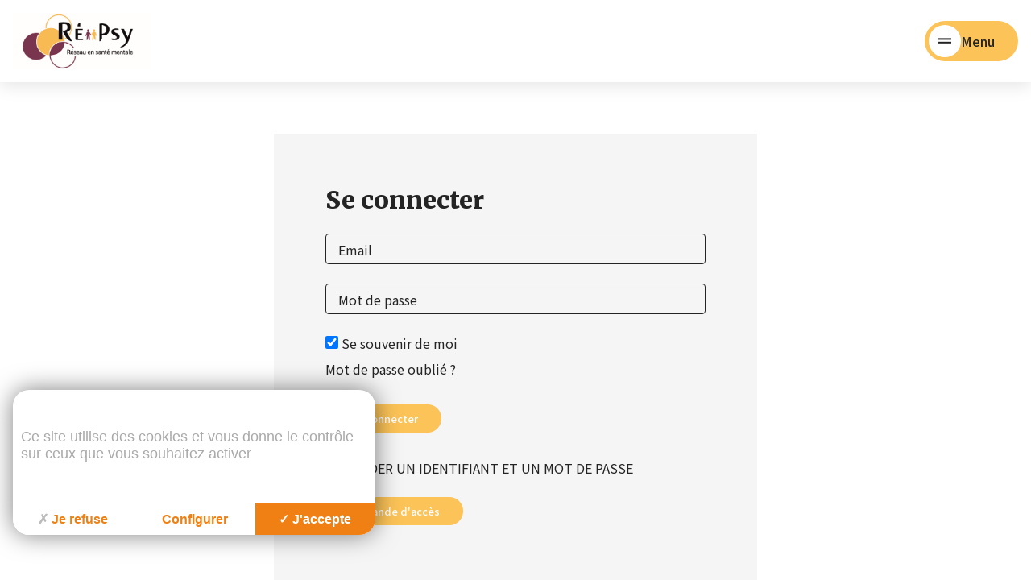

--- FILE ---
content_type: text/html; charset=UTF-8
request_url: https://www.repsy.fr/dashboard-front/login/
body_size: 11593
content:
<!doctype html>
<html lang="fr-FR" prefix="og: https://ogp.me/ns#">
  <head>
  <meta charset="utf-8">
  <meta http-equiv="x-ua-compatible" content="ie=edge">
  <meta name="viewport" content="width=device-width, initial-scale=1, shrink-to-fit=no">
  <!-- Google tag (gtag.js) consent mode dataLayer added by Site Kit -->
<script type="text/javascript" id="google_gtagjs-js-consent-mode-data-layer">
/* <![CDATA[ */
window.dataLayer = window.dataLayer || [];function gtag(){dataLayer.push(arguments);}
gtag('consent', 'default', {"ad_personalization":"denied","ad_storage":"denied","ad_user_data":"denied","analytics_storage":"denied","functionality_storage":"denied","security_storage":"denied","personalization_storage":"denied","region":["AT","BE","BG","CH","CY","CZ","DE","DK","EE","ES","FI","FR","GB","GR","HR","HU","IE","IS","IT","LI","LT","LU","LV","MT","NL","NO","PL","PT","RO","SE","SI","SK"],"wait_for_update":500});
window._googlesitekitConsentCategoryMap = {"statistics":["analytics_storage"],"marketing":["ad_storage","ad_user_data","ad_personalization"],"functional":["functionality_storage","security_storage"],"preferences":["personalization_storage"]};
window._googlesitekitConsents = {"ad_personalization":"denied","ad_storage":"denied","ad_user_data":"denied","analytics_storage":"denied","functionality_storage":"denied","security_storage":"denied","personalization_storage":"denied","region":["AT","BE","BG","CH","CY","CZ","DE","DK","EE","ES","FI","FR","GB","GR","HR","HU","IE","IS","IT","LI","LT","LU","LV","MT","NL","NO","PL","PT","RO","SE","SI","SK"],"wait_for_update":500};
/* ]]> */
</script>
<!-- End Google tag (gtag.js) consent mode dataLayer added by Site Kit -->

<!-- Optimisation des moteurs de recherche par Rank Math - https://rankmath.com/ -->
<title>Login | RePsy</title>
<meta name="robots" content="follow, index, max-snippet:-1, max-video-preview:-1, max-image-preview:large"/>
<link rel="canonical" href="https://www.repsy.fr/dashboard-front/login/" />
<meta property="og:locale" content="fr_FR" />
<meta property="og:type" content="article" />
<meta property="og:title" content="Login | RePsy" />
<meta property="og:url" content="https://www.repsy.fr/dashboard-front/login/" />
<meta property="og:site_name" content="RePsy" />
<meta name="twitter:card" content="summary_large_image" />
<meta name="twitter:title" content="Login | RePsy" />
<!-- /Extension Rank Math WordPress SEO -->

<link rel='dns-prefetch' href='//ajax.googleapis.com' />
<link rel='dns-prefetch' href='//www.repsy.fr' />
<link rel='dns-prefetch' href='//www.googletagmanager.com' />
<style id='wp-img-auto-sizes-contain-inline-css' type='text/css'>
img:is([sizes=auto i],[sizes^="auto," i]){contain-intrinsic-size:3000px 1500px}
/*# sourceURL=wp-img-auto-sizes-contain-inline-css */
</style>
<link rel='stylesheet' id='wp_mailjet_subscribe_widget-widget-front-styles-css' href='https://www.repsy.fr/app/plugins/mailjet-for-wordpress/src/widget/css/front-widget.css' type='text/css' media='all' />
<link rel='stylesheet' id='sage/main.css-css' href='https://www.repsy.fr/app/themes/trinity/dist/styles/main_ab5d20af.css' type='text/css' media='all' />
<script type="text/javascript" src="https://ajax.googleapis.com/ajax/libs/jquery/3.6.4/jquery.min.js" id="jquery-js"></script>
<script type="text/javascript" id="wp_mailjet_subscribe_widget-front-script-js-extra">
/* <![CDATA[ */
var mjWidget = {"ajax_url":"https://www.repsy.fr/wp/wp-admin/admin-ajax.php"};
//# sourceURL=wp_mailjet_subscribe_widget-front-script-js-extra
/* ]]> */
</script>
<script type="text/javascript" src="https://www.repsy.fr/app/plugins/mailjet-for-wordpress/src/widget/js/front-widget.js" id="wp_mailjet_subscribe_widget-front-script-js"></script>

<!-- Extrait de code de la balise Google (gtag.js) ajouté par Site Kit -->
<!-- Extrait Google Analytics ajouté par Site Kit -->
<script type="text/javascript" src="https://www.googletagmanager.com/gtag/js" id="google_gtagjs-js" async></script>
<script type="text/javascript" id="google_gtagjs-js-after">
/* <![CDATA[ */
window.dataLayer = window.dataLayer || [];function gtag(){dataLayer.push(arguments);}
gtag("set","linker",{"domains":["www.repsy.fr"]});
gtag("js", new Date());
gtag("set", "developer_id.dZTNiMT", true);
gtag("config", "GT-KTTQZ9J");
 window._googlesitekit = window._googlesitekit || {}; window._googlesitekit.throttledEvents = []; window._googlesitekit.gtagEvent = (name, data) => { var key = JSON.stringify( { name, data } ); if ( !! window._googlesitekit.throttledEvents[ key ] ) { return; } window._googlesitekit.throttledEvents[ key ] = true; setTimeout( () => { delete window._googlesitekit.throttledEvents[ key ]; }, 5 ); gtag( "event", name, { ...data, event_source: "site-kit" } ); }; 
//# sourceURL=google_gtagjs-js-after
/* ]]> */
</script>
<link rel="https://api.w.org/" href="https://www.repsy.fr/wp-json/" /><link rel="alternate" title="JSON" type="application/json" href="https://www.repsy.fr/wp-json/wp/v2/dashboard/5414" /><meta name="generator" content="Site Kit by Google 1.168.0" /><link rel="icon" href="https://www.repsy.fr/app/uploads/2022/05/cropped-picto-repsy-22-fond-blanc-1-1-32x32.png" sizes="32x32" />
<link rel="icon" href="https://www.repsy.fr/app/uploads/2022/05/cropped-picto-repsy-22-fond-blanc-1-1-192x192.png" sizes="192x192" />
<link rel="apple-touch-icon" href="https://www.repsy.fr/app/uploads/2022/05/cropped-picto-repsy-22-fond-blanc-1-1-180x180.png" />
<meta name="msapplication-TileImage" content="https://www.repsy.fr/app/uploads/2022/05/cropped-picto-repsy-22-fond-blanc-1-1-270x270.png" />

  
      <!-- Google tag (gtag.js) -->
<script async src="https://www.googletagmanager.com/gtag/js?id=G-RRC9KJZR3J"></script>
<script>
  window.dataLayer = window.dataLayer || [];
  function gtag(){dataLayer.push(arguments);}
  gtag('js', new Date());

  gtag('config', 'G-RRC9KJZR3J');
</script>
  
      <script src="https://maps.googleapis.com/maps/api/js?key=AIzaSyCfEymZbpTr4xEB2fZv9eAp9qV3C2bUIPk"></script>
  
  <link rel="stylesheet" href="https://unpkg.com/leaflet@1.9.4/dist/leaflet.css" />

  <link rel="preconnect" href="https://fonts.gstatic.com">
  <link href="https://fonts.googleapis.com/css2?family=Merriweather:wght@900&family=Noto+Sans+JP:wght@400;500;700&display=swap" rel="stylesheet">
	
	<script type="text/javascript" src="https://tarteaucitron.io/load.js?locale=fr&iswordpress=true&domain=www.repsy.fr&uuid=8c587d5c6e1d7eb205177c86f2a19dc117d82d3d"></script>
  <link href="https://cdn.keeo.com/tarteaucitron2.css?v=2022_01_26" rel="stylesheet" type="text/css">
  <script src="https://cdn.keeo.com/tarteaucitron_style.js" type="text/javascript"></script>


	<style media="all">
	  :root {
      --tarteaucitron_primary: #f08013;
      --tarteaucitron_secondary: #ce6c0d;
      --tarteaucitron_red: #CF1A1A;
      --tarteaucitron_green: #1B870B;
      --tarteaucitron_grey: #f0f0f0;
      --tarteaucitron_bg: #f5f5f5;
      --tarteaucitron_position_fallback: absolute;
      --tarteaucitron_button_position_bottom: 3.5rem;
      --tarteaucitron_button_position_bottom_mobile: 5rem;
      --tarteaucitron_popup_position_bottom_mobile: 1rem;
      --tarteaucitron_popup_position_left_mobile: 1rem;
      --tarteaucitron_cookie_size: 35px;
      --tarteaucitron_position_fallback: relative;
      --tarteaucitron_button_zindex: 9999;
      --tarteaucitron_button_zindex_mobile: 9999;
	  }
	</style>
</head>
  <body class="wp-singular dashboard-template dashboard-template-views dashboard-template-tpl-dashboard-login dashboard-template-viewstpl-dashboard-login single single-dashboard postid-5414 wp-theme-trinityresources login app-data index-data singular-data single-data single-dashboard-data single-dashboard-login-data tpl-dashboard-login-data">
    <!--[if lte IE 9]>
      <p class="browserupgrade">Vous utilisez un navigateur <strong>obsolète</strong>. Veuillez <a href="https://outdatedbrowser.com/fr" target="_blank" rel="noopener" title="Mettre à jour votre navigateur">mettre à jour</a> votre navigateur pour améliorer votre expérience et votre sécurité.</p>
    <![endif]-->
    <div class="ie none" style="display:none;">
      <p class="browserupgrade">Vous utilisez un navigateur <strong>obsolète</strong>. Veuillez <a href="https://outdatedbrowser.com/fr" target="_blank" title="Mettre à jour votre navigateur" rel="noopener">mettre à jour</a> votre navigateur pour améliorer votre expérience et votre sécurité.</p>
    </div>
    <noscript>
      <div class="noscriptmsg">
        Pour accéder à toutes les fonctionnalités de ce site, vous devez activer JavaScript.
        Voici les <a href="https://www.enable-javascript.com/fr/" target="_blank" rel="noopener">instructions pour activer JavaScript dans votre navigateur Web</a>.
      </div>
    </noscript>
        <header class="c-header">
    <div class="c-header_wrap">
        <a class="brand" href="https://www.repsy.fr/">
                            <img class="logo" src="https://www.repsy.fr/app/uploads/2022/06/Logo-RePsy-reseau-en-sante-mentale-1.jpg" alt="Logo-RePsy-reseau-en-sante-mentale">
                    </a>
        <div class="c-header_nav">
            <button class="c-button -primary -icon c-header_burger" data-header="toggleNav">
                <span class="c-button_icon">
                    <svg width="16" height="17" viewBox="0 0 16 17" fill="none" xmlns="http://www.w3.org/2000/svg">
                        <rect class="c-header_burger_line -line1" y="5.39505" width="16" height="2" fill="currentColor"/>
                        <rect class="c-header_burger_line -line2" y="9.81491" width="16" height="2" fill="currentColor"/>
                    </svg>
                </span>
                <span class="c-button_label is-hidden@to-small">
                    Menu
                </span>
            </button>
            
            
        </div>
    </div>
    <div class="c-nav">
        <div class="c-nav_bg" data-header="closeNav"></div>
        <div class="c-nav_wrap">
            <div class="c-nav_content">
                
                <div class="c-nav_nav_wrap">
                                                                <div class="c-accordion">
                                                            <div class="c-accordion_item">
                                                                            <div class="c-accordion_header" data-accordion="toggleAccordion">
                                            <span class="c-heading -h4 u-bold">
                                                Qui sommes-nous ?
                                            </span>
                                            <span class="c-accordion_plus"></span>
                                        </div>
                                        <div class="c-accordion_main">
                                            <div class="c-accordion_main_wrap">
                                                                                                    <a class="c-heading -h5 " href="https://www.repsy.fr/qui-sommes-nous/notre-equipe/" >
                                                        L’Équipe et son Réseau
                                                    </a>
                                                                                                    <a class="c-heading -h5 " href="https://www.repsy.fr/qui-sommes-nous/nos-missions/" >
                                                        Nos Missions
                                                    </a>
                                                                                                    <a class="c-heading -h5 " href="https://www.repsy.fr/qui-sommes-nous/historique/" >
                                                        Historique
                                                    </a>
                                                                                                    <a class="c-heading -h5 " href="https://www.repsy.fr/qui-sommes-nous/bilans-dactivite/" >
                                                        Bilans d’activité
                                                    </a>
                                                                                                    <a class="c-heading -h5 " href="https://www.repsy.fr/qui-sommes-nous/projets/" >
                                                        Projets
                                                    </a>
                                                                                            </div>
                                        </div>
                                                                    </div>
                                                            <div class="c-accordion_item">
                                                                            <a class="c-heading -h4 u-bold " href="https://www.repsy.fr/education-therapeutique-du-patient-etp/" >
                                            Éducation Thérapeutique du Patient (ETP)
                                        </a>
                                                                    </div>
                                                            <div class="c-accordion_item">
                                                                            <a class="c-heading -h4 u-bold " href="https://www.repsy.fr/cotech-esehp/" >
                                            COTECH / ESEHP
                                        </a>
                                                                    </div>
                                                            <div class="c-accordion_item">
                                                                            <a class="c-heading -h4 u-bold " href="https://www.repsy.fr/?page_id=6067" >
                                            Offres d’emploi
                                        </a>
                                                                    </div>
                                                            <div class="c-accordion_item">
                                                                            <a class="c-heading -h4 u-bold " href="https://www.repsy.fr/actualites/" >
                                            Actualités
                                        </a>
                                                                    </div>
                                                            <div class="c-accordion_item">
                                                                            <div class="c-accordion_header" data-accordion="toggleAccordion">
                                            <span class="c-heading -h4 u-bold">
                                                Se familiariser avec la Santé Mentale
                                            </span>
                                            <span class="c-accordion_plus"></span>
                                        </div>
                                        <div class="c-accordion_main">
                                            <div class="c-accordion_main_wrap">
                                                                                                    <a class="c-heading -h5 " href="https://www.repsy.fr/glossaire-des-acronymes/" >
                                                        Glossaire des acronymes
                                                    </a>
                                                                                            </div>
                                        </div>
                                                                    </div>
                                                            <div class="c-accordion_item">
                                                                            <a class="c-heading -h4 u-bold " href="https://www.repsy.fr/forum/" >
                                            Forum
                                        </a>
                                                                    </div>
                                                            <div class="c-accordion_item">
                                                                            <a class="c-heading -h4 u-bold " href="https://www.repsy.fr/documents-utiles-et-formulaires/" >
                                            Documents utiles et formulaires
                                        </a>
                                                                    </div>
                                                            <div class="c-accordion_item">
                                                                            <a class="c-heading -h4 u-bold " href="https://www.repsy.fr/prendre-contact/" >
                                            Prendre contact
                                        </a>
                                                                    </div>
                                                    </div>
                                    </div>
                <div class="c-nav_annuaire_wrap">
                    
                                        
                        <div class="c-nav_annuaire_content_wrap u-bg-second">
                                                            <div class="o-ratio u-2:1">
                                    <img class="o-ratio_content" src="https://www.repsy.fr/app/uploads/2023/08/lannuaire-du-repsy-2.jpg" alt="L&#039;annuaire du RéPsy">
                                </div>
                                                        <div class="c-nav_annuaire_content">
                                <div class="u-c-primary c-heading -h3 u-bold">
                                    L&rsquo;annuaire du RéPsy pour l’Isère
                                </div>
                                                                <div class="u-flex -column -gap-tinier u-margin-top-small">
                                                                                                                    <a class="c-button -primary -icon " href="https://www.repsy.fr/lannuaire-du-repsy/" >
                                            <span class="c-button_icon">
                                                                                                    <svg xmlns="http://www.w3.org/2000/svg" width="35.336" height="37" viewBox="0 0 35.336 37"><g transform="translate(-1575.761 -3172.445)"><g transform="translate(1576.011 3172.737)"><g transform="translate(0 0)"><g transform="translate(0 2.413)"><path d="M18.418,39.093a.789.789,0,0,1-.34-.077L1.451,31.1A.792.792,0,0,1,1,30.384V5.841a.791.791,0,0,1,1.132-.715l16.286,7.755L34.7,5.125a.793.793,0,0,1,1.132.716V30.384a.792.792,0,0,1-.451.715L18.758,39.016A.789.789,0,0,1,18.418,39.093ZM2.583,29.884l15.834,7.54,15.834-7.54V7.095L18.758,14.473a.793.793,0,0,1-.68,0L2.583,7.095Z" transform="translate(-1 -5.049)" fill="#383838" stroke="#383838" stroke-width="0.5"/></g><g transform="translate(3.164)"><path d="M19.25,10.079,5.448,3.507a.792.792,0,0,1,.681-1.431L19.25,8.325,32.371,2.076a.792.792,0,0,1,.681,1.431Z" transform="translate(-4.997 -2)" fill="#383838" stroke="#383838" stroke-width="0.5"/></g><g transform="translate(16.626 11.123)"><rect width="1.583" height="24.543" fill="#383838" stroke="#383838" stroke-width="0.5"/></g></g></g></g></svg>
                                                                                            </span>
                                            <span class="c-button_label">
                                                L’annuaire du RéPsy
                                            </span>
                                        </a>
                                                                                                                    <a class="c-button -primary -icon " href="https://www.repsy.fr/dashboard-front/dashboard/" >
                                            <span class="c-button_icon">
                                                                                                    <svg width="16" height="15" viewBox="0 0 16 15" fill="none" xmlns="http://www.w3.org/2000/svg"><path d="M0.566748 14.7284V14.8284H0.666748H15.3334H15.4334V14.7284V12.5742C15.4334 11.9764 15.2846 11.4602 14.9823 11.0307C14.683 10.6053 14.2852 10.2811 13.7915 10.0583L13.7903 10.0578C12.7637 9.60995 11.7814 9.26664 10.8435 9.02831C9.90359 8.78949 8.95573 8.67002 8.00008 8.67002C7.04471 8.67002 6.09335 8.7856 5.14618 9.01662C4.19986 9.24743 3.21251 9.59332 2.18421 10.0537L2.18421 10.0537L2.18279 10.0544C1.70868 10.2757 1.32074 10.6002 1.02038 11.0271C0.716525 11.4589 0.566748 11.9762 0.566748 12.5742V14.7284ZM5.45437 6.48031C6.11696 7.1429 6.96846 7.4721 8.00008 7.4721C9.03171 7.4721 9.88321 7.1429 10.5458 6.48031C11.2084 5.81772 11.5376 4.96623 11.5376 3.9346C11.5376 2.90298 11.2084 2.05148 10.5458 1.38889C9.88321 0.726303 9.03171 0.397101 8.00008 0.397101C6.96846 0.397101 6.11696 0.726303 5.45437 1.38889C4.79178 2.05148 4.46258 2.90298 4.46258 3.9346C4.46258 4.96623 4.79178 5.81772 5.45437 6.48031ZM13.8584 12.5742V13.2534H2.14175V12.5742C2.14175 12.3496 2.20461 12.1348 2.33296 11.928C2.46157 11.7208 2.62383 11.57 2.81959 11.4721C3.77644 11.0013 4.66218 10.6799 5.47716 10.5064C6.2951 10.3322 7.13602 10.245 8.00008 10.245C8.86415 10.245 9.6973 10.3322 10.4997 10.5063C11.2996 10.6798 12.1855 11.0012 13.158 11.4722C13.3542 11.5704 13.5207 11.7218 13.6571 11.93C13.7925 12.1367 13.8584 12.3508 13.8584 12.5742ZM9.4075 5.34202C9.03829 5.71122 8.57178 5.8971 8.00008 5.8971C7.42838 5.8971 6.96188 5.71122 6.59267 5.34202C6.22346 4.97281 6.03758 4.5063 6.03758 3.9346C6.03758 3.3629 6.22346 2.89639 6.59267 2.52719C6.96188 2.15798 7.42838 1.9721 8.00008 1.9721C8.57178 1.9721 9.03829 2.15798 9.4075 2.52719C9.7767 2.89639 9.96258 3.3629 9.96258 3.9346C9.96258 4.5063 9.7767 4.97281 9.4075 5.34202Z" fill="currentColor" stroke="currentColor" stroke-width="0.2"/></svg>
                                                                                                </span>
                                            <span class="c-button_label">
                                                Mon compte
                                            </span>
                                        </a>
                                                                                                                    <a class="c-button -primary -icon " href="https://www.repsy.fr/glossaire-des-acronymes/" >
                                            <span class="c-button_icon">
                                                                                                    <svg width="19" height="20" viewBox="0 0 19 20" fill="none" xmlns="http://www.w3.org/2000/svg"><path d="M0.694466 14.527L0.610911 14.7333H0.833496H2.27725H2.38034L2.41728 14.6371L3.25117 12.4646H7.26165L8.09554 14.6371L8.13248 14.7333H8.23558H9.67933H9.9014L9.81848 14.5273L6.1289 5.36064L6.09107 5.26665H5.98975H4.546H4.44491L4.40697 5.36034L0.694466 14.527ZM11.4085 14.5833V14.7333H11.5585H18.2502H18.4002V14.5833V13.3916V13.2416H18.2502H13.2252L18.3209 6.95485L18.3543 6.91355V6.8604V5.41665V5.26665H18.2043H11.971H11.821V5.41665V6.60831V6.75831H11.971H16.5824L11.4422 13.0677L11.4085 13.1091V13.1625V14.5833ZM7.6941 2.92725L7.43803 3.18331H7.80016H12.2002H12.5623L12.3062 2.92725L10.1062 0.727247L10.0002 0.621181L9.8941 0.727247L7.6941 2.92725ZM9.8941 19.2727L10.0002 19.3788L10.1062 19.2727L12.3062 17.0727L12.5623 16.8166H12.2002H7.80016H7.43803L7.6941 17.0727L9.8941 19.2727ZM6.68928 10.9729H3.82355L5.25641 7.18604L6.68928 10.9729Z" fill="currentColor" stroke="currentColor" stroke-width="0.3"/></svg>
                                                                                                </span>
                                            <span class="c-button_label">
                                                Glossaire des acronymes
                                            </span>
                                        </a>
                                                                    </div>
                            </div>
                            <div class="c-nav_annuaire_deco">
                                <svg width="264" height="63" viewBox="0 0 264 63" fill="none" xmlns="http://www.w3.org/2000/svg"><rect x="-4" y="4" width="134" height="134" rx="67" transform="matrix(-1 0 0 1 263 0)" stroke="#F8BA53" stroke-width="8"/><rect x="-5" y="5" width="56" height="56" rx="28" transform="matrix(-1 0 0 1 56 38)" fill="#F8BA53"/><rect x="-5" y="5" width="56" height="56" rx="28" transform="matrix(-1 0 0 1 56 38)" stroke="#F8BA53" stroke-width="10"/></svg>                                    
                            </div>
                        </div>
                                        
                </div>
            </div>
        </div>
    </div>
</header>    <div class="wrap" role="document">
      <div class="content">
        <main class="main">
             
    <section class="keeo-login">
      <div class="container">
        <div class="wrapper">
          <form class="login-form" method="post" id="loginForm">
            <div class="form-group">
              <span class="title2">Se connecter</span>
            </div>
            <div class="form-group">
              <label for="email">Email</label>
              <input type="email" class="form-control input" id="email" name="email">
            </div>
            <div class="form-group">
              <label for="password">Mot de passe</label>
              <input type="password" class="form-control input" id="password" name="password">
            </div>
            <div class="">
              <label>
                <input type="checkbox" name="rememberme" id="rememberme" checked/>
                <span>Se souvenir de moi</span>
              </label>
            </div>
            <a class="forgot-password" href="https://www.repsy.fr/wp/wp-login.php?action=lostpassword">Mot de passe oublié&nbsp;?</a>
            <div class="action-divblock align-center">
                                    <input type="hidden" name="redirect_page_id" value="5413">
                              <input type="hidden" name="action" value="login">
              <input type="hidden" id="security_login" name="security_login" value="a74638e897" /><input type="hidden" name="_wp_http_referer" value="/dashboard-front/login/" />
              <button class="btn-custom" type="submit" name="button">Se Connecter</button>
            </div>
            <div class="login-error error">

            </div>

            <div class="new-member-divblock">
                            <span class="h5 uppercase">Demander un identifiant et un mot de passe</span>
              <a class="btn-custom" href="https://www.repsy.fr/?post_type=acf-field-group&amp;p=109&amp;objet=Demande d&#039;accès GED">Demande d'accès</a>
            </div>
          </form>
        </div>
      </div>
    </section>

          </main>
      </div>
    </div>
        <footer>
  <div class="footer">
    <div class="container">
      <div class="wrapper">
        <div class="newsletter-wrapper">
          <div class="title5">S'abonner à la lettre d'information</div>
          <form class="" action="" id="mailjetSubscriptionForm" name="wp_mailjet_subscribe_widget--1" data-form-type="newsletter" method="post">
            <div class="form-group --line">
              <label for="mailjet_widget_email">Votre adresse mail</label>
              <input type="text" class="input" name="subscription_email" id="mailjet_widget_email" value="">
              <input type="hidden" name="subscription_locale" id="mailjet_widget_locale" value="fr_FR">
              <input type="hidden" name="action" value="send_mailjet_subscription_form">
              <input type="hidden" name="widget_id" value="wp_mailjet_subscribe_widget--1">
            </div>
            <div class="">
              <button type="submit" name="button" title="S'abonner" data-form-type="action,subscribe">
                <i class="far fa-long-arrow-right"></i>
              </button>
            </div>
            <span class="mailjet_widget_form_message color-w"></span>
          </form>
        </div>
                  <span class="transition --black"></span>
          <div class="contact-wrapper">
            <div class="title5">Joindre votre coordination locale</div>
            <div class="content-divblock color-w">
                              <div class="item">
                                      <div class="title">
                      <span class="title5 color-w uppercase">Sud Isère et siège du GCSMS</span>
                    </div>
                                    <div class="body">
                                          <div class="text-divblock">
                        <p>Centre Ambulatoire de Santé Mentale</p><p><span style="font-family: inherit">8, place du Conseil National de la Résistance</span></p><p><span style="font-family: inherit;font-weight: inherit">38400 Saint Martin d'Heres</span></p>
                      </div>
                                                              <div>Tél: 04 56 58 84 30</div>
                                                              <div>Mail : contact@repsy.fr</div>
                                      </div>
                </div>
                              <div class="item">
                                      <div class="title">
                      <span class="title5 color-w uppercase">Nord Isère</span>
                    </div>
                                    <div class="body">
                                          <div class="text-divblock">
                        <p>Bourgoin-Jallieu</p><p><i><b>Sur rendez-vous</b></i></p>
                      </div>
                                                              <div>Tél: 04 56 58 84 29</div>
                                                              <div>Mail : contact@repsy.fr</div>
                                      </div>
                </div>
                              <div class="item">
                                      <div class="title">
                      <span class="title5 color-w uppercase">Drôme</span>
                    </div>
                                    <div class="body">
                                          <div class="text-divblock">
                        <p>45 avenue Victor Hugo<br><span style="font-family: inherit;font-weight: inherit">26000 Valence</span></p><p><b><i>Sur rendez-</i>vous</b></p>
                      </div>
                                                              <div>Tél: 04 26 50 55 76</div>
                                                              <div>Mail : contact26@repsy.fr</div>
                                      </div>
                </div>
                              <div class="item">
                                      <div class="title">
                      <span class="title5 color-w uppercase">Savoie</span>
                    </div>
                                    <div class="body">
                                          <div class="text-divblock">
                        <p>Dans le bâtiment de l’APAJH</p><p>11 rue Daniel Rops<br><span style="font-family: inherit;font-weight: inherit">73160 Cognin</span></p><p><i><b>Sur rendez-vous</b></i></p>
                      </div>
                                                              <div>Tél: 04 56 58 84 29</div>
                                                              <div>Mail : contact73@repsy.fr</div>
                                      </div>
                </div>
                              <div class="item">
                                      <div class="title">
                      <span class="title5 color-w uppercase">Haute Savoie</span>
                    </div>
                                    <div class="body">
                                          <div class="text-divblock">
                        <p>Au Centre de réhabilitation psychosociale des Glières </p><p>219 chemin des Bois du Fornet </p><p><span style="font-family: inherit;font-weight: inherit">74800 La Roche sur Foron</span></p><p><b><i>Sur rendez-vous</i></b></p>
                      </div>
                                                              <div>Tél: 04 56 58 84 29</div>
                                                              <div>Mail : contact74@repsy.fr</div>
                                      </div>
                </div>
                          </div>
          </div>
                <span class="transition --black"></span>
        <div class="actions-wrapper">
          <div>
            <div class="title5">Nous suivre</div>
            <div class="content-divblock socials-divblock">
                                                <a class="social" href="https://www.facebook.com/GCSMSRePsy" target="_blank" rel="noopener" title="facebook"><i class="fab fa-facebook-f"></i></a>
                                  <a class="social" href="https://www.linkedin.com/company/groupement-de-cooperation-sociale-et-medico-sociale-rehpsy/mycompany/" target="_blank" rel="noopener" title="linkedin"><i class="fab fa-linkedin-in"></i></a>
                                          </div>
          </div>
          <div class="align-right">
            <div class="title5">Professionnel, Associations, rejoignez-nous</div>
            <div class="content-divblock">
              <a class="btn-custom --white --second" href="https://www.repsy.fr/professionnels/que-peut-vous-apporter-le-rehpsy/rejoindre-le-reseau/">Rejoignez le réseau</a>
            </div>
          </div>
        </div>
      </div>
    </div>
  </div>
  <div class="sub-footer">
    <div class="container-s">
              <div class="partenaires-wrapper">
          <div class="owl-carousel owl-theme owl-partners">
                          <div class="item">
                <img src="https://www.repsy.fr/app/uploads/2021/01/01-logo-ars.svg" alt="01-logo ars">
              </div>
                          <div class="item">
                <img src="https://www.repsy.fr/app/uploads/2021/01/02-logo-isère.svg" alt="02- logo isère">
              </div>
                      </div>
        </div>
            <div class="wrapper">
        <span>Tous droits réservés</span>
        <span class="separator"></span>
        <span>2026</span>
        <span class="separator"></span>
                  <a href="https://www.repsy.fr/?page_id=269" >
      Contacts
    </a>
    <span class="separator"></span>
      <a href="https://www.repsy.fr/mentions-legales/" >
      Mentions Légales
    </a>
    <span class="separator"></span>
                </div>
    </div>
  </div>
</footer>
    <script type="speculationrules">
{"prefetch":[{"source":"document","where":{"and":[{"href_matches":"/*"},{"not":{"href_matches":["/wp/wp-*.php","/wp/wp-admin/*","/app/uploads/*","/app/*","/app/plugins/*","/app/themes/trinity/resources/*","/*\\?(.+)"]}},{"not":{"selector_matches":"a[rel~=\"nofollow\"]"}},{"not":{"selector_matches":".no-prefetch, .no-prefetch a"}}]},"eagerness":"conservative"}]}
</script>
<style id='global-styles-inline-css' type='text/css'>
:root{--wp--preset--aspect-ratio--square: 1;--wp--preset--aspect-ratio--4-3: 4/3;--wp--preset--aspect-ratio--3-4: 3/4;--wp--preset--aspect-ratio--3-2: 3/2;--wp--preset--aspect-ratio--2-3: 2/3;--wp--preset--aspect-ratio--16-9: 16/9;--wp--preset--aspect-ratio--9-16: 9/16;--wp--preset--color--black: #000000;--wp--preset--color--cyan-bluish-gray: #abb8c3;--wp--preset--color--white: #ffffff;--wp--preset--color--pale-pink: #f78da7;--wp--preset--color--vivid-red: #cf2e2e;--wp--preset--color--luminous-vivid-orange: #ff6900;--wp--preset--color--luminous-vivid-amber: #fcb900;--wp--preset--color--light-green-cyan: #7bdcb5;--wp--preset--color--vivid-green-cyan: #00d084;--wp--preset--color--pale-cyan-blue: #8ed1fc;--wp--preset--color--vivid-cyan-blue: #0693e3;--wp--preset--color--vivid-purple: #9b51e0;--wp--preset--gradient--vivid-cyan-blue-to-vivid-purple: linear-gradient(135deg,rgb(6,147,227) 0%,rgb(155,81,224) 100%);--wp--preset--gradient--light-green-cyan-to-vivid-green-cyan: linear-gradient(135deg,rgb(122,220,180) 0%,rgb(0,208,130) 100%);--wp--preset--gradient--luminous-vivid-amber-to-luminous-vivid-orange: linear-gradient(135deg,rgb(252,185,0) 0%,rgb(255,105,0) 100%);--wp--preset--gradient--luminous-vivid-orange-to-vivid-red: linear-gradient(135deg,rgb(255,105,0) 0%,rgb(207,46,46) 100%);--wp--preset--gradient--very-light-gray-to-cyan-bluish-gray: linear-gradient(135deg,rgb(238,238,238) 0%,rgb(169,184,195) 100%);--wp--preset--gradient--cool-to-warm-spectrum: linear-gradient(135deg,rgb(74,234,220) 0%,rgb(151,120,209) 20%,rgb(207,42,186) 40%,rgb(238,44,130) 60%,rgb(251,105,98) 80%,rgb(254,248,76) 100%);--wp--preset--gradient--blush-light-purple: linear-gradient(135deg,rgb(255,206,236) 0%,rgb(152,150,240) 100%);--wp--preset--gradient--blush-bordeaux: linear-gradient(135deg,rgb(254,205,165) 0%,rgb(254,45,45) 50%,rgb(107,0,62) 100%);--wp--preset--gradient--luminous-dusk: linear-gradient(135deg,rgb(255,203,112) 0%,rgb(199,81,192) 50%,rgb(65,88,208) 100%);--wp--preset--gradient--pale-ocean: linear-gradient(135deg,rgb(255,245,203) 0%,rgb(182,227,212) 50%,rgb(51,167,181) 100%);--wp--preset--gradient--electric-grass: linear-gradient(135deg,rgb(202,248,128) 0%,rgb(113,206,126) 100%);--wp--preset--gradient--midnight: linear-gradient(135deg,rgb(2,3,129) 0%,rgb(40,116,252) 100%);--wp--preset--font-size--small: 13px;--wp--preset--font-size--medium: 20px;--wp--preset--font-size--large: 36px;--wp--preset--font-size--x-large: 42px;--wp--preset--spacing--20: 0,44rem;--wp--preset--spacing--30: 0,67rem;--wp--preset--spacing--40: 1rem;--wp--preset--spacing--50: 1,5rem;--wp--preset--spacing--60: 2,25rem;--wp--preset--spacing--70: 3,38rem;--wp--preset--spacing--80: 5,06rem;--wp--preset--shadow--natural: 6px 6px 9px rgba(0, 0, 0, 0.2);--wp--preset--shadow--deep: 12px 12px 50px rgba(0, 0, 0, 0.4);--wp--preset--shadow--sharp: 6px 6px 0px rgba(0, 0, 0, 0.2);--wp--preset--shadow--outlined: 6px 6px 0px -3px rgb(255, 255, 255), 6px 6px rgb(0, 0, 0);--wp--preset--shadow--crisp: 6px 6px 0px rgb(0, 0, 0);}:where(body) { margin: 0; }.wp-site-blocks > .alignleft { float: left; margin-right: 2em; }.wp-site-blocks > .alignright { float: right; margin-left: 2em; }.wp-site-blocks > .aligncenter { justify-content: center; margin-left: auto; margin-right: auto; }:where(.is-layout-flex){gap: 0.5em;}:where(.is-layout-grid){gap: 0.5em;}.is-layout-flow > .alignleft{float: left;margin-inline-start: 0;margin-inline-end: 2em;}.is-layout-flow > .alignright{float: right;margin-inline-start: 2em;margin-inline-end: 0;}.is-layout-flow > .aligncenter{margin-left: auto !important;margin-right: auto !important;}.is-layout-constrained > .alignleft{float: left;margin-inline-start: 0;margin-inline-end: 2em;}.is-layout-constrained > .alignright{float: right;margin-inline-start: 2em;margin-inline-end: 0;}.is-layout-constrained > .aligncenter{margin-left: auto !important;margin-right: auto !important;}.is-layout-constrained > :where(:not(.alignleft):not(.alignright):not(.alignfull)){margin-left: auto !important;margin-right: auto !important;}body .is-layout-flex{display: flex;}.is-layout-flex{flex-wrap: wrap;align-items: center;}.is-layout-flex > :is(*, div){margin: 0;}body .is-layout-grid{display: grid;}.is-layout-grid > :is(*, div){margin: 0;}body{padding-top: 0px;padding-right: 0px;padding-bottom: 0px;padding-left: 0px;}a:where(:not(.wp-element-button)){text-decoration: underline;}:root :where(.wp-element-button, .wp-block-button__link){background-color: #32373c;border-width: 0;color: #fff;font-family: inherit;font-size: inherit;font-style: inherit;font-weight: inherit;letter-spacing: inherit;line-height: inherit;padding-top: calc(0.667em + 2px);padding-right: calc(1.333em + 2px);padding-bottom: calc(0.667em + 2px);padding-left: calc(1.333em + 2px);text-decoration: none;text-transform: inherit;}.has-black-color{color: var(--wp--preset--color--black) !important;}.has-cyan-bluish-gray-color{color: var(--wp--preset--color--cyan-bluish-gray) !important;}.has-white-color{color: var(--wp--preset--color--white) !important;}.has-pale-pink-color{color: var(--wp--preset--color--pale-pink) !important;}.has-vivid-red-color{color: var(--wp--preset--color--vivid-red) !important;}.has-luminous-vivid-orange-color{color: var(--wp--preset--color--luminous-vivid-orange) !important;}.has-luminous-vivid-amber-color{color: var(--wp--preset--color--luminous-vivid-amber) !important;}.has-light-green-cyan-color{color: var(--wp--preset--color--light-green-cyan) !important;}.has-vivid-green-cyan-color{color: var(--wp--preset--color--vivid-green-cyan) !important;}.has-pale-cyan-blue-color{color: var(--wp--preset--color--pale-cyan-blue) !important;}.has-vivid-cyan-blue-color{color: var(--wp--preset--color--vivid-cyan-blue) !important;}.has-vivid-purple-color{color: var(--wp--preset--color--vivid-purple) !important;}.has-black-background-color{background-color: var(--wp--preset--color--black) !important;}.has-cyan-bluish-gray-background-color{background-color: var(--wp--preset--color--cyan-bluish-gray) !important;}.has-white-background-color{background-color: var(--wp--preset--color--white) !important;}.has-pale-pink-background-color{background-color: var(--wp--preset--color--pale-pink) !important;}.has-vivid-red-background-color{background-color: var(--wp--preset--color--vivid-red) !important;}.has-luminous-vivid-orange-background-color{background-color: var(--wp--preset--color--luminous-vivid-orange) !important;}.has-luminous-vivid-amber-background-color{background-color: var(--wp--preset--color--luminous-vivid-amber) !important;}.has-light-green-cyan-background-color{background-color: var(--wp--preset--color--light-green-cyan) !important;}.has-vivid-green-cyan-background-color{background-color: var(--wp--preset--color--vivid-green-cyan) !important;}.has-pale-cyan-blue-background-color{background-color: var(--wp--preset--color--pale-cyan-blue) !important;}.has-vivid-cyan-blue-background-color{background-color: var(--wp--preset--color--vivid-cyan-blue) !important;}.has-vivid-purple-background-color{background-color: var(--wp--preset--color--vivid-purple) !important;}.has-black-border-color{border-color: var(--wp--preset--color--black) !important;}.has-cyan-bluish-gray-border-color{border-color: var(--wp--preset--color--cyan-bluish-gray) !important;}.has-white-border-color{border-color: var(--wp--preset--color--white) !important;}.has-pale-pink-border-color{border-color: var(--wp--preset--color--pale-pink) !important;}.has-vivid-red-border-color{border-color: var(--wp--preset--color--vivid-red) !important;}.has-luminous-vivid-orange-border-color{border-color: var(--wp--preset--color--luminous-vivid-orange) !important;}.has-luminous-vivid-amber-border-color{border-color: var(--wp--preset--color--luminous-vivid-amber) !important;}.has-light-green-cyan-border-color{border-color: var(--wp--preset--color--light-green-cyan) !important;}.has-vivid-green-cyan-border-color{border-color: var(--wp--preset--color--vivid-green-cyan) !important;}.has-pale-cyan-blue-border-color{border-color: var(--wp--preset--color--pale-cyan-blue) !important;}.has-vivid-cyan-blue-border-color{border-color: var(--wp--preset--color--vivid-cyan-blue) !important;}.has-vivid-purple-border-color{border-color: var(--wp--preset--color--vivid-purple) !important;}.has-vivid-cyan-blue-to-vivid-purple-gradient-background{background: var(--wp--preset--gradient--vivid-cyan-blue-to-vivid-purple) !important;}.has-light-green-cyan-to-vivid-green-cyan-gradient-background{background: var(--wp--preset--gradient--light-green-cyan-to-vivid-green-cyan) !important;}.has-luminous-vivid-amber-to-luminous-vivid-orange-gradient-background{background: var(--wp--preset--gradient--luminous-vivid-amber-to-luminous-vivid-orange) !important;}.has-luminous-vivid-orange-to-vivid-red-gradient-background{background: var(--wp--preset--gradient--luminous-vivid-orange-to-vivid-red) !important;}.has-very-light-gray-to-cyan-bluish-gray-gradient-background{background: var(--wp--preset--gradient--very-light-gray-to-cyan-bluish-gray) !important;}.has-cool-to-warm-spectrum-gradient-background{background: var(--wp--preset--gradient--cool-to-warm-spectrum) !important;}.has-blush-light-purple-gradient-background{background: var(--wp--preset--gradient--blush-light-purple) !important;}.has-blush-bordeaux-gradient-background{background: var(--wp--preset--gradient--blush-bordeaux) !important;}.has-luminous-dusk-gradient-background{background: var(--wp--preset--gradient--luminous-dusk) !important;}.has-pale-ocean-gradient-background{background: var(--wp--preset--gradient--pale-ocean) !important;}.has-electric-grass-gradient-background{background: var(--wp--preset--gradient--electric-grass) !important;}.has-midnight-gradient-background{background: var(--wp--preset--gradient--midnight) !important;}.has-small-font-size{font-size: var(--wp--preset--font-size--small) !important;}.has-medium-font-size{font-size: var(--wp--preset--font-size--medium) !important;}.has-large-font-size{font-size: var(--wp--preset--font-size--large) !important;}.has-x-large-font-size{font-size: var(--wp--preset--font-size--x-large) !important;}
/*# sourceURL=global-styles-inline-css */
</style>
<script type="text/javascript" src="https://www.repsy.fr/app/plugins/google-site-kit/dist/assets/js/googlesitekit-consent-mode-bc2e26cfa69fcd4a8261.js" id="googlesitekit-consent-mode-js"></script>
<script type="text/javascript" id="sage/main.js-js-extra">
/* <![CDATA[ */
var ajax_object = {"ajaxurl":"https://www.repsy.fr/wp/wp-admin/admin-ajax.php"};
//# sourceURL=sage%2Fmain.js-js-extra
/* ]]> */
</script>
<script type="text/javascript" src="https://www.repsy.fr/app/themes/trinity/dist/scripts/main_ab5d20af.js" id="sage/main.js-js"></script>
<script type="text/javascript" src="https://www.repsy.fr/app/themes/trinity/dist/scripts/login_ab5d20af.js" id="sage/login.js-js"></script>
<script type="text/javascript" id="wp-consent-api-js-extra">
/* <![CDATA[ */
var consent_api = {"consent_type":"","waitfor_consent_hook":"","cookie_expiration":"30","cookie_prefix":"wp_consent"};
//# sourceURL=wp-consent-api-js-extra
/* ]]> */
</script>
<script type="text/javascript" src="https://www.repsy.fr/app/plugins/wp-consent-api/assets/js/wp-consent-api.min.js" id="wp-consent-api-js"></script>


    
    
    

    <button class="scroll-to-top" type="button" name="button">
      <i class="fal fa-chevron-up"></i>
    </button>
  </body>
</html>


--- FILE ---
content_type: text/css
request_url: https://www.repsy.fr/app/themes/trinity/dist/styles/main_ab5d20af.css
body_size: 63215
content:
.owl-carousel,.owl-carousel .owl-item{-webkit-tap-highlight-color:transparent;position:relative}.owl-carousel{display:none;width:100%;z-index:1}.owl-carousel .owl-stage{position:relative;-ms-touch-action:pan-Y;-moz-backface-visibility:hidden}.owl-carousel .owl-stage:after{content:".";display:block;clear:both;visibility:hidden;line-height:0;height:0}.owl-carousel .owl-stage-outer{position:relative;overflow:hidden;-webkit-transform:translateZ(0)}.owl-carousel .owl-item,.owl-carousel .owl-wrapper{-webkit-backface-visibility:hidden;-moz-backface-visibility:hidden;-ms-backface-visibility:hidden;-webkit-transform:translateZ(0);-moz-transform:translateZ(0);-ms-transform:translateZ(0)}.owl-carousel .owl-item{min-height:1px;float:left;-webkit-backface-visibility:hidden;-webkit-touch-callout:none}.owl-carousel .owl-item img{display:block;width:100%}.owl-carousel .owl-dots.disabled,.owl-carousel .owl-nav.disabled{display:none}.no-js .owl-carousel,.owl-carousel.owl-loaded{display:block}.owl-carousel .owl-dot,.owl-carousel .owl-nav .owl-next,.owl-carousel .owl-nav .owl-prev{cursor:pointer;cursor:hand;-webkit-user-select:none;-khtml-user-select:none;-moz-user-select:none;-ms-user-select:none;user-select:none}.owl-carousel.owl-loading{opacity:0;display:block}.owl-carousel.owl-hidden{opacity:0}.owl-carousel.owl-refresh .owl-item{visibility:hidden}.owl-carousel.owl-drag .owl-item{-webkit-user-select:none;-moz-user-select:none;-ms-user-select:none;user-select:none}.owl-carousel.owl-grab{cursor:move;cursor:grab}.owl-carousel.owl-rtl{direction:rtl}.owl-carousel.owl-rtl .owl-item{float:right}.owl-carousel .animated{animation-duration:1s;animation-fill-mode:both}.owl-carousel .owl-animated-in{z-index:0}.owl-carousel .owl-animated-out{z-index:1}.owl-carousel .fadeOut{animation-name:fadeOut}@keyframes fadeOut{0%{opacity:1}to{opacity:0}}.owl-height{transition:height .5s ease-in-out}.owl-carousel .owl-item .owl-lazy{opacity:0;transition:opacity .4s ease}.owl-carousel .owl-item img.owl-lazy{transform-style:preserve-3d}.owl-carousel .owl-video-wrapper{position:relative;height:100%;background:#000}.owl-carousel .owl-video-play-icon{position:absolute;height:80px;width:80px;left:50%;top:50%;margin-left:-40px;margin-top:-40px;background:url(/app/themes/trinity/dist/vendor/owl.video.play_4a37f800.png) no-repeat;cursor:pointer;z-index:1;-webkit-backface-visibility:hidden;transition:transform .1s ease}.owl-carousel .owl-video-play-icon:hover{-ms-transform:scale(1.3);transform:scale(1.3)}.owl-carousel .owl-video-playing .owl-video-play-icon,.owl-carousel .owl-video-playing .owl-video-tn{display:none}.owl-carousel .owl-video-tn{opacity:0;height:100%;background-position:50%;background-repeat:no-repeat;background-size:contain;transition:opacity .4s ease}.owl-carousel .owl-video-frame{position:relative;z-index:1;height:100%;width:100%}.owl-theme .owl-dots,.owl-theme .owl-nav{text-align:center;-webkit-tap-highlight-color:transparent}.owl-theme .owl-nav{margin-top:10px}.owl-theme .owl-nav [class*=owl-]{color:#fff;font-size:14px;margin:5px;padding:4px 7px;background:#d6d6d6;display:inline-block;cursor:pointer;border-radius:3px}.owl-theme .owl-nav [class*=owl-]:hover{background:#869791;color:#fff;text-decoration:none}.owl-theme .owl-nav .disabled{opacity:.5;cursor:default}.owl-theme .owl-nav.disabled+.owl-dots{margin-top:10px}.owl-theme .owl-dots .owl-dot{display:inline-block;zoom:1}.owl-theme .owl-dots .owl-dot span{width:10px;height:10px;margin:5px 7px;background:#d6d6d6;display:block;-webkit-backface-visibility:visible;transition:opacity .2s ease;border-radius:30px}.owl-theme .owl-dots .owl-dot.active span,.owl-theme .owl-dots .owl-dot:hover span{background:#869791}.select2-container{box-sizing:border-box;display:inline-block;margin:0;position:relative;vertical-align:middle}.select2-container .select2-selection--single{box-sizing:border-box;cursor:pointer;display:block;height:28px;user-select:none;-webkit-user-select:none}.select2-container .select2-selection--single .select2-selection__rendered{display:block;padding-left:8px;padding-right:20px;overflow:hidden;text-overflow:ellipsis;white-space:nowrap}.select2-container .select2-selection--single .select2-selection__clear{background-color:transparent;border:none;font-size:1em}.select2-container[dir=rtl] .select2-selection--single .select2-selection__rendered{padding-right:8px;padding-left:20px}.select2-container .select2-selection--multiple{box-sizing:border-box;cursor:pointer;display:block;min-height:32px;user-select:none;-webkit-user-select:none}.select2-container .select2-selection--multiple .select2-selection__rendered{display:inline;list-style:none;padding:0}.select2-container .select2-selection--multiple .select2-selection__clear{background-color:transparent;border:none;font-size:1em}.select2-container .select2-search--inline .select2-search__field{box-sizing:border-box;border:none;font-size:100%;margin-top:5px;margin-left:5px;padding:0;max-width:100%;resize:none;height:18px;vertical-align:bottom;font-family:sans-serif;overflow:hidden;word-break:keep-all}.select2-container .select2-search--inline .select2-search__field::-webkit-search-cancel-button{-webkit-appearance:none}.select2-dropdown{background-color:#fff;border:1px solid #aaa;border-radius:4px;box-sizing:border-box;display:block;position:absolute;left:-100000px;width:100%;z-index:1051}.select2-results{display:block}.select2-results__options{list-style:none;margin:0;padding:0}.select2-results__option{padding:6px;user-select:none;-webkit-user-select:none}.select2-results__option--selectable{cursor:pointer}.select2-container--open .select2-dropdown{left:0}.select2-container--open .select2-dropdown--above{border-bottom:none;border-bottom-left-radius:0;border-bottom-right-radius:0}.select2-container--open .select2-dropdown--below{border-top:none;border-top-left-radius:0;border-top-right-radius:0}.select2-search--dropdown{display:block;padding:4px}.select2-search--dropdown .select2-search__field{padding:4px;width:100%;box-sizing:border-box}.select2-search--dropdown .select2-search__field::-webkit-search-cancel-button{-webkit-appearance:none}.select2-search--dropdown.select2-search--hide{display:none}.select2-close-mask{border:0;margin:0;padding:0;display:block;position:fixed;left:0;top:0;min-height:100%;min-width:100%;height:auto;width:auto;opacity:0;z-index:99;background-color:#fff;filter:alpha(opacity=0)}.select2-hidden-accessible{border:0!important;clip:rect(0 0 0 0)!important;-webkit-clip-path:inset(50%)!important;clip-path:inset(50%)!important;height:1px!important;overflow:hidden!important;padding:0!important;position:absolute!important;width:1px!important;white-space:nowrap!important}.select2-container--default .select2-selection--single{background-color:#fff;border:1px solid #aaa;border-radius:4px}.select2-container--default .select2-selection--single .select2-selection__rendered{color:#444;line-height:28px}.select2-container--default .select2-selection--single .select2-selection__clear{cursor:pointer;float:right;font-weight:700;height:26px;margin-right:20px;padding-right:0}.select2-container--default .select2-selection--single .select2-selection__placeholder{color:#999}.select2-container--default .select2-selection--single .select2-selection__arrow{height:26px;position:absolute;top:1px;right:1px;width:20px}.select2-container--default .select2-selection--single .select2-selection__arrow b{border-color:#888 transparent transparent;border-style:solid;border-width:5px 4px 0;height:0;left:50%;margin-left:-4px;margin-top:-2px;position:absolute;top:50%;width:0}.select2-container--default[dir=rtl] .select2-selection--single .select2-selection__clear{float:left}.select2-container--default[dir=rtl] .select2-selection--single .select2-selection__arrow{left:1px;right:auto}.select2-container--default.select2-container--disabled .select2-selection--single{background-color:#eee;cursor:default}.select2-container--default.select2-container--disabled .select2-selection--single .select2-selection__clear{display:none}.select2-container--default.select2-container--open .select2-selection--single .select2-selection__arrow b{border-color:transparent transparent #888;border-width:0 4px 5px}.select2-container--default .select2-selection--multiple{background-color:#fff;border:1px solid #aaa;border-radius:4px;cursor:text;padding-bottom:5px;padding-right:5px;position:relative}.select2-container--default .select2-selection--multiple.select2-selection--clearable{padding-right:25px}.select2-container--default .select2-selection--multiple .select2-selection__clear{cursor:pointer;font-weight:700;height:20px;margin-right:10px;margin-top:5px;position:absolute;right:0;padding:1px}.select2-container--default .select2-selection--multiple .select2-selection__choice{background-color:#e4e4e4;border:1px solid #aaa;border-radius:4px;box-sizing:border-box;display:inline-block;margin-left:5px;margin-top:5px;padding:0;padding-left:20px;position:relative;max-width:100%;overflow:hidden;text-overflow:ellipsis;vertical-align:bottom;white-space:nowrap}.select2-container--default .select2-selection--multiple .select2-selection__choice__display{cursor:default;padding-left:2px;padding-right:5px}.select2-container--default .select2-selection--multiple .select2-selection__choice__remove{background-color:transparent;border:none;border-right:1px solid #aaa;border-top-left-radius:4px;border-bottom-left-radius:4px;color:#999;cursor:pointer;font-size:1em;font-weight:700;padding:0 4px;position:absolute;left:0;top:0}.select2-container--default .select2-selection--multiple .select2-selection__choice__remove:focus,.select2-container--default .select2-selection--multiple .select2-selection__choice__remove:hover{background-color:#f1f1f1;color:#333;outline:none}.select2-container--default[dir=rtl] .select2-selection--multiple .select2-selection__choice{margin-left:5px;margin-right:auto}.select2-container--default[dir=rtl] .select2-selection--multiple .select2-selection__choice__display{padding-left:5px;padding-right:2px}.select2-container--default[dir=rtl] .select2-selection--multiple .select2-selection__choice__remove{border-left:1px solid #aaa;border-right:none;border-top-left-radius:0;border-bottom-left-radius:0;border-top-right-radius:4px;border-bottom-right-radius:4px}.select2-container--default[dir=rtl] .select2-selection--multiple .select2-selection__clear{float:left;margin-left:10px;margin-right:auto}.select2-container--default.select2-container--focus .select2-selection--multiple{border:1px solid #000;outline:0}.select2-container--default.select2-container--disabled .select2-selection--multiple{background-color:#eee;cursor:default}.select2-container--default.select2-container--disabled .select2-selection__choice__remove{display:none}.select2-container--default.select2-container--open.select2-container--above .select2-selection--multiple,.select2-container--default.select2-container--open.select2-container--above .select2-selection--single{border-top-left-radius:0;border-top-right-radius:0}.select2-container--default.select2-container--open.select2-container--below .select2-selection--multiple,.select2-container--default.select2-container--open.select2-container--below .select2-selection--single{border-bottom-left-radius:0;border-bottom-right-radius:0}.select2-container--default .select2-search--dropdown .select2-search__field{border:1px solid #aaa}.select2-container--default .select2-search--inline .select2-search__field{background:transparent;border:none;outline:0;box-shadow:none;-webkit-appearance:textfield}.select2-container--default .select2-results>.select2-results__options{max-height:200px;overflow-y:auto}.select2-container--default .select2-results__option .select2-results__option{padding-left:1em}.select2-container--default .select2-results__option .select2-results__option .select2-results__group{padding-left:0}.select2-container--default .select2-results__option .select2-results__option .select2-results__option{margin-left:-1em;padding-left:2em}.select2-container--default .select2-results__option .select2-results__option .select2-results__option .select2-results__option{margin-left:-2em;padding-left:3em}.select2-container--default .select2-results__option .select2-results__option .select2-results__option .select2-results__option .select2-results__option{margin-left:-3em;padding-left:4em}.select2-container--default .select2-results__option .select2-results__option .select2-results__option .select2-results__option .select2-results__option .select2-results__option{margin-left:-4em;padding-left:5em}.select2-container--default .select2-results__option .select2-results__option .select2-results__option .select2-results__option .select2-results__option .select2-results__option .select2-results__option{margin-left:-5em;padding-left:6em}.select2-container--default .select2-results__option--group{padding:0}.select2-container--default .select2-results__option--disabled{color:#999}.select2-container--default .select2-results__option--selected{background-color:#ddd}.select2-container--default .select2-results__option--highlighted.select2-results__option--selectable{background-color:#5897fb;color:#fff}.select2-container--default .select2-results__group{cursor:default;display:block;padding:6px}.select2-container--classic .select2-selection--single{background-color:#f7f7f7;border:1px solid #aaa;border-radius:4px;outline:0;background-image:-webkit-linear-gradient(top,#fff 50%,#eee);background-image:-o-linear-gradient(top,#fff 50%,#eee 100%);background-image:linear-gradient(180deg,#fff 50%,#eee);background-repeat:repeat-x;filter:progid:DXImageTransform.Microsoft.gradient(startColorstr="#FFFFFFFF",endColorstr="#FFEEEEEE",GradientType=0)}.select2-container--classic .select2-selection--single:focus{border:1px solid #5897fb}.select2-container--classic .select2-selection--single .select2-selection__rendered{color:#444;line-height:28px}.select2-container--classic .select2-selection--single .select2-selection__clear{cursor:pointer;float:right;font-weight:700;height:26px;margin-right:20px}.select2-container--classic .select2-selection--single .select2-selection__placeholder{color:#999}.select2-container--classic .select2-selection--single .select2-selection__arrow{background-color:#ddd;border:none;border-left:1px solid #aaa;border-top-right-radius:4px;border-bottom-right-radius:4px;height:26px;position:absolute;top:1px;right:1px;width:20px;background-image:-webkit-linear-gradient(top,#eee 50%,#ccc);background-image:-o-linear-gradient(top,#eee 50%,#ccc 100%);background-image:linear-gradient(180deg,#eee 50%,#ccc);background-repeat:repeat-x;filter:progid:DXImageTransform.Microsoft.gradient(startColorstr="#FFEEEEEE",endColorstr="#FFCCCCCC",GradientType=0)}.select2-container--classic .select2-selection--single .select2-selection__arrow b{border-color:#888 transparent transparent;border-style:solid;border-width:5px 4px 0;height:0;left:50%;margin-left:-4px;margin-top:-2px;position:absolute;top:50%;width:0}.select2-container--classic[dir=rtl] .select2-selection--single .select2-selection__clear{float:left}.select2-container--classic[dir=rtl] .select2-selection--single .select2-selection__arrow{border:none;border-right:1px solid #aaa;border-radius:0;border-top-left-radius:4px;border-bottom-left-radius:4px;left:1px;right:auto}.select2-container--classic.select2-container--open .select2-selection--single{border:1px solid #5897fb}.select2-container--classic.select2-container--open .select2-selection--single .select2-selection__arrow{background:transparent;border:none}.select2-container--classic.select2-container--open .select2-selection--single .select2-selection__arrow b{border-color:transparent transparent #888;border-width:0 4px 5px}.select2-container--classic.select2-container--open.select2-container--above .select2-selection--single{border-top:none;border-top-left-radius:0;border-top-right-radius:0;background-image:-webkit-linear-gradient(top,#fff,#eee 50%);background-image:-o-linear-gradient(top,#fff 0,#eee 50%);background-image:linear-gradient(180deg,#fff 0,#eee 50%);background-repeat:repeat-x;filter:progid:DXImageTransform.Microsoft.gradient(startColorstr="#FFFFFFFF",endColorstr="#FFEEEEEE",GradientType=0)}.select2-container--classic.select2-container--open.select2-container--below .select2-selection--single{border-bottom:none;border-bottom-left-radius:0;border-bottom-right-radius:0;background-image:-webkit-linear-gradient(top,#eee 50%,#fff);background-image:-o-linear-gradient(top,#eee 50%,#fff 100%);background-image:linear-gradient(180deg,#eee 50%,#fff);background-repeat:repeat-x;filter:progid:DXImageTransform.Microsoft.gradient(startColorstr="#FFEEEEEE",endColorstr="#FFFFFFFF",GradientType=0)}.select2-container--classic .select2-selection--multiple{background-color:#fff;border:1px solid #aaa;border-radius:4px;cursor:text;outline:0;padding-bottom:5px;padding-right:5px}.select2-container--classic .select2-selection--multiple:focus{border:1px solid #5897fb}.select2-container--classic .select2-selection--multiple .select2-selection__clear{display:none}.select2-container--classic .select2-selection--multiple .select2-selection__choice{background-color:#e4e4e4;border:1px solid #aaa;border-radius:4px;display:inline-block;margin-left:5px;margin-top:5px;padding:0}.select2-container--classic .select2-selection--multiple .select2-selection__choice__display{cursor:default;padding-left:2px;padding-right:5px}.select2-container--classic .select2-selection--multiple .select2-selection__choice__remove{background-color:transparent;border:none;border-top-left-radius:4px;border-bottom-left-radius:4px;color:#888;cursor:pointer;font-size:1em;font-weight:700;padding:0 4px}.select2-container--classic .select2-selection--multiple .select2-selection__choice__remove:hover{color:#555;outline:none}.select2-container--classic[dir=rtl] .select2-selection--multiple .select2-selection__choice{margin-left:5px;margin-right:auto}.select2-container--classic[dir=rtl] .select2-selection--multiple .select2-selection__choice__display{padding-left:5px;padding-right:2px}.select2-container--classic[dir=rtl] .select2-selection--multiple .select2-selection__choice__remove{border-top-left-radius:0;border-bottom-left-radius:0;border-top-right-radius:4px;border-bottom-right-radius:4px}.select2-container--classic.select2-container--open .select2-selection--multiple{border:1px solid #5897fb}.select2-container--classic.select2-container--open.select2-container--above .select2-selection--multiple{border-top:none;border-top-left-radius:0;border-top-right-radius:0}.select2-container--classic.select2-container--open.select2-container--below .select2-selection--multiple{border-bottom:none;border-bottom-left-radius:0;border-bottom-right-radius:0}.select2-container--classic .select2-search--dropdown .select2-search__field{border:1px solid #aaa;outline:0}.select2-container--classic .select2-search--inline .select2-search__field{outline:0;box-shadow:none}.select2-container--classic .select2-dropdown{background-color:#fff;border:1px solid transparent}.select2-container--classic .select2-dropdown--above{border-bottom:none}.select2-container--classic .select2-dropdown--below{border-top:none}.select2-container--classic .select2-results>.select2-results__options{max-height:200px;overflow-y:auto}.select2-container--classic .select2-results__option--group{padding:0}.select2-container--classic .select2-results__option--disabled{color:grey}.select2-container--classic .select2-results__option--highlighted.select2-results__option--selectable{background-color:#3875d7;color:#fff}.select2-container--classic .select2-results__group{cursor:default;display:block;padding:6px}.select2-container--classic.select2-container--open .select2-dropdown{border-color:#5897fb}:root{--blue:#007bff;--indigo:#6610f2;--purple:#6f42c1;--pink:#e83e8c;--red:#dc3545;--orange:#fd7e14;--yellow:#ffc107;--green:#28a745;--teal:#20c997;--cyan:#17a2b8;--white:#fff;--gray:#6c757d;--gray-dark:#343a40;--primary:#fcc358;--secondary:#6c757d;--success:#2e7d32;--info:#17a2b8;--warning:#fca103;--danger:#dc3545;--light:#f8f9fa;--dark:#343a40;--primary2:#ffc20a;--second:#8a044e;--w:#fff;--b:#242424;--g:#707070;--g-dark:#383838;--g-light:#efefef;--g-extra-light:#fafafa;--overlay-black-light:rgba(0,0,0,.3);--error:#d50000;--facebook:#3b5999;--twitter:#55acee;--linkedin:#0077b5;--youtube:#cd201f;--instagram:#e4405f;--breakpoint-xs:0;--breakpoint-sm:576px;--breakpoint-md:768px;--breakpoint-lg:992px;--breakpoint-xl:1200px;--font-family-sans-serif:-apple-system,BlinkMacSystemFont,"Segoe UI",Roboto,"Helvetica Neue",Arial,"Noto Sans",sans-serif,"Apple Color Emoji","Segoe UI Emoji","Segoe UI Symbol","Noto Color Emoji";--font-family-monospace:SFMono-Regular,Menlo,Monaco,Consolas,"Liberation Mono","Courier New",monospace}*,:after,:before{-webkit-box-sizing:border-box;box-sizing:border-box}html{font-family:sans-serif;line-height:1.15;-webkit-text-size-adjust:100%;-webkit-tap-highlight-color:rgba(0,0,0,0)}article,aside,figcaption,figure,footer,header,hgroup,main,nav,section{display:block}body{margin:0;font-family:-apple-system,BlinkMacSystemFont,Segoe UI,Roboto,Helvetica Neue,Arial,Noto Sans,sans-serif;font-size:1rem;font-weight:400;line-height:1.5;color:#212529;text-align:left;background-color:#fff}[tabindex="-1"]:focus{outline:0!important}hr{-webkit-box-sizing:content-box;box-sizing:content-box;height:0;overflow:visible}h1,h2,h3,h4,h5,h6{margin-top:0;margin-bottom:2rem}p{margin-top:0;margin-bottom:1rem}abbr[data-original-title],abbr[title]{text-decoration:underline;-webkit-text-decoration:underline dotted;text-decoration:underline dotted;cursor:help;border-bottom:0;text-decoration-skip-ink:none}address{line-height:inherit}address,dl,ol,ul{margin-bottom:1rem}dl,ol,ul{margin-top:0}ol ol,ol ul,ul ol,ul ul{margin-bottom:0}dt{font-weight:700}dd{margin-bottom:.5rem;margin-left:0}blockquote{margin:0 0 1rem}b,strong{font-weight:bolder}small{font-size:80%}sub,sup{position:relative;font-size:75%;line-height:0;vertical-align:baseline}sub{bottom:-.25em}sup{top:-.5em}a{color:#fcc358;background-color:transparent}a:hover{color:#fba80d;text-decoration:underline}a:not([href]):not([tabindex]),a:not([href]):not([tabindex]):focus,a:not([href]):not([tabindex]):hover{color:inherit;text-decoration:none}a:not([href]):not([tabindex]):focus{outline:0}code,kbd,pre,samp{font-family:SFMono-Regular,Menlo,Monaco,Consolas,Liberation Mono,Courier New,monospace;font-size:1em}pre{margin-top:0;margin-bottom:1rem;overflow:auto}figure{margin:0 0 1rem}img{border-style:none}svg{overflow:hidden}table{border-collapse:collapse}caption{padding-top:.75rem;padding-bottom:.75rem;color:#6c757d;text-align:left;caption-side:bottom}th{text-align:inherit}label{display:inline-block;margin-bottom:.5rem}button{border-radius:0}button:focus{outline:1px dotted;outline:5px auto -webkit-focus-ring-color}button,input,optgroup,select,textarea{margin:0;font-family:inherit;font-size:inherit;line-height:inherit}button,input{overflow:visible}button,select{text-transform:none}select{word-wrap:normal}[type=button],[type=reset],[type=submit],button{-webkit-appearance:button}[type=button]:not(:disabled),[type=reset]:not(:disabled),[type=submit]:not(:disabled),button:not(:disabled){cursor:pointer}[type=button]::-moz-focus-inner,[type=reset]::-moz-focus-inner,[type=submit]::-moz-focus-inner,button::-moz-focus-inner{padding:0;border-style:none}input[type=checkbox],input[type=radio]{-webkit-box-sizing:border-box;box-sizing:border-box;padding:0}input[type=date],input[type=datetime-local],input[type=month],input[type=time]{-webkit-appearance:listbox}textarea{overflow:auto}fieldset{min-width:0;padding:0;margin:0;border:0}legend{display:block;width:100%;max-width:100%;padding:0;margin-bottom:.5rem;font-size:1.5rem;line-height:inherit;color:inherit;white-space:normal}progress{vertical-align:baseline}[type=number]::-webkit-inner-spin-button,[type=number]::-webkit-outer-spin-button{height:auto}[type=search]{outline-offset:-2px;-webkit-appearance:none}[type=search]::-webkit-search-decoration{-webkit-appearance:none}::-webkit-file-upload-button{font:inherit;-webkit-appearance:button}output{display:inline-block}summary{display:list-item;cursor:pointer}template{display:none}[hidden]{display:none!important}.h1,.h2,.h3,.h4,.h5,.h6,h1,h2,h3,h4,h5,h6{margin-bottom:2rem;font-weight:500;line-height:1.2}.h1,h1{font-size:2.5rem}.h2,h2{font-size:2rem}.h3,h3{font-size:1.75rem}.h4,h4{font-size:1.5rem}.h5,h5{font-size:1.25rem}.h6,h6{font-size:1rem}.lead{font-size:1.25rem;font-weight:300}.display-1{font-size:6rem}.display-1,.display-2{font-weight:300;line-height:1.2}.display-2{font-size:5.5rem}.display-3{font-size:4.5rem}.display-3,.display-4{font-weight:300;line-height:1.2}.display-4{font-size:3.5rem}hr{margin-top:4rem;margin-bottom:4rem;border:0;border-top:1px solid rgba(0,0,0,.1)}.small,small{font-size:80%;font-weight:400}.mark,mark{padding:.2em;background-color:#fcf8e3}.list-inline,.list-unstyled{padding-left:0;list-style:none}.list-inline-item{display:inline-block}.list-inline-item:not(:last-child){margin-right:.5rem}.initialism{font-size:90%;text-transform:uppercase}.blockquote{margin-bottom:4rem;font-size:1.25rem}.blockquote-footer{display:block;font-size:80%;color:#6c757d}.blockquote-footer:before{content:"\2014\A0"}.img-fluid,.img-thumbnail,.wp-caption img{max-width:100%;height:auto}.img-thumbnail{padding:.25rem;background-color:#fff;border:1px solid #dee2e6;border-radius:.25rem}.figure,.wp-caption{display:inline-block}.figure-img,.wp-caption img{margin-bottom:2rem;line-height:1}.figure-caption,.wp-caption-text{font-size:90%;color:#6c757d}code{font-size:87.5%;color:#e83e8c;word-break:break-word}a>code{color:inherit}kbd{padding:.2rem .4rem;font-size:87.5%;color:#fff;background-color:#212529;border-radius:.2rem}kbd kbd{padding:0;font-size:100%;font-weight:700}pre{display:block;font-size:87.5%;color:#212529}pre code{font-size:inherit;color:inherit;word-break:normal}.pre-scrollable{max-height:340px;overflow-y:scroll}.container{width:100%;padding-right:15px;padding-left:15px;margin-right:auto;margin-left:auto}@media (min-width:576px){.container{max-width:540px}}@media (min-width:768px){.container{max-width:720px}}@media (min-width:992px){.container{max-width:960px}}@media (min-width:1200px){.container{max-width:1140px}}.container-fluid{width:100%;padding-right:15px;padding-left:15px;margin-right:auto;margin-left:auto}.row{display:-webkit-box;display:-ms-flexbox;display:flex;-ms-flex-wrap:wrap;flex-wrap:wrap;margin-right:-15px;margin-left:-15px}.no-gutters{margin-right:0;margin-left:0}.no-gutters>.col,.no-gutters>[class*=col-]{padding-right:0;padding-left:0}.col,.col-1,.col-2,.col-3,.col-4,.col-5,.col-6,.col-7,.col-8,.col-9,.col-10,.col-11,.col-12,.col-auto,.col-lg,.col-lg-1,.col-lg-2,.col-lg-3,.col-lg-4,.col-lg-5,.col-lg-6,.col-lg-7,.col-lg-8,.col-lg-9,.col-lg-10,.col-lg-11,.col-lg-12,.col-lg-auto,.col-md,.col-md-1,.col-md-2,.col-md-3,.col-md-4,.col-md-5,.col-md-6,.col-md-7,.col-md-8,.col-md-9,.col-md-10,.col-md-11,.col-md-12,.col-md-auto,.col-sm,.col-sm-1,.col-sm-2,.col-sm-3,.col-sm-4,.col-sm-5,.col-sm-6,.col-sm-7,.col-sm-8,.col-sm-9,.col-sm-10,.col-sm-11,.col-sm-12,.col-sm-auto,.col-xl,.col-xl-1,.col-xl-2,.col-xl-3,.col-xl-4,.col-xl-5,.col-xl-6,.col-xl-7,.col-xl-8,.col-xl-9,.col-xl-10,.col-xl-11,.col-xl-12,.col-xl-auto{position:relative;width:100%;padding-right:15px;padding-left:15px}.col{-ms-flex-preferred-size:0;flex-basis:0;-webkit-box-flex:1;-ms-flex-positive:1;flex-grow:1;max-width:100%}.col-auto{-ms-flex:0 0 auto;flex:0 0 auto;width:auto;max-width:100%}.col-1,.col-auto{-webkit-box-flex:0}.col-1{-ms-flex:0 0 8.33333%;flex:0 0 8.33333%;max-width:8.33333%}.col-2{-ms-flex:0 0 16.66667%;flex:0 0 16.66667%;max-width:16.66667%}.col-2,.col-3{-webkit-box-flex:0}.col-3{-ms-flex:0 0 25%;flex:0 0 25%;max-width:25%}.col-4{-ms-flex:0 0 33.33333%;flex:0 0 33.33333%;max-width:33.33333%}.col-4,.col-5{-webkit-box-flex:0}.col-5{-ms-flex:0 0 41.66667%;flex:0 0 41.66667%;max-width:41.66667%}.col-6{-ms-flex:0 0 50%;flex:0 0 50%;max-width:50%}.col-6,.col-7{-webkit-box-flex:0}.col-7{-ms-flex:0 0 58.33333%;flex:0 0 58.33333%;max-width:58.33333%}.col-8{-ms-flex:0 0 66.66667%;flex:0 0 66.66667%;max-width:66.66667%}.col-8,.col-9{-webkit-box-flex:0}.col-9{-ms-flex:0 0 75%;flex:0 0 75%;max-width:75%}.col-10{-ms-flex:0 0 83.33333%;flex:0 0 83.33333%;max-width:83.33333%}.col-10,.col-11{-webkit-box-flex:0}.col-11{-ms-flex:0 0 91.66667%;flex:0 0 91.66667%;max-width:91.66667%}.col-12{-webkit-box-flex:0;-ms-flex:0 0 100%;flex:0 0 100%;max-width:100%}.order-first{-webkit-box-ordinal-group:0;-ms-flex-order:-1;order:-1}.order-last{-webkit-box-ordinal-group:14;-ms-flex-order:13;order:13}.order-0{-webkit-box-ordinal-group:1;-ms-flex-order:0;order:0}.order-4{-webkit-box-ordinal-group:5;-ms-flex-order:4;order:4}.order-5{-webkit-box-ordinal-group:6;-ms-flex-order:5;order:5}.order-6{-webkit-box-ordinal-group:7;-ms-flex-order:6;order:6}.order-7{-webkit-box-ordinal-group:8;-ms-flex-order:7;order:7}.order-8{-webkit-box-ordinal-group:9;-ms-flex-order:8;order:8}.order-9{-webkit-box-ordinal-group:10;-ms-flex-order:9;order:9}.order-10{-webkit-box-ordinal-group:11;-ms-flex-order:10;order:10}.order-11{-webkit-box-ordinal-group:12;-ms-flex-order:11;order:11}.order-12{-webkit-box-ordinal-group:13;-ms-flex-order:12;order:12}.offset-1{margin-left:8.33333%}.offset-2{margin-left:16.66667%}.offset-3{margin-left:25%}.offset-4{margin-left:33.33333%}.offset-5{margin-left:41.66667%}.offset-6{margin-left:50%}.offset-7{margin-left:58.33333%}.offset-8{margin-left:66.66667%}.offset-9{margin-left:75%}.offset-10{margin-left:83.33333%}.offset-11{margin-left:91.66667%}@media (min-width:576px){.col-sm{-ms-flex-preferred-size:0;flex-basis:0;-webkit-box-flex:1;-ms-flex-positive:1;flex-grow:1;max-width:100%}.col-sm-auto{-webkit-box-flex:0;-ms-flex:0 0 auto;flex:0 0 auto;width:auto;max-width:100%}.col-sm-1{-webkit-box-flex:0;-ms-flex:0 0 8.33333%;flex:0 0 8.33333%;max-width:8.33333%}.col-sm-2{-webkit-box-flex:0;-ms-flex:0 0 16.66667%;flex:0 0 16.66667%;max-width:16.66667%}.col-sm-3{-webkit-box-flex:0;-ms-flex:0 0 25%;flex:0 0 25%;max-width:25%}.col-sm-4{-webkit-box-flex:0;-ms-flex:0 0 33.33333%;flex:0 0 33.33333%;max-width:33.33333%}.col-sm-5{-webkit-box-flex:0;-ms-flex:0 0 41.66667%;flex:0 0 41.66667%;max-width:41.66667%}.col-sm-6{-webkit-box-flex:0;-ms-flex:0 0 50%;flex:0 0 50%;max-width:50%}.col-sm-7{-webkit-box-flex:0;-ms-flex:0 0 58.33333%;flex:0 0 58.33333%;max-width:58.33333%}.col-sm-8{-webkit-box-flex:0;-ms-flex:0 0 66.66667%;flex:0 0 66.66667%;max-width:66.66667%}.col-sm-9{-webkit-box-flex:0;-ms-flex:0 0 75%;flex:0 0 75%;max-width:75%}.col-sm-10{-webkit-box-flex:0;-ms-flex:0 0 83.33333%;flex:0 0 83.33333%;max-width:83.33333%}.col-sm-11{-webkit-box-flex:0;-ms-flex:0 0 91.66667%;flex:0 0 91.66667%;max-width:91.66667%}.col-sm-12{-webkit-box-flex:0;-ms-flex:0 0 100%;flex:0 0 100%;max-width:100%}.order-sm-first{-webkit-box-ordinal-group:0;-ms-flex-order:-1;order:-1}.order-sm-last{-webkit-box-ordinal-group:14;-ms-flex-order:13;order:13}.order-sm-0{-webkit-box-ordinal-group:1;-ms-flex-order:0;order:0}.order-sm-1{-webkit-box-ordinal-group:2;-ms-flex-order:1;order:1}.order-sm-2{-webkit-box-ordinal-group:3;-ms-flex-order:2;order:2}.order-sm-3{-webkit-box-ordinal-group:4;-ms-flex-order:3;order:3}.order-sm-4{-webkit-box-ordinal-group:5;-ms-flex-order:4;order:4}.order-sm-5{-webkit-box-ordinal-group:6;-ms-flex-order:5;order:5}.order-sm-6{-webkit-box-ordinal-group:7;-ms-flex-order:6;order:6}.order-sm-7{-webkit-box-ordinal-group:8;-ms-flex-order:7;order:7}.order-sm-8{-webkit-box-ordinal-group:9;-ms-flex-order:8;order:8}.order-sm-9{-webkit-box-ordinal-group:10;-ms-flex-order:9;order:9}.order-sm-10{-webkit-box-ordinal-group:11;-ms-flex-order:10;order:10}.order-sm-11{-webkit-box-ordinal-group:12;-ms-flex-order:11;order:11}.order-sm-12{-webkit-box-ordinal-group:13;-ms-flex-order:12;order:12}.offset-sm-0{margin-left:0}.offset-sm-1{margin-left:8.33333%}.offset-sm-2{margin-left:16.66667%}.offset-sm-3{margin-left:25%}.offset-sm-4{margin-left:33.33333%}.offset-sm-5{margin-left:41.66667%}.offset-sm-6{margin-left:50%}.offset-sm-7{margin-left:58.33333%}.offset-sm-8{margin-left:66.66667%}.offset-sm-9{margin-left:75%}.offset-sm-10{margin-left:83.33333%}.offset-sm-11{margin-left:91.66667%}}@media (min-width:768px){.col-md{-ms-flex-preferred-size:0;flex-basis:0;-webkit-box-flex:1;-ms-flex-positive:1;flex-grow:1;max-width:100%}.col-md-auto{-webkit-box-flex:0;-ms-flex:0 0 auto;flex:0 0 auto;width:auto;max-width:100%}.col-md-1{-webkit-box-flex:0;-ms-flex:0 0 8.33333%;flex:0 0 8.33333%;max-width:8.33333%}.col-md-2{-webkit-box-flex:0;-ms-flex:0 0 16.66667%;flex:0 0 16.66667%;max-width:16.66667%}.col-md-3{-webkit-box-flex:0;-ms-flex:0 0 25%;flex:0 0 25%;max-width:25%}.col-md-4{-webkit-box-flex:0;-ms-flex:0 0 33.33333%;flex:0 0 33.33333%;max-width:33.33333%}.col-md-5{-webkit-box-flex:0;-ms-flex:0 0 41.66667%;flex:0 0 41.66667%;max-width:41.66667%}.col-md-6{-webkit-box-flex:0;-ms-flex:0 0 50%;flex:0 0 50%;max-width:50%}.col-md-7{-webkit-box-flex:0;-ms-flex:0 0 58.33333%;flex:0 0 58.33333%;max-width:58.33333%}.col-md-8{-webkit-box-flex:0;-ms-flex:0 0 66.66667%;flex:0 0 66.66667%;max-width:66.66667%}.col-md-9{-webkit-box-flex:0;-ms-flex:0 0 75%;flex:0 0 75%;max-width:75%}.col-md-10{-webkit-box-flex:0;-ms-flex:0 0 83.33333%;flex:0 0 83.33333%;max-width:83.33333%}.col-md-11{-webkit-box-flex:0;-ms-flex:0 0 91.66667%;flex:0 0 91.66667%;max-width:91.66667%}.col-md-12{-webkit-box-flex:0;-ms-flex:0 0 100%;flex:0 0 100%;max-width:100%}.order-md-first{-webkit-box-ordinal-group:0;-ms-flex-order:-1;order:-1}.order-md-last{-webkit-box-ordinal-group:14;-ms-flex-order:13;order:13}.order-md-0{-webkit-box-ordinal-group:1;-ms-flex-order:0;order:0}.order-md-1{-webkit-box-ordinal-group:2;-ms-flex-order:1;order:1}.order-md-2{-webkit-box-ordinal-group:3;-ms-flex-order:2;order:2}.order-md-3{-webkit-box-ordinal-group:4;-ms-flex-order:3;order:3}.order-md-4{-webkit-box-ordinal-group:5;-ms-flex-order:4;order:4}.order-md-5{-webkit-box-ordinal-group:6;-ms-flex-order:5;order:5}.order-md-6{-webkit-box-ordinal-group:7;-ms-flex-order:6;order:6}.order-md-7{-webkit-box-ordinal-group:8;-ms-flex-order:7;order:7}.order-md-8{-webkit-box-ordinal-group:9;-ms-flex-order:8;order:8}.order-md-9{-webkit-box-ordinal-group:10;-ms-flex-order:9;order:9}.order-md-10{-webkit-box-ordinal-group:11;-ms-flex-order:10;order:10}.order-md-11{-webkit-box-ordinal-group:12;-ms-flex-order:11;order:11}.order-md-12{-webkit-box-ordinal-group:13;-ms-flex-order:12;order:12}.offset-md-0{margin-left:0}.offset-md-1{margin-left:8.33333%}.offset-md-2{margin-left:16.66667%}.offset-md-3{margin-left:25%}.offset-md-4{margin-left:33.33333%}.offset-md-5{margin-left:41.66667%}.offset-md-6{margin-left:50%}.offset-md-7{margin-left:58.33333%}.offset-md-8{margin-left:66.66667%}.offset-md-9{margin-left:75%}.offset-md-10{margin-left:83.33333%}.offset-md-11{margin-left:91.66667%}}@media (min-width:992px){.col-lg{-ms-flex-preferred-size:0;flex-basis:0;-webkit-box-flex:1;-ms-flex-positive:1;flex-grow:1;max-width:100%}.col-lg-auto{-webkit-box-flex:0;-ms-flex:0 0 auto;flex:0 0 auto;width:auto;max-width:100%}.col-lg-1{-webkit-box-flex:0;-ms-flex:0 0 8.33333%;flex:0 0 8.33333%;max-width:8.33333%}.col-lg-2{-webkit-box-flex:0;-ms-flex:0 0 16.66667%;flex:0 0 16.66667%;max-width:16.66667%}.col-lg-3{-webkit-box-flex:0;-ms-flex:0 0 25%;flex:0 0 25%;max-width:25%}.col-lg-4{-webkit-box-flex:0;-ms-flex:0 0 33.33333%;flex:0 0 33.33333%;max-width:33.33333%}.col-lg-5{-webkit-box-flex:0;-ms-flex:0 0 41.66667%;flex:0 0 41.66667%;max-width:41.66667%}.col-lg-6{-webkit-box-flex:0;-ms-flex:0 0 50%;flex:0 0 50%;max-width:50%}.col-lg-7{-webkit-box-flex:0;-ms-flex:0 0 58.33333%;flex:0 0 58.33333%;max-width:58.33333%}.col-lg-8{-webkit-box-flex:0;-ms-flex:0 0 66.66667%;flex:0 0 66.66667%;max-width:66.66667%}.col-lg-9{-webkit-box-flex:0;-ms-flex:0 0 75%;flex:0 0 75%;max-width:75%}.col-lg-10{-webkit-box-flex:0;-ms-flex:0 0 83.33333%;flex:0 0 83.33333%;max-width:83.33333%}.col-lg-11{-webkit-box-flex:0;-ms-flex:0 0 91.66667%;flex:0 0 91.66667%;max-width:91.66667%}.col-lg-12{-webkit-box-flex:0;-ms-flex:0 0 100%;flex:0 0 100%;max-width:100%}.order-lg-first{-webkit-box-ordinal-group:0;-ms-flex-order:-1;order:-1}.order-lg-last{-webkit-box-ordinal-group:14;-ms-flex-order:13;order:13}.order-lg-0{-webkit-box-ordinal-group:1;-ms-flex-order:0;order:0}.order-lg-1{-webkit-box-ordinal-group:2;-ms-flex-order:1;order:1}.order-lg-2{-webkit-box-ordinal-group:3;-ms-flex-order:2;order:2}.order-lg-3{-webkit-box-ordinal-group:4;-ms-flex-order:3;order:3}.order-lg-4{-webkit-box-ordinal-group:5;-ms-flex-order:4;order:4}.order-lg-5{-webkit-box-ordinal-group:6;-ms-flex-order:5;order:5}.order-lg-6{-webkit-box-ordinal-group:7;-ms-flex-order:6;order:6}.order-lg-7{-webkit-box-ordinal-group:8;-ms-flex-order:7;order:7}.order-lg-8{-webkit-box-ordinal-group:9;-ms-flex-order:8;order:8}.order-lg-9{-webkit-box-ordinal-group:10;-ms-flex-order:9;order:9}.order-lg-10{-webkit-box-ordinal-group:11;-ms-flex-order:10;order:10}.order-lg-11{-webkit-box-ordinal-group:12;-ms-flex-order:11;order:11}.order-lg-12{-webkit-box-ordinal-group:13;-ms-flex-order:12;order:12}.offset-lg-0{margin-left:0}.offset-lg-1{margin-left:8.33333%}.offset-lg-2{margin-left:16.66667%}.offset-lg-3{margin-left:25%}.offset-lg-4{margin-left:33.33333%}.offset-lg-5{margin-left:41.66667%}.offset-lg-6{margin-left:50%}.offset-lg-7{margin-left:58.33333%}.offset-lg-8{margin-left:66.66667%}.offset-lg-9{margin-left:75%}.offset-lg-10{margin-left:83.33333%}.offset-lg-11{margin-left:91.66667%}}@media (min-width:1200px){.col-xl{-ms-flex-preferred-size:0;flex-basis:0;-webkit-box-flex:1;-ms-flex-positive:1;flex-grow:1;max-width:100%}.col-xl-auto{-webkit-box-flex:0;-ms-flex:0 0 auto;flex:0 0 auto;width:auto;max-width:100%}.col-xl-1{-webkit-box-flex:0;-ms-flex:0 0 8.33333%;flex:0 0 8.33333%;max-width:8.33333%}.col-xl-2{-webkit-box-flex:0;-ms-flex:0 0 16.66667%;flex:0 0 16.66667%;max-width:16.66667%}.col-xl-3{-webkit-box-flex:0;-ms-flex:0 0 25%;flex:0 0 25%;max-width:25%}.col-xl-4{-webkit-box-flex:0;-ms-flex:0 0 33.33333%;flex:0 0 33.33333%;max-width:33.33333%}.col-xl-5{-webkit-box-flex:0;-ms-flex:0 0 41.66667%;flex:0 0 41.66667%;max-width:41.66667%}.col-xl-6{-webkit-box-flex:0;-ms-flex:0 0 50%;flex:0 0 50%;max-width:50%}.col-xl-7{-webkit-box-flex:0;-ms-flex:0 0 58.33333%;flex:0 0 58.33333%;max-width:58.33333%}.col-xl-8{-webkit-box-flex:0;-ms-flex:0 0 66.66667%;flex:0 0 66.66667%;max-width:66.66667%}.col-xl-9{-webkit-box-flex:0;-ms-flex:0 0 75%;flex:0 0 75%;max-width:75%}.col-xl-10{-webkit-box-flex:0;-ms-flex:0 0 83.33333%;flex:0 0 83.33333%;max-width:83.33333%}.col-xl-11{-webkit-box-flex:0;-ms-flex:0 0 91.66667%;flex:0 0 91.66667%;max-width:91.66667%}.col-xl-12{-webkit-box-flex:0;-ms-flex:0 0 100%;flex:0 0 100%;max-width:100%}.order-xl-first{-webkit-box-ordinal-group:0;-ms-flex-order:-1;order:-1}.order-xl-last{-webkit-box-ordinal-group:14;-ms-flex-order:13;order:13}.order-xl-0{-webkit-box-ordinal-group:1;-ms-flex-order:0;order:0}.order-xl-1{-webkit-box-ordinal-group:2;-ms-flex-order:1;order:1}.order-xl-2{-webkit-box-ordinal-group:3;-ms-flex-order:2;order:2}.order-xl-3{-webkit-box-ordinal-group:4;-ms-flex-order:3;order:3}.order-xl-4{-webkit-box-ordinal-group:5;-ms-flex-order:4;order:4}.order-xl-5{-webkit-box-ordinal-group:6;-ms-flex-order:5;order:5}.order-xl-6{-webkit-box-ordinal-group:7;-ms-flex-order:6;order:6}.order-xl-7{-webkit-box-ordinal-group:8;-ms-flex-order:7;order:7}.order-xl-8{-webkit-box-ordinal-group:9;-ms-flex-order:8;order:8}.order-xl-9{-webkit-box-ordinal-group:10;-ms-flex-order:9;order:9}.order-xl-10{-webkit-box-ordinal-group:11;-ms-flex-order:10;order:10}.order-xl-11{-webkit-box-ordinal-group:12;-ms-flex-order:11;order:11}.order-xl-12{-webkit-box-ordinal-group:13;-ms-flex-order:12;order:12}.offset-xl-0{margin-left:0}.offset-xl-1{margin-left:8.33333%}.offset-xl-2{margin-left:16.66667%}.offset-xl-3{margin-left:25%}.offset-xl-4{margin-left:33.33333%}.offset-xl-5{margin-left:41.66667%}.offset-xl-6{margin-left:50%}.offset-xl-7{margin-left:58.33333%}.offset-xl-8{margin-left:66.66667%}.offset-xl-9{margin-left:75%}.offset-xl-10{margin-left:83.33333%}.offset-xl-11{margin-left:91.66667%}}.table{width:100%;margin-bottom:4rem;color:#212529}.table td,.table th{padding:.75rem;vertical-align:top;border-top:1px solid #dee2e6}.table thead th{vertical-align:bottom;border-bottom:2px solid #dee2e6}.table tbody+tbody{border-top:2px solid #dee2e6}.table-sm td,.table-sm th{padding:.3rem}.table-bordered,.table-bordered td,.table-bordered th{border:1px solid #dee2e6}.table-bordered thead td,.table-bordered thead th{border-bottom-width:2px}.table-borderless tbody+tbody,.table-borderless td,.table-borderless th,.table-borderless thead th{border:0}.table-striped tbody tr:nth-of-type(odd){background-color:rgba(0,0,0,.05)}.table-hover tbody tr:hover{color:#212529;background-color:rgba(0,0,0,.075)}.table-primary,.table-primary>td,.table-primary>th{background-color:#feeed0}.table-primary tbody+tbody,.table-primary td,.table-primary th,.table-primary thead th{border-color:#fde0a8}.table-hover .table-primary:hover,.table-hover .table-primary:hover>td,.table-hover .table-primary:hover>th{background-color:#fde5b7}.table-secondary,.table-secondary>td,.table-secondary>th{background-color:#d6d8db}.table-secondary tbody+tbody,.table-secondary td,.table-secondary th,.table-secondary thead th{border-color:#b3b7bb}.table-hover .table-secondary:hover,.table-hover .table-secondary:hover>td,.table-hover .table-secondary:hover>th{background-color:#c8cbcf}.table-success,.table-success>td,.table-success>th{background-color:#c4dbc6}.table-success tbody+tbody,.table-success td,.table-success th,.table-success thead th{border-color:#92bb94}.table-hover .table-success:hover,.table-hover .table-success:hover>td,.table-hover .table-success:hover>th{background-color:#b4d1b7}.table-info,.table-info>td,.table-info>th{background-color:#bee5eb}.table-info tbody+tbody,.table-info td,.table-info th,.table-info thead th{border-color:#86cfda}.table-hover .table-info:hover,.table-hover .table-info:hover>td,.table-hover .table-info:hover>th{background-color:#abdde5}.table-warning,.table-warning>td,.table-warning>th{background-color:#fee5b8}.table-warning tbody+tbody,.table-warning td,.table-warning th,.table-warning thead th{border-color:#fdce7c}.table-hover .table-warning:hover,.table-hover .table-warning:hover>td,.table-hover .table-warning:hover>th{background-color:#fedc9f}.table-danger,.table-danger>td,.table-danger>th{background-color:#f5c6cb}.table-danger tbody+tbody,.table-danger td,.table-danger th,.table-danger thead th{border-color:#ed969e}.table-hover .table-danger:hover,.table-hover .table-danger:hover>td,.table-hover .table-danger:hover>th{background-color:#f1b0b7}.table-light,.table-light>td,.table-light>th{background-color:#fdfdfe}.table-light tbody+tbody,.table-light td,.table-light th,.table-light thead th{border-color:#fbfcfc}.table-hover .table-light:hover,.table-hover .table-light:hover>td,.table-hover .table-light:hover>th{background-color:#ececf6}.table-dark,.table-dark>td,.table-dark>th{background-color:#c6c8ca}.table-dark tbody+tbody,.table-dark td,.table-dark th,.table-dark thead th{border-color:#95999c}.table-hover .table-dark:hover,.table-hover .table-dark:hover>td,.table-hover .table-dark:hover>th{background-color:#b9bbbe}.table-primary2,.table-primary2>td,.table-primary2>th{background-color:#ffeeba}.table-primary2 tbody+tbody,.table-primary2 td,.table-primary2 th,.table-primary2 thead th{border-color:#ffdf80}.table-hover .table-primary2:hover,.table-hover .table-primary2:hover>td,.table-hover .table-primary2:hover>th{background-color:#ffe8a1}.table-second,.table-second>td,.table-second>th{background-color:#deb9cd}.table-second tbody+tbody,.table-second td,.table-second th,.table-second thead th{border-color:#c27ca3}.table-hover .table-second:hover,.table-hover .table-second:hover>td,.table-hover .table-second:hover>th{background-color:#d6a8c1}.table-w,.table-w>td,.table-w>th{background-color:#fff}.table-w tbody+tbody,.table-w td,.table-w th,.table-w thead th{border-color:#fff}.table-hover .table-w:hover,.table-hover .table-w:hover>td,.table-hover .table-w:hover>th{background-color:#f2f2f2}.table-b,.table-b>td,.table-b>th{background-color:#c2c2c2}.table-b tbody+tbody,.table-b td,.table-b th,.table-b thead th{border-color:#8d8d8d}.table-hover .table-b:hover,.table-hover .table-b:hover>td,.table-hover .table-b:hover>th{background-color:#b5b5b5}.table-g,.table-g>td,.table-g>th{background-color:#d7d7d7}.table-g tbody+tbody,.table-g td,.table-g th,.table-g thead th{border-color:#b5b5b5}.table-hover .table-g:hover,.table-hover .table-g:hover>td,.table-hover .table-g:hover>th{background-color:#cacaca}.table-g-dark,.table-g-dark>td,.table-g-dark>th{background-color:#c7c7c7}.table-g-dark tbody+tbody,.table-g-dark td,.table-g-dark th,.table-g-dark thead th{border-color:#989898}.table-hover .table-g-dark:hover,.table-hover .table-g-dark:hover>td,.table-hover .table-g-dark:hover>th{background-color:#bababa}.table-g-light,.table-g-light>td,.table-g-light>th{background-color:#fbfbfb}.table-g-light tbody+tbody,.table-g-light td,.table-g-light th,.table-g-light thead th{border-color:#f7f7f7}.table-hover .table-g-light:hover,.table-hover .table-g-light:hover>td,.table-hover .table-g-light:hover>th{background-color:#eee}.table-g-extra-light,.table-g-extra-light>td,.table-g-extra-light>th{background-color:#fefefe}.table-g-extra-light tbody+tbody,.table-g-extra-light td,.table-g-extra-light th,.table-g-extra-light thead th{border-color:#fcfcfc}.table-hover .table-g-extra-light:hover,.table-hover .table-g-extra-light:hover>td,.table-hover .table-g-extra-light:hover>th{background-color:#f1f1f1}.table-overlay-black-light,.table-overlay-black-light>td,.table-overlay-black-light>th{background-color:hsla(0,0%,94%,.804)}.table-overlay-black-light tbody+tbody,.table-overlay-black-light td,.table-overlay-black-light th,.table-overlay-black-light thead th{border-color:hsla(0,0%,84%,.636)}.table-hover .table-overlay-black-light:hover,.table-hover .table-overlay-black-light:hover>td,.table-hover .table-overlay-black-light:hover>th{background-color:hsla(0,0%,89%,.804)}.table-error,.table-error>td,.table-error>th{background-color:#f3b8b8}.table-error tbody+tbody,.table-error td,.table-error th,.table-error thead th{border-color:#e97a7a}.table-hover .table-error:hover,.table-hover .table-error:hover>td,.table-hover .table-error:hover>th{background-color:#efa2a2}.table-facebook,.table-facebook>td,.table-facebook>th{background-color:#c8d1e2}.table-facebook tbody+tbody,.table-facebook td,.table-facebook th,.table-facebook thead th{border-color:#99a9ca}.table-hover .table-facebook:hover,.table-hover .table-facebook:hover>td,.table-hover .table-facebook:hover>th{background-color:#b7c3d9}.table-twitter,.table-twitter>td,.table-twitter>th{background-color:#cfe8fa}.table-twitter tbody+tbody,.table-twitter td,.table-twitter th,.table-twitter thead th{border-color:#a7d4f6}.table-hover .table-twitter:hover,.table-hover .table-twitter:hover>td,.table-hover .table-twitter:hover>th{background-color:#b8ddf8}.table-linkedin,.table-linkedin>td,.table-linkedin>th{background-color:#b8d9ea}.table-linkedin tbody+tbody,.table-linkedin td,.table-linkedin th,.table-linkedin thead th{border-color:#7ab8d9}.table-hover .table-linkedin:hover,.table-hover .table-linkedin:hover>td,.table-hover .table-linkedin:hover>th{background-color:#a4cee4}.table-youtube,.table-youtube>td,.table-youtube>th{background-color:#f1c1c0}.table-youtube tbody+tbody,.table-youtube td,.table-youtube th,.table-youtube thead th{border-color:#e58b8b}.table-hover .table-youtube:hover,.table-hover .table-youtube:hover>td,.table-hover .table-youtube:hover>th{background-color:#ecacab}.table-instagram,.table-instagram>td,.table-instagram>th{background-color:#f7cad2}.table-instagram tbody+tbody,.table-instagram td,.table-instagram th,.table-instagram thead th{border-color:#f19cac}.table-hover .table-instagram:hover,.table-hover .table-instagram:hover>td,.table-hover .table-instagram:hover>th{background-color:#f4b4bf}.table-active,.table-active>td,.table-active>th,.table-hover .table-active:hover,.table-hover .table-active:hover>td,.table-hover .table-active:hover>th{background-color:rgba(0,0,0,.075)}.table .thead-dark th{color:#fff;background-color:#343a40;border-color:#454d55}.table .thead-light th{color:#495057;background-color:#e9ecef;border-color:#dee2e6}.table-dark{color:#fff;background-color:#343a40}.table-dark td,.table-dark th,.table-dark thead th{border-color:#454d55}.table-dark.table-bordered{border:0}.table-dark.table-striped tbody tr:nth-of-type(odd){background-color:hsla(0,0%,100%,.05)}.table-dark.table-hover tbody tr:hover{color:#fff;background-color:hsla(0,0%,100%,.075)}@media (max-width:575.98px){.table-responsive-sm{display:block;width:100%;overflow-x:auto;-webkit-overflow-scrolling:touch}.table-responsive-sm>.table-bordered{border:0}}@media (max-width:767.98px){.table-responsive-md{display:block;width:100%;overflow-x:auto;-webkit-overflow-scrolling:touch}.table-responsive-md>.table-bordered{border:0}}@media (max-width:991.98px){.table-responsive-lg{display:block;width:100%;overflow-x:auto;-webkit-overflow-scrolling:touch}.table-responsive-lg>.table-bordered{border:0}}@media (max-width:1199.98px){.table-responsive-xl{display:block;width:100%;overflow-x:auto;-webkit-overflow-scrolling:touch}.table-responsive-xl>.table-bordered{border:0}}.table-responsive{display:block;width:100%;overflow-x:auto;-webkit-overflow-scrolling:touch}.table-responsive>.table-bordered{border:0}.form-control{display:block;width:100%;height:calc(1.5em + .75rem + 2px);padding:.375rem .75rem;font-size:1rem;font-weight:400;line-height:1.5;color:#495057;background-color:#fff;background-clip:padding-box;border:1px solid #ced4da;border-radius:.25rem;-webkit-transition:border-color .15s ease-in-out,-webkit-box-shadow .15s ease-in-out;transition:border-color .15s ease-in-out,-webkit-box-shadow .15s ease-in-out;-o-transition:border-color .15s ease-in-out,box-shadow .15s ease-in-out;transition:border-color .15s ease-in-out,box-shadow .15s ease-in-out;transition:border-color .15s ease-in-out,box-shadow .15s ease-in-out,-webkit-box-shadow .15s ease-in-out}@media (prefers-reduced-motion:reduce){.form-control{-webkit-transition:none;-o-transition:none;transition:none}}.form-control::-ms-expand{background-color:transparent;border:0}.form-control:focus{color:#495057;background-color:#fff;border-color:#fef0d5;outline:0;-webkit-box-shadow:0 0 0 .2rem rgba(252,195,88,.25);box-shadow:0 0 0 .2rem rgba(252,195,88,.25)}.form-control::-webkit-input-placeholder{color:#6c757d;opacity:1}.form-control::-ms-input-placeholder{color:#6c757d;opacity:1}.form-control::placeholder{color:#6c757d;opacity:1}.form-control:disabled,.form-control[readonly]{background-color:#e9ecef;opacity:1}select.form-control:focus::-ms-value{color:#495057;background-color:#fff}.form-control-file,.form-control-range{display:block;width:100%}.col-form-label{padding-top:calc(.375rem + 1px);padding-bottom:calc(.375rem + 1px);margin-bottom:0;font-size:inherit;line-height:1.5}.col-form-label-lg{padding-top:calc(.5rem + 1px);padding-bottom:calc(.5rem + 1px);font-size:1.25rem;line-height:1.5}.col-form-label-sm{padding-top:calc(.25rem + 1px);padding-bottom:calc(.25rem + 1px);font-size:.875rem;line-height:1.5}.form-control-plaintext{display:block;width:100%;padding-top:.375rem;padding-bottom:.375rem;margin-bottom:0;line-height:1.5;color:#212529;background-color:transparent;border:solid transparent;border-width:1px 0}.form-control-plaintext.form-control-lg,.form-control-plaintext.form-control-sm{padding-right:0;padding-left:0}.form-control-sm{height:calc(1.5em + .5rem + 2px);padding:.25rem .5rem;font-size:.875rem;line-height:1.5;border-radius:.2rem}.form-control-lg{height:calc(1.5em + 1rem + 2px);padding:.5rem 1rem;font-size:1.25rem;line-height:1.5;border-radius:.3rem}select.form-control[multiple],select.form-control[size],textarea.form-control{height:auto}.form-group{margin-bottom:1rem}.form-text{display:block;margin-top:.25rem}.form-row{display:-webkit-box;display:-ms-flexbox;display:flex;-ms-flex-wrap:wrap;flex-wrap:wrap;margin-right:-5px;margin-left:-5px}.form-row>.col,.form-row>[class*=col-]{padding-right:5px;padding-left:5px}.form-check{position:relative;display:block;padding-left:1.25rem}.form-check-input{position:absolute;margin-top:.3rem;margin-left:-1.25rem}.form-check-input:disabled~.form-check-label{color:#6c757d}.form-check-label{margin-bottom:0}.form-check-inline{display:-webkit-inline-box;display:-ms-inline-flexbox;display:inline-flex;-webkit-box-align:center;-ms-flex-align:center;align-items:center;padding-left:0;margin-right:.75rem}.form-check-inline .form-check-input{position:static;margin-top:0;margin-right:.3125rem;margin-left:0}.valid-feedback{display:none;width:100%;margin-top:.25rem;font-size:80%;color:#2e7d32}.valid-tooltip{position:absolute;top:100%;z-index:5;display:none;max-width:100%;padding:.25rem .5rem;margin-top:.1rem;font-size:.875rem;line-height:1.5;color:#fff;background-color:rgba(46,125,50,.9);border-radius:.25rem}.form-control.is-valid,.was-validated .form-control:valid{border-color:#2e7d32;padding-right:calc(1.5em + .75rem);background-image:url("data:image/svg+xml;charset=utf-8,%3Csvg xmlns='http://www.w3.org/2000/svg' viewBox='0 0 8 8'%3E%3Cpath fill='%232e7d32' d='M2.3 6.73L.6 4.53c-.4-1.04.46-1.4 1.1-.8l1.1 1.4 3.4-3.8c.6-.63 1.6-.27 1.2.7l-4 4.6c-.43.5-.8.4-1.1.1z'/%3E%3C/svg%3E");background-repeat:no-repeat;background-position:100% calc(.375em + .1875rem);background-size:calc(.75em + .375rem) calc(.75em + .375rem)}.form-control.is-valid:focus,.was-validated .form-control:valid:focus{border-color:#2e7d32;-webkit-box-shadow:0 0 0 .2rem rgba(46,125,50,.25);box-shadow:0 0 0 .2rem rgba(46,125,50,.25)}.form-control.is-valid~.valid-feedback,.form-control.is-valid~.valid-tooltip,.was-validated .form-control:valid~.valid-feedback,.was-validated .form-control:valid~.valid-tooltip{display:block}.was-validated textarea.form-control:valid,textarea.form-control.is-valid{padding-right:calc(1.5em + .75rem);background-position:top calc(.375em + .1875rem) right calc(.375em + .1875rem)}.custom-select.is-valid,.was-validated .custom-select:valid{border-color:#2e7d32;padding-right:calc((3em + 2.25rem)/4 + 1.75rem);background:url("data:image/svg+xml;charset=utf-8,%3Csvg xmlns='http://www.w3.org/2000/svg' viewBox='0 0 4 5'%3E%3Cpath fill='%23343a40' d='M2 0L0 2h4zm0 5L0 3h4z'/%3E%3C/svg%3E") no-repeat right .75rem center/8px 10px,url("data:image/svg+xml;charset=utf-8,%3Csvg xmlns='http://www.w3.org/2000/svg' viewBox='0 0 8 8'%3E%3Cpath fill='%232e7d32' d='M2.3 6.73L.6 4.53c-.4-1.04.46-1.4 1.1-.8l1.1 1.4 3.4-3.8c.6-.63 1.6-.27 1.2.7l-4 4.6c-.43.5-.8.4-1.1.1z'/%3E%3C/svg%3E") #fff no-repeat center right 1.75rem/calc(.75em + .375rem) calc(.75em + .375rem)}.custom-select.is-valid:focus,.was-validated .custom-select:valid:focus{border-color:#2e7d32;-webkit-box-shadow:0 0 0 .2rem rgba(46,125,50,.25);box-shadow:0 0 0 .2rem rgba(46,125,50,.25)}.custom-select.is-valid~.valid-feedback,.custom-select.is-valid~.valid-tooltip,.form-control-file.is-valid~.valid-feedback,.form-control-file.is-valid~.valid-tooltip,.was-validated .custom-select:valid~.valid-feedback,.was-validated .custom-select:valid~.valid-tooltip,.was-validated .form-control-file:valid~.valid-feedback,.was-validated .form-control-file:valid~.valid-tooltip{display:block}.form-check-input.is-valid~.form-check-label,.was-validated .form-check-input:valid~.form-check-label{color:#2e7d32}.form-check-input.is-valid~.valid-feedback,.form-check-input.is-valid~.valid-tooltip,.was-validated .form-check-input:valid~.valid-feedback,.was-validated .form-check-input:valid~.valid-tooltip{display:block}.custom-control-input.is-valid~.custom-control-label,.was-validated .custom-control-input:valid~.custom-control-label{color:#2e7d32}.custom-control-input.is-valid~.custom-control-label:before,.was-validated .custom-control-input:valid~.custom-control-label:before{border-color:#2e7d32}.custom-control-input.is-valid~.valid-feedback,.custom-control-input.is-valid~.valid-tooltip,.was-validated .custom-control-input:valid~.valid-feedback,.was-validated .custom-control-input:valid~.valid-tooltip{display:block}.custom-control-input.is-valid:checked~.custom-control-label:before,.was-validated .custom-control-input:valid:checked~.custom-control-label:before{border-color:#3ca241;background-color:#3ca241}.custom-control-input.is-valid:focus~.custom-control-label:before,.was-validated .custom-control-input:valid:focus~.custom-control-label:before{-webkit-box-shadow:0 0 0 .2rem rgba(46,125,50,.25);box-shadow:0 0 0 .2rem rgba(46,125,50,.25)}.custom-control-input.is-valid:focus:not(:checked)~.custom-control-label:before,.custom-file-input.is-valid~.custom-file-label,.was-validated .custom-control-input:valid:focus:not(:checked)~.custom-control-label:before,.was-validated .custom-file-input:valid~.custom-file-label{border-color:#2e7d32}.custom-file-input.is-valid~.valid-feedback,.custom-file-input.is-valid~.valid-tooltip,.was-validated .custom-file-input:valid~.valid-feedback,.was-validated .custom-file-input:valid~.valid-tooltip{display:block}.custom-file-input.is-valid:focus~.custom-file-label,.was-validated .custom-file-input:valid:focus~.custom-file-label{border-color:#2e7d32;-webkit-box-shadow:0 0 0 .2rem rgba(46,125,50,.25);box-shadow:0 0 0 .2rem rgba(46,125,50,.25)}.invalid-feedback{display:none;width:100%;margin-top:.25rem;font-size:80%;color:#dc3545}.invalid-tooltip{position:absolute;top:100%;z-index:5;display:none;max-width:100%;padding:.25rem .5rem;margin-top:.1rem;font-size:.875rem;line-height:1.5;color:#fff;background-color:rgba(220,53,69,.9);border-radius:.25rem}.form-control.is-invalid,.was-validated .form-control:invalid{border-color:#dc3545;padding-right:calc(1.5em + .75rem);background-image:url("data:image/svg+xml;charset=utf-8,%3Csvg xmlns='http://www.w3.org/2000/svg' fill='%23dc3545' viewBox='-2 -2 7 7'%3E%3Cpath stroke='%23dc3545' d='M0 0l3 3m0-3L0 3'/%3E%3Ccircle r='.5'/%3E%3Ccircle cx='3' r='.5'/%3E%3Ccircle cy='3' r='.5'/%3E%3Ccircle cx='3' cy='3' r='.5'/%3E%3C/svg%3E");background-repeat:no-repeat;background-position:100% calc(.375em + .1875rem);background-size:calc(.75em + .375rem) calc(.75em + .375rem)}.form-control.is-invalid:focus,.was-validated .form-control:invalid:focus{border-color:#dc3545;-webkit-box-shadow:0 0 0 .2rem rgba(220,53,69,.25);box-shadow:0 0 0 .2rem rgba(220,53,69,.25)}.form-control.is-invalid~.invalid-feedback,.form-control.is-invalid~.invalid-tooltip,.was-validated .form-control:invalid~.invalid-feedback,.was-validated .form-control:invalid~.invalid-tooltip{display:block}.was-validated textarea.form-control:invalid,textarea.form-control.is-invalid{padding-right:calc(1.5em + .75rem);background-position:top calc(.375em + .1875rem) right calc(.375em + .1875rem)}.custom-select.is-invalid,.was-validated .custom-select:invalid{border-color:#dc3545;padding-right:calc((3em + 2.25rem)/4 + 1.75rem);background:url("data:image/svg+xml;charset=utf-8,%3Csvg xmlns='http://www.w3.org/2000/svg' viewBox='0 0 4 5'%3E%3Cpath fill='%23343a40' d='M2 0L0 2h4zm0 5L0 3h4z'/%3E%3C/svg%3E") no-repeat right .75rem center/8px 10px,url("data:image/svg+xml;charset=utf-8,%3Csvg xmlns='http://www.w3.org/2000/svg' fill='%23dc3545' viewBox='-2 -2 7 7'%3E%3Cpath stroke='%23dc3545' d='M0 0l3 3m0-3L0 3'/%3E%3Ccircle r='.5'/%3E%3Ccircle cx='3' r='.5'/%3E%3Ccircle cy='3' r='.5'/%3E%3Ccircle cx='3' cy='3' r='.5'/%3E%3C/svg%3E") #fff no-repeat center right 1.75rem/calc(.75em + .375rem) calc(.75em + .375rem)}.custom-select.is-invalid:focus,.was-validated .custom-select:invalid:focus{border-color:#dc3545;-webkit-box-shadow:0 0 0 .2rem rgba(220,53,69,.25);box-shadow:0 0 0 .2rem rgba(220,53,69,.25)}.custom-select.is-invalid~.invalid-feedback,.custom-select.is-invalid~.invalid-tooltip,.form-control-file.is-invalid~.invalid-feedback,.form-control-file.is-invalid~.invalid-tooltip,.was-validated .custom-select:invalid~.invalid-feedback,.was-validated .custom-select:invalid~.invalid-tooltip,.was-validated .form-control-file:invalid~.invalid-feedback,.was-validated .form-control-file:invalid~.invalid-tooltip{display:block}.form-check-input.is-invalid~.form-check-label,.was-validated .form-check-input:invalid~.form-check-label{color:#dc3545}.form-check-input.is-invalid~.invalid-feedback,.form-check-input.is-invalid~.invalid-tooltip,.was-validated .form-check-input:invalid~.invalid-feedback,.was-validated .form-check-input:invalid~.invalid-tooltip{display:block}.custom-control-input.is-invalid~.custom-control-label,.was-validated .custom-control-input:invalid~.custom-control-label{color:#dc3545}.custom-control-input.is-invalid~.custom-control-label:before,.was-validated .custom-control-input:invalid~.custom-control-label:before{border-color:#dc3545}.custom-control-input.is-invalid~.invalid-feedback,.custom-control-input.is-invalid~.invalid-tooltip,.was-validated .custom-control-input:invalid~.invalid-feedback,.was-validated .custom-control-input:invalid~.invalid-tooltip{display:block}.custom-control-input.is-invalid:checked~.custom-control-label:before,.was-validated .custom-control-input:invalid:checked~.custom-control-label:before{border-color:#e4606d;background-color:#e4606d}.custom-control-input.is-invalid:focus~.custom-control-label:before,.was-validated .custom-control-input:invalid:focus~.custom-control-label:before{-webkit-box-shadow:0 0 0 .2rem rgba(220,53,69,.25);box-shadow:0 0 0 .2rem rgba(220,53,69,.25)}.custom-control-input.is-invalid:focus:not(:checked)~.custom-control-label:before,.custom-file-input.is-invalid~.custom-file-label,.was-validated .custom-control-input:invalid:focus:not(:checked)~.custom-control-label:before,.was-validated .custom-file-input:invalid~.custom-file-label{border-color:#dc3545}.custom-file-input.is-invalid~.invalid-feedback,.custom-file-input.is-invalid~.invalid-tooltip,.was-validated .custom-file-input:invalid~.invalid-feedback,.was-validated .custom-file-input:invalid~.invalid-tooltip{display:block}.custom-file-input.is-invalid:focus~.custom-file-label,.was-validated .custom-file-input:invalid:focus~.custom-file-label{border-color:#dc3545;-webkit-box-shadow:0 0 0 .2rem rgba(220,53,69,.25);box-shadow:0 0 0 .2rem rgba(220,53,69,.25)}.form-inline{display:-webkit-box;display:-ms-flexbox;display:flex;-webkit-box-orient:horizontal;-webkit-box-direction:normal;-ms-flex-flow:row wrap;flex-flow:row wrap;-webkit-box-align:center;-ms-flex-align:center;align-items:center}.form-inline .form-check{width:100%}@media (min-width:576px){.form-inline label{-ms-flex-align:center;-webkit-box-pack:center;-ms-flex-pack:center;justify-content:center}.form-inline .form-group,.form-inline label{display:-webkit-box;display:-ms-flexbox;display:flex;-webkit-box-align:center;align-items:center;margin-bottom:0}.form-inline .form-group{-webkit-box-flex:0;-ms-flex:0 0 auto;flex:0 0 auto;-webkit-box-orient:horizontal;-webkit-box-direction:normal;-ms-flex-flow:row wrap;flex-flow:row wrap;-ms-flex-align:center}.form-inline .form-control{display:inline-block;width:auto;vertical-align:middle}.form-inline .form-control-plaintext{display:inline-block}.form-inline .custom-select,.form-inline .input-group{width:auto}.form-inline .form-check{display:-webkit-box;display:-ms-flexbox;display:flex;-webkit-box-align:center;-ms-flex-align:center;align-items:center;-webkit-box-pack:center;-ms-flex-pack:center;justify-content:center;width:auto;padding-left:0}.form-inline .form-check-input{position:relative;-ms-flex-negative:0;flex-shrink:0;margin-top:0;margin-right:.25rem;margin-left:0}.form-inline .custom-control{-webkit-box-align:center;-ms-flex-align:center;align-items:center;-webkit-box-pack:center;-ms-flex-pack:center;justify-content:center}.form-inline .custom-control-label{margin-bottom:0}}.btn{display:inline-block;font-weight:400;color:#212529;text-align:center;vertical-align:middle;-webkit-user-select:none;-moz-user-select:none;-ms-user-select:none;user-select:none;background-color:transparent;border:1px solid transparent;padding:.375rem .75rem;font-size:1rem;line-height:1.5;border-radius:.25rem;-webkit-transition:color .15s ease-in-out,background-color .15s ease-in-out,border-color .15s ease-in-out,-webkit-box-shadow .15s ease-in-out;transition:color .15s ease-in-out,background-color .15s ease-in-out,border-color .15s ease-in-out,-webkit-box-shadow .15s ease-in-out;-o-transition:color .15s ease-in-out,background-color .15s ease-in-out,border-color .15s ease-in-out,box-shadow .15s ease-in-out;transition:color .15s ease-in-out,background-color .15s ease-in-out,border-color .15s ease-in-out,box-shadow .15s ease-in-out;transition:color .15s ease-in-out,background-color .15s ease-in-out,border-color .15s ease-in-out,box-shadow .15s ease-in-out,-webkit-box-shadow .15s ease-in-out}@media (prefers-reduced-motion:reduce){.btn{-webkit-transition:none;-o-transition:none;transition:none}}.btn:hover{color:#212529;text-decoration:none}.btn.focus,.btn:focus{outline:0;-webkit-box-shadow:0 0 0 .2rem rgba(252,195,88,.25);box-shadow:0 0 0 .2rem rgba(252,195,88,.25)}.btn.disabled,.btn:disabled{opacity:.65}a.btn.disabled,fieldset:disabled a.btn{pointer-events:none}.btn-primary{color:#212529;background-color:#fcc358;border-color:#fcc358}.btn-primary:hover{color:#212529;background-color:#fbb632;border-color:#fbb126}.btn-primary.focus,.btn-primary:focus{-webkit-box-shadow:0 0 0 .2rem rgba(219,171,81,.5);box-shadow:0 0 0 .2rem rgba(219,171,81,.5)}.btn-primary.disabled,.btn-primary:disabled{color:#212529;background-color:#fcc358;border-color:#fcc358}.btn-primary:not(:disabled):not(.disabled).active,.btn-primary:not(:disabled):not(.disabled):active,.show>.btn-primary.dropdown-toggle{color:#212529;background-color:#fbb126;border-color:#fbad19}.btn-primary:not(:disabled):not(.disabled).active:focus,.btn-primary:not(:disabled):not(.disabled):active:focus,.show>.btn-primary.dropdown-toggle:focus{-webkit-box-shadow:0 0 0 .2rem rgba(219,171,81,.5);box-shadow:0 0 0 .2rem rgba(219,171,81,.5)}.btn-secondary{color:#fff;background-color:#6c757d;border-color:#6c757d}.btn-secondary:hover{color:#fff;background-color:#5a6268;border-color:#545b62}.btn-secondary.focus,.btn-secondary:focus{-webkit-box-shadow:0 0 0 .2rem hsla(208,6%,54%,.5);box-shadow:0 0 0 .2rem hsla(208,6%,54%,.5)}.btn-secondary.disabled,.btn-secondary:disabled{color:#fff;background-color:#6c757d;border-color:#6c757d}.btn-secondary:not(:disabled):not(.disabled).active,.btn-secondary:not(:disabled):not(.disabled):active,.show>.btn-secondary.dropdown-toggle{color:#fff;background-color:#545b62;border-color:#4e555b}.btn-secondary:not(:disabled):not(.disabled).active:focus,.btn-secondary:not(:disabled):not(.disabled):active:focus,.show>.btn-secondary.dropdown-toggle:focus{-webkit-box-shadow:0 0 0 .2rem hsla(208,6%,54%,.5);box-shadow:0 0 0 .2rem hsla(208,6%,54%,.5)}.btn-success{color:#fff;background-color:#2e7d32;border-color:#2e7d32}.btn-success:hover{color:#fff;background-color:#246127;border-color:#205823}.btn-success.focus,.btn-success:focus{-webkit-box-shadow:0 0 0 .2rem rgba(77,145,81,.5);box-shadow:0 0 0 .2rem rgba(77,145,81,.5)}.btn-success.disabled,.btn-success:disabled{color:#fff;background-color:#2e7d32;border-color:#2e7d32}.btn-success:not(:disabled):not(.disabled).active,.btn-success:not(:disabled):not(.disabled):active,.show>.btn-success.dropdown-toggle{color:#fff;background-color:#205823;border-color:#1d4e1f}.btn-success:not(:disabled):not(.disabled).active:focus,.btn-success:not(:disabled):not(.disabled):active:focus,.show>.btn-success.dropdown-toggle:focus{-webkit-box-shadow:0 0 0 .2rem rgba(77,145,81,.5);box-shadow:0 0 0 .2rem rgba(77,145,81,.5)}.btn-info{color:#fff;background-color:#17a2b8;border-color:#17a2b8}.btn-info:hover{color:#fff;background-color:#138496;border-color:#117a8b}.btn-info.focus,.btn-info:focus{-webkit-box-shadow:0 0 0 .2rem rgba(58,176,195,.5);box-shadow:0 0 0 .2rem rgba(58,176,195,.5)}.btn-info.disabled,.btn-info:disabled{color:#fff;background-color:#17a2b8;border-color:#17a2b8}.btn-info:not(:disabled):not(.disabled).active,.btn-info:not(:disabled):not(.disabled):active,.show>.btn-info.dropdown-toggle{color:#fff;background-color:#117a8b;border-color:#10707f}.btn-info:not(:disabled):not(.disabled).active:focus,.btn-info:not(:disabled):not(.disabled):active:focus,.show>.btn-info.dropdown-toggle:focus{-webkit-box-shadow:0 0 0 .2rem rgba(58,176,195,.5);box-shadow:0 0 0 .2rem rgba(58,176,195,.5)}.btn-warning{color:#212529;background-color:#fca103;border-color:#fca103}.btn-warning:hover{color:#fff;background-color:#d68903;border-color:#ca8102}.btn-warning.focus,.btn-warning:focus{-webkit-box-shadow:0 0 0 .2rem rgba(219,142,9,.5);box-shadow:0 0 0 .2rem rgba(219,142,9,.5)}.btn-warning.disabled,.btn-warning:disabled{color:#212529;background-color:#fca103;border-color:#fca103}.btn-warning:not(:disabled):not(.disabled).active,.btn-warning:not(:disabled):not(.disabled):active,.show>.btn-warning.dropdown-toggle{color:#fff;background-color:#ca8102;border-color:#bd7902}.btn-warning:not(:disabled):not(.disabled).active:focus,.btn-warning:not(:disabled):not(.disabled):active:focus,.show>.btn-warning.dropdown-toggle:focus{-webkit-box-shadow:0 0 0 .2rem rgba(219,142,9,.5);box-shadow:0 0 0 .2rem rgba(219,142,9,.5)}.btn-danger{color:#fff;background-color:#dc3545;border-color:#dc3545}.btn-danger:hover{color:#fff;background-color:#c82333;border-color:#bd2130}.btn-danger.focus,.btn-danger:focus{-webkit-box-shadow:0 0 0 .2rem rgba(225,83,97,.5);box-shadow:0 0 0 .2rem rgba(225,83,97,.5)}.btn-danger.disabled,.btn-danger:disabled{color:#fff;background-color:#dc3545;border-color:#dc3545}.btn-danger:not(:disabled):not(.disabled).active,.btn-danger:not(:disabled):not(.disabled):active,.show>.btn-danger.dropdown-toggle{color:#fff;background-color:#bd2130;border-color:#b21f2d}.btn-danger:not(:disabled):not(.disabled).active:focus,.btn-danger:not(:disabled):not(.disabled):active:focus,.show>.btn-danger.dropdown-toggle:focus{-webkit-box-shadow:0 0 0 .2rem rgba(225,83,97,.5);box-shadow:0 0 0 .2rem rgba(225,83,97,.5)}.btn-light{color:#212529;background-color:#f8f9fa;border-color:#f8f9fa}.btn-light:hover{color:#212529;background-color:#e2e6ea;border-color:#dae0e5}.btn-light.focus,.btn-light:focus{-webkit-box-shadow:0 0 0 .2rem hsla(220,4%,85%,.5);box-shadow:0 0 0 .2rem hsla(220,4%,85%,.5)}.btn-light.disabled,.btn-light:disabled{color:#212529;background-color:#f8f9fa;border-color:#f8f9fa}.btn-light:not(:disabled):not(.disabled).active,.btn-light:not(:disabled):not(.disabled):active,.show>.btn-light.dropdown-toggle{color:#212529;background-color:#dae0e5;border-color:#d3d9df}.btn-light:not(:disabled):not(.disabled).active:focus,.btn-light:not(:disabled):not(.disabled):active:focus,.show>.btn-light.dropdown-toggle:focus{-webkit-box-shadow:0 0 0 .2rem hsla(220,4%,85%,.5);box-shadow:0 0 0 .2rem hsla(220,4%,85%,.5)}.btn-dark{color:#fff;background-color:#343a40;border-color:#343a40}.btn-dark:hover{color:#fff;background-color:#23272b;border-color:#1d2124}.btn-dark.focus,.btn-dark:focus{-webkit-box-shadow:0 0 0 .2rem rgba(82,88,93,.5);box-shadow:0 0 0 .2rem rgba(82,88,93,.5)}.btn-dark.disabled,.btn-dark:disabled{color:#fff;background-color:#343a40;border-color:#343a40}.btn-dark:not(:disabled):not(.disabled).active,.btn-dark:not(:disabled):not(.disabled):active,.show>.btn-dark.dropdown-toggle{color:#fff;background-color:#1d2124;border-color:#171a1d}.btn-dark:not(:disabled):not(.disabled).active:focus,.btn-dark:not(:disabled):not(.disabled):active:focus,.show>.btn-dark.dropdown-toggle:focus{-webkit-box-shadow:0 0 0 .2rem rgba(82,88,93,.5);box-shadow:0 0 0 .2rem rgba(82,88,93,.5)}.btn-primary2{color:#212529;background-color:#ffc20a;border-color:#ffc20a}.btn-primary2:hover{color:#212529;background-color:#e3aa00;border-color:#d6a100}.btn-primary2.focus,.btn-primary2:focus{-webkit-box-shadow:0 0 0 .2rem rgba(222,170,15,.5);box-shadow:0 0 0 .2rem rgba(222,170,15,.5)}.btn-primary2.disabled,.btn-primary2:disabled{color:#212529;background-color:#ffc20a;border-color:#ffc20a}.btn-primary2:not(:disabled):not(.disabled).active,.btn-primary2:not(:disabled):not(.disabled):active,.show>.btn-primary2.dropdown-toggle{color:#212529;background-color:#d6a100;border-color:#c99700}.btn-primary2:not(:disabled):not(.disabled).active:focus,.btn-primary2:not(:disabled):not(.disabled):active:focus,.show>.btn-primary2.dropdown-toggle:focus{-webkit-box-shadow:0 0 0 .2rem rgba(222,170,15,.5);box-shadow:0 0 0 .2rem rgba(222,170,15,.5)}.btn-second{color:#fff;background-color:#8a044e;border-color:#8a044e}.btn-second:hover{color:#fff;background-color:#650339;border-color:#580332}.btn-second.focus,.btn-second:focus{-webkit-box-shadow:0 0 0 .2rem rgba(156,42,105,.5);box-shadow:0 0 0 .2rem rgba(156,42,105,.5)}.btn-second.disabled,.btn-second:disabled{color:#fff;background-color:#8a044e;border-color:#8a044e}.btn-second:not(:disabled):not(.disabled).active,.btn-second:not(:disabled):not(.disabled):active,.show>.btn-second.dropdown-toggle{color:#fff;background-color:#580332;border-color:#4c022b}.btn-second:not(:disabled):not(.disabled).active:focus,.btn-second:not(:disabled):not(.disabled):active:focus,.show>.btn-second.dropdown-toggle:focus{-webkit-box-shadow:0 0 0 .2rem rgba(156,42,105,.5);box-shadow:0 0 0 .2rem rgba(156,42,105,.5)}.btn-w{color:#212529;background-color:#fff;border-color:#fff}.btn-w:hover{color:#212529;background-color:#ececec;border-color:#e6e6e6}.btn-w.focus,.btn-w:focus{-webkit-box-shadow:0 0 0 .2rem hsla(240,2%,87%,.5);box-shadow:0 0 0 .2rem hsla(240,2%,87%,.5)}.btn-w.disabled,.btn-w:disabled{color:#212529;background-color:#fff;border-color:#fff}.btn-w:not(:disabled):not(.disabled).active,.btn-w:not(:disabled):not(.disabled):active,.show>.btn-w.dropdown-toggle{color:#212529;background-color:#e6e6e6;border-color:#dfdfdf}.btn-w:not(:disabled):not(.disabled).active:focus,.btn-w:not(:disabled):not(.disabled):active:focus,.show>.btn-w.dropdown-toggle:focus{-webkit-box-shadow:0 0 0 .2rem hsla(240,2%,87%,.5);box-shadow:0 0 0 .2rem hsla(240,2%,87%,.5)}.btn-b{color:#fff;background-color:#242424;border-color:#242424}.btn-b:hover{color:#fff;background-color:#111;border-color:#0b0b0b}.btn-b.focus,.btn-b:focus{-webkit-box-shadow:0 0 0 .2rem rgba(69,69,69,.5);box-shadow:0 0 0 .2rem rgba(69,69,69,.5)}.btn-b.disabled,.btn-b:disabled{color:#fff;background-color:#242424;border-color:#242424}.btn-b:not(:disabled):not(.disabled).active,.btn-b:not(:disabled):not(.disabled):active,.show>.btn-b.dropdown-toggle{color:#fff;background-color:#0b0b0b;border-color:#040404}.btn-b:not(:disabled):not(.disabled).active:focus,.btn-b:not(:disabled):not(.disabled):active:focus,.show>.btn-b.dropdown-toggle:focus{-webkit-box-shadow:0 0 0 .2rem rgba(69,69,69,.5);box-shadow:0 0 0 .2rem rgba(69,69,69,.5)}.btn-g{color:#fff;background-color:#707070;border-color:#707070}.btn-g:hover{color:#fff;background-color:#5d5d5d;border-color:#575757}.btn-g.focus,.btn-g:focus{-webkit-box-shadow:0 0 0 .2rem hsla(0,0%,52%,.5);box-shadow:0 0 0 .2rem hsla(0,0%,52%,.5)}.btn-g.disabled,.btn-g:disabled{color:#fff;background-color:#707070;border-color:#707070}.btn-g:not(:disabled):not(.disabled).active,.btn-g:not(:disabled):not(.disabled):active,.show>.btn-g.dropdown-toggle{color:#fff;background-color:#575757;border-color:#505050}.btn-g:not(:disabled):not(.disabled).active:focus,.btn-g:not(:disabled):not(.disabled):active:focus,.show>.btn-g.dropdown-toggle:focus{-webkit-box-shadow:0 0 0 .2rem hsla(0,0%,52%,.5);box-shadow:0 0 0 .2rem hsla(0,0%,52%,.5)}.btn-g-dark{color:#fff;background-color:#383838;border-color:#383838}.btn-g-dark:hover{color:#fff;background-color:#252525;border-color:#1f1f1f}.btn-g-dark.focus,.btn-g-dark:focus{-webkit-box-shadow:0 0 0 .2rem rgba(86,86,86,.5);box-shadow:0 0 0 .2rem rgba(86,86,86,.5)}.btn-g-dark.disabled,.btn-g-dark:disabled{color:#fff;background-color:#383838;border-color:#383838}.btn-g-dark:not(:disabled):not(.disabled).active,.btn-g-dark:not(:disabled):not(.disabled):active,.show>.btn-g-dark.dropdown-toggle{color:#fff;background-color:#1f1f1f;border-color:#181818}.btn-g-dark:not(:disabled):not(.disabled).active:focus,.btn-g-dark:not(:disabled):not(.disabled):active:focus,.show>.btn-g-dark.dropdown-toggle:focus{-webkit-box-shadow:0 0 0 .2rem rgba(86,86,86,.5);box-shadow:0 0 0 .2rem rgba(86,86,86,.5)}.btn-g-light{color:#212529;background-color:#efefef;border-color:#efefef}.btn-g-light:hover{color:#212529;background-color:#dcdcdc;border-color:#d6d6d6}.btn-g-light.focus,.btn-g-light:focus{-webkit-box-shadow:0 0 0 .2rem hsla(180,1%,82%,.5);box-shadow:0 0 0 .2rem hsla(180,1%,82%,.5)}.btn-g-light.disabled,.btn-g-light:disabled{color:#212529;background-color:#efefef;border-color:#efefef}.btn-g-light:not(:disabled):not(.disabled).active,.btn-g-light:not(:disabled):not(.disabled):active,.show>.btn-g-light.dropdown-toggle{color:#212529;background-color:#d6d6d6;border-color:#cfcfcf}.btn-g-light:not(:disabled):not(.disabled).active:focus,.btn-g-light:not(:disabled):not(.disabled):active:focus,.show>.btn-g-light.dropdown-toggle:focus{-webkit-box-shadow:0 0 0 .2rem hsla(180,1%,82%,.5);box-shadow:0 0 0 .2rem hsla(180,1%,82%,.5)}.btn-g-extra-light{color:#212529;background-color:#fafafa;border-color:#fafafa}.btn-g-extra-light:hover{color:#212529;background-color:#e7e7e7;border-color:#e1e1e1}.btn-g-extra-light.focus,.btn-g-extra-light:focus{-webkit-box-shadow:0 0 0 .2rem hsla(210,3%,85%,.5);box-shadow:0 0 0 .2rem hsla(210,3%,85%,.5)}.btn-g-extra-light.disabled,.btn-g-extra-light:disabled{color:#212529;background-color:#fafafa;border-color:#fafafa}.btn-g-extra-light:not(:disabled):not(.disabled).active,.btn-g-extra-light:not(:disabled):not(.disabled):active,.show>.btn-g-extra-light.dropdown-toggle{color:#212529;background-color:#e1e1e1;border-color:#dadada}.btn-g-extra-light:not(:disabled):not(.disabled).active:focus,.btn-g-extra-light:not(:disabled):not(.disabled):active:focus,.show>.btn-g-extra-light.dropdown-toggle:focus{-webkit-box-shadow:0 0 0 .2rem hsla(210,3%,85%,.5);box-shadow:0 0 0 .2rem hsla(210,3%,85%,.5)}.btn-overlay-black-light,.btn-overlay-black-light:hover{color:#fff;background-color:rgba(0,0,0,.3);border-color:rgba(0,0,0,.3)}.btn-overlay-black-light.focus,.btn-overlay-black-light:focus{-webkit-box-shadow:0 0 0 .2rem hsla(0,0%,50%,.5);box-shadow:0 0 0 .2rem hsla(0,0%,50%,.5)}.btn-overlay-black-light.disabled,.btn-overlay-black-light:disabled,.btn-overlay-black-light:not(:disabled):not(.disabled).active,.btn-overlay-black-light:not(:disabled):not(.disabled):active,.show>.btn-overlay-black-light.dropdown-toggle{color:#fff;background-color:rgba(0,0,0,.3);border-color:rgba(0,0,0,.3)}.btn-overlay-black-light:not(:disabled):not(.disabled).active:focus,.btn-overlay-black-light:not(:disabled):not(.disabled):active:focus,.show>.btn-overlay-black-light.dropdown-toggle:focus{-webkit-box-shadow:0 0 0 .2rem hsla(0,0%,50%,.5);box-shadow:0 0 0 .2rem hsla(0,0%,50%,.5)}.btn-error{color:#fff;background-color:#d50000;border-color:#d50000}.btn-error:hover{color:#fff;background-color:#af0000;border-color:#a20000}.btn-error.focus,.btn-error:focus{-webkit-box-shadow:0 0 0 .2rem rgba(219,38,38,.5);box-shadow:0 0 0 .2rem rgba(219,38,38,.5)}.btn-error.disabled,.btn-error:disabled{color:#fff;background-color:#d50000;border-color:#d50000}.btn-error:not(:disabled):not(.disabled).active,.btn-error:not(:disabled):not(.disabled):active,.show>.btn-error.dropdown-toggle{color:#fff;background-color:#a20000;border-color:#950000}.btn-error:not(:disabled):not(.disabled).active:focus,.btn-error:not(:disabled):not(.disabled):active:focus,.show>.btn-error.dropdown-toggle:focus{-webkit-box-shadow:0 0 0 .2rem rgba(219,38,38,.5);box-shadow:0 0 0 .2rem rgba(219,38,38,.5)}.btn-facebook{color:#fff;background-color:#3b5999;border-color:#3b5999}.btn-facebook:hover{color:#fff;background-color:#30497d;border-color:#2d4474}.btn-facebook.focus,.btn-facebook:focus{-webkit-box-shadow:0 0 0 .2rem rgba(88,114,168,.5);box-shadow:0 0 0 .2rem rgba(88,114,168,.5)}.btn-facebook.disabled,.btn-facebook:disabled{color:#fff;background-color:#3b5999;border-color:#3b5999}.btn-facebook:not(:disabled):not(.disabled).active,.btn-facebook:not(:disabled):not(.disabled):active,.show>.btn-facebook.dropdown-toggle{color:#fff;background-color:#2d4474;border-color:#293e6b}.btn-facebook:not(:disabled):not(.disabled).active:focus,.btn-facebook:not(:disabled):not(.disabled):active:focus,.show>.btn-facebook.dropdown-toggle:focus{-webkit-box-shadow:0 0 0 .2rem rgba(88,114,168,.5);box-shadow:0 0 0 .2rem rgba(88,114,168,.5)}.btn-twitter{color:#212529;background-color:#55acee;border-color:#55acee}.btn-twitter:hover{color:#fff;background-color:#329beb;border-color:#2795e9}.btn-twitter.focus,.btn-twitter:focus{-webkit-box-shadow:0 0 0 .2rem rgba(77,152,208,.5);box-shadow:0 0 0 .2rem rgba(77,152,208,.5)}.btn-twitter.disabled,.btn-twitter:disabled{color:#212529;background-color:#55acee;border-color:#55acee}.btn-twitter:not(:disabled):not(.disabled).active,.btn-twitter:not(:disabled):not(.disabled):active,.show>.btn-twitter.dropdown-toggle{color:#fff;background-color:#2795e9;border-color:#1b90e8}.btn-twitter:not(:disabled):not(.disabled).active:focus,.btn-twitter:not(:disabled):not(.disabled):active:focus,.show>.btn-twitter.dropdown-toggle:focus{-webkit-box-shadow:0 0 0 .2rem rgba(77,152,208,.5);box-shadow:0 0 0 .2rem rgba(77,152,208,.5)}.btn-linkedin{color:#fff;background-color:#0077b5;border-color:#0077b5}.btn-linkedin:hover{color:#fff;background-color:#005e8f;border-color:#005582}.btn-linkedin.focus,.btn-linkedin:focus{-webkit-box-shadow:0 0 0 .2rem rgba(38,139,192,.5);box-shadow:0 0 0 .2rem rgba(38,139,192,.5)}.btn-linkedin.disabled,.btn-linkedin:disabled{color:#fff;background-color:#0077b5;border-color:#0077b5}.btn-linkedin:not(:disabled):not(.disabled).active,.btn-linkedin:not(:disabled):not(.disabled):active,.show>.btn-linkedin.dropdown-toggle{color:#fff;background-color:#005582;border-color:#004d75}.btn-linkedin:not(:disabled):not(.disabled).active:focus,.btn-linkedin:not(:disabled):not(.disabled):active:focus,.show>.btn-linkedin.dropdown-toggle:focus{-webkit-box-shadow:0 0 0 .2rem rgba(38,139,192,.5);box-shadow:0 0 0 .2rem rgba(38,139,192,.5)}.btn-youtube{color:#fff;background-color:#cd201f;border-color:#cd201f}.btn-youtube:hover{color:#fff;background-color:#ac1b1a;border-color:#a11918}.btn-youtube.focus,.btn-youtube:focus{-webkit-box-shadow:0 0 0 .2rem rgba(213,65,65,.5);box-shadow:0 0 0 .2rem rgba(213,65,65,.5)}.btn-youtube.disabled,.btn-youtube:disabled{color:#fff;background-color:#cd201f;border-color:#cd201f}.btn-youtube:not(:disabled):not(.disabled).active,.btn-youtube:not(:disabled):not(.disabled):active,.show>.btn-youtube.dropdown-toggle{color:#fff;background-color:#a11918;border-color:#961717}.btn-youtube:not(:disabled):not(.disabled).active:focus,.btn-youtube:not(:disabled):not(.disabled):active:focus,.show>.btn-youtube.dropdown-toggle:focus{-webkit-box-shadow:0 0 0 .2rem rgba(213,65,65,.5);box-shadow:0 0 0 .2rem rgba(213,65,65,.5)}.btn-instagram{color:#fff;background-color:#e4405f;border-color:#e4405f}.btn-instagram:hover{color:#fff;background-color:#de1f44;border-color:#d31e40}.btn-instagram.focus,.btn-instagram:focus{-webkit-box-shadow:0 0 0 .2rem rgba(232,93,119,.5);box-shadow:0 0 0 .2rem rgba(232,93,119,.5)}.btn-instagram.disabled,.btn-instagram:disabled{color:#fff;background-color:#e4405f;border-color:#e4405f}.btn-instagram:not(:disabled):not(.disabled).active,.btn-instagram:not(:disabled):not(.disabled):active,.show>.btn-instagram.dropdown-toggle{color:#fff;background-color:#d31e40;border-color:#c81c3d}.btn-instagram:not(:disabled):not(.disabled).active:focus,.btn-instagram:not(:disabled):not(.disabled):active:focus,.show>.btn-instagram.dropdown-toggle:focus{-webkit-box-shadow:0 0 0 .2rem rgba(232,93,119,.5);box-shadow:0 0 0 .2rem rgba(232,93,119,.5)}.btn-outline-primary{color:#fcc358;border-color:#fcc358}.btn-outline-primary:hover{color:#212529;background-color:#fcc358;border-color:#fcc358}.btn-outline-primary.focus,.btn-outline-primary:focus{-webkit-box-shadow:0 0 0 .2rem rgba(252,195,88,.5);box-shadow:0 0 0 .2rem rgba(252,195,88,.5)}.btn-outline-primary.disabled,.btn-outline-primary:disabled{color:#fcc358;background-color:transparent}.btn-outline-primary:not(:disabled):not(.disabled).active,.btn-outline-primary:not(:disabled):not(.disabled):active,.show>.btn-outline-primary.dropdown-toggle{color:#212529;background-color:#fcc358;border-color:#fcc358}.btn-outline-primary:not(:disabled):not(.disabled).active:focus,.btn-outline-primary:not(:disabled):not(.disabled):active:focus,.show>.btn-outline-primary.dropdown-toggle:focus{-webkit-box-shadow:0 0 0 .2rem rgba(252,195,88,.5);box-shadow:0 0 0 .2rem rgba(252,195,88,.5)}.btn-outline-secondary{color:#6c757d;border-color:#6c757d}.btn-outline-secondary:hover{color:#fff;background-color:#6c757d;border-color:#6c757d}.btn-outline-secondary.focus,.btn-outline-secondary:focus{-webkit-box-shadow:0 0 0 .2rem hsla(208,7%,46%,.5);box-shadow:0 0 0 .2rem hsla(208,7%,46%,.5)}.btn-outline-secondary.disabled,.btn-outline-secondary:disabled{color:#6c757d;background-color:transparent}.btn-outline-secondary:not(:disabled):not(.disabled).active,.btn-outline-secondary:not(:disabled):not(.disabled):active,.show>.btn-outline-secondary.dropdown-toggle{color:#fff;background-color:#6c757d;border-color:#6c757d}.btn-outline-secondary:not(:disabled):not(.disabled).active:focus,.btn-outline-secondary:not(:disabled):not(.disabled):active:focus,.show>.btn-outline-secondary.dropdown-toggle:focus{-webkit-box-shadow:0 0 0 .2rem hsla(208,7%,46%,.5);box-shadow:0 0 0 .2rem hsla(208,7%,46%,.5)}.btn-outline-success{color:#2e7d32;border-color:#2e7d32}.btn-outline-success:hover{color:#fff;background-color:#2e7d32;border-color:#2e7d32}.btn-outline-success.focus,.btn-outline-success:focus{-webkit-box-shadow:0 0 0 .2rem rgba(46,125,50,.5);box-shadow:0 0 0 .2rem rgba(46,125,50,.5)}.btn-outline-success.disabled,.btn-outline-success:disabled{color:#2e7d32;background-color:transparent}.btn-outline-success:not(:disabled):not(.disabled).active,.btn-outline-success:not(:disabled):not(.disabled):active,.show>.btn-outline-success.dropdown-toggle{color:#fff;background-color:#2e7d32;border-color:#2e7d32}.btn-outline-success:not(:disabled):not(.disabled).active:focus,.btn-outline-success:not(:disabled):not(.disabled):active:focus,.show>.btn-outline-success.dropdown-toggle:focus{-webkit-box-shadow:0 0 0 .2rem rgba(46,125,50,.5);box-shadow:0 0 0 .2rem rgba(46,125,50,.5)}.btn-outline-info{color:#17a2b8;border-color:#17a2b8}.btn-outline-info:hover{color:#fff;background-color:#17a2b8;border-color:#17a2b8}.btn-outline-info.focus,.btn-outline-info:focus{-webkit-box-shadow:0 0 0 .2rem rgba(23,162,184,.5);box-shadow:0 0 0 .2rem rgba(23,162,184,.5)}.btn-outline-info.disabled,.btn-outline-info:disabled{color:#17a2b8;background-color:transparent}.btn-outline-info:not(:disabled):not(.disabled).active,.btn-outline-info:not(:disabled):not(.disabled):active,.show>.btn-outline-info.dropdown-toggle{color:#fff;background-color:#17a2b8;border-color:#17a2b8}.btn-outline-info:not(:disabled):not(.disabled).active:focus,.btn-outline-info:not(:disabled):not(.disabled):active:focus,.show>.btn-outline-info.dropdown-toggle:focus{-webkit-box-shadow:0 0 0 .2rem rgba(23,162,184,.5);box-shadow:0 0 0 .2rem rgba(23,162,184,.5)}.btn-outline-warning{color:#fca103;border-color:#fca103}.btn-outline-warning:hover{color:#212529;background-color:#fca103;border-color:#fca103}.btn-outline-warning.focus,.btn-outline-warning:focus{-webkit-box-shadow:0 0 0 .2rem rgba(252,161,3,.5);box-shadow:0 0 0 .2rem rgba(252,161,3,.5)}.btn-outline-warning.disabled,.btn-outline-warning:disabled{color:#fca103;background-color:transparent}.btn-outline-warning:not(:disabled):not(.disabled).active,.btn-outline-warning:not(:disabled):not(.disabled):active,.show>.btn-outline-warning.dropdown-toggle{color:#212529;background-color:#fca103;border-color:#fca103}.btn-outline-warning:not(:disabled):not(.disabled).active:focus,.btn-outline-warning:not(:disabled):not(.disabled):active:focus,.show>.btn-outline-warning.dropdown-toggle:focus{-webkit-box-shadow:0 0 0 .2rem rgba(252,161,3,.5);box-shadow:0 0 0 .2rem rgba(252,161,3,.5)}.btn-outline-danger{color:#dc3545;border-color:#dc3545}.btn-outline-danger:hover{color:#fff;background-color:#dc3545;border-color:#dc3545}.btn-outline-danger.focus,.btn-outline-danger:focus{-webkit-box-shadow:0 0 0 .2rem rgba(220,53,69,.5);box-shadow:0 0 0 .2rem rgba(220,53,69,.5)}.btn-outline-danger.disabled,.btn-outline-danger:disabled{color:#dc3545;background-color:transparent}.btn-outline-danger:not(:disabled):not(.disabled).active,.btn-outline-danger:not(:disabled):not(.disabled):active,.show>.btn-outline-danger.dropdown-toggle{color:#fff;background-color:#dc3545;border-color:#dc3545}.btn-outline-danger:not(:disabled):not(.disabled).active:focus,.btn-outline-danger:not(:disabled):not(.disabled):active:focus,.show>.btn-outline-danger.dropdown-toggle:focus{-webkit-box-shadow:0 0 0 .2rem rgba(220,53,69,.5);box-shadow:0 0 0 .2rem rgba(220,53,69,.5)}.btn-outline-light{color:#f8f9fa;border-color:#f8f9fa}.btn-outline-light:hover{color:#212529;background-color:#f8f9fa;border-color:#f8f9fa}.btn-outline-light.focus,.btn-outline-light:focus{-webkit-box-shadow:0 0 0 .2rem rgba(248,249,250,.5);box-shadow:0 0 0 .2rem rgba(248,249,250,.5)}.btn-outline-light.disabled,.btn-outline-light:disabled{color:#f8f9fa;background-color:transparent}.btn-outline-light:not(:disabled):not(.disabled).active,.btn-outline-light:not(:disabled):not(.disabled):active,.show>.btn-outline-light.dropdown-toggle{color:#212529;background-color:#f8f9fa;border-color:#f8f9fa}.btn-outline-light:not(:disabled):not(.disabled).active:focus,.btn-outline-light:not(:disabled):not(.disabled):active:focus,.show>.btn-outline-light.dropdown-toggle:focus{-webkit-box-shadow:0 0 0 .2rem rgba(248,249,250,.5);box-shadow:0 0 0 .2rem rgba(248,249,250,.5)}.btn-outline-dark{color:#343a40;border-color:#343a40}.btn-outline-dark:hover{color:#fff;background-color:#343a40;border-color:#343a40}.btn-outline-dark.focus,.btn-outline-dark:focus{-webkit-box-shadow:0 0 0 .2rem rgba(52,58,64,.5);box-shadow:0 0 0 .2rem rgba(52,58,64,.5)}.btn-outline-dark.disabled,.btn-outline-dark:disabled{color:#343a40;background-color:transparent}.btn-outline-dark:not(:disabled):not(.disabled).active,.btn-outline-dark:not(:disabled):not(.disabled):active,.show>.btn-outline-dark.dropdown-toggle{color:#fff;background-color:#343a40;border-color:#343a40}.btn-outline-dark:not(:disabled):not(.disabled).active:focus,.btn-outline-dark:not(:disabled):not(.disabled):active:focus,.show>.btn-outline-dark.dropdown-toggle:focus{-webkit-box-shadow:0 0 0 .2rem rgba(52,58,64,.5);box-shadow:0 0 0 .2rem rgba(52,58,64,.5)}.btn-outline-primary2{color:#ffc20a;border-color:#ffc20a}.btn-outline-primary2:hover{color:#212529;background-color:#ffc20a;border-color:#ffc20a}.btn-outline-primary2.focus,.btn-outline-primary2:focus{-webkit-box-shadow:0 0 0 .2rem rgba(255,194,10,.5);box-shadow:0 0 0 .2rem rgba(255,194,10,.5)}.btn-outline-primary2.disabled,.btn-outline-primary2:disabled{color:#ffc20a;background-color:transparent}.btn-outline-primary2:not(:disabled):not(.disabled).active,.btn-outline-primary2:not(:disabled):not(.disabled):active,.show>.btn-outline-primary2.dropdown-toggle{color:#212529;background-color:#ffc20a;border-color:#ffc20a}.btn-outline-primary2:not(:disabled):not(.disabled).active:focus,.btn-outline-primary2:not(:disabled):not(.disabled):active:focus,.show>.btn-outline-primary2.dropdown-toggle:focus{-webkit-box-shadow:0 0 0 .2rem rgba(255,194,10,.5);box-shadow:0 0 0 .2rem rgba(255,194,10,.5)}.btn-outline-second{color:#8a044e;border-color:#8a044e}.btn-outline-second:hover{color:#fff;background-color:#8a044e;border-color:#8a044e}.btn-outline-second.focus,.btn-outline-second:focus{-webkit-box-shadow:0 0 0 .2rem rgba(138,4,78,.5);box-shadow:0 0 0 .2rem rgba(138,4,78,.5)}.btn-outline-second.disabled,.btn-outline-second:disabled{color:#8a044e;background-color:transparent}.btn-outline-second:not(:disabled):not(.disabled).active,.btn-outline-second:not(:disabled):not(.disabled):active,.show>.btn-outline-second.dropdown-toggle{color:#fff;background-color:#8a044e;border-color:#8a044e}.btn-outline-second:not(:disabled):not(.disabled).active:focus,.btn-outline-second:not(:disabled):not(.disabled):active:focus,.show>.btn-outline-second.dropdown-toggle:focus{-webkit-box-shadow:0 0 0 .2rem rgba(138,4,78,.5);box-shadow:0 0 0 .2rem rgba(138,4,78,.5)}.btn-outline-w{color:#fff;border-color:#fff}.btn-outline-w:hover{color:#212529;background-color:#fff;border-color:#fff}.btn-outline-w.focus,.btn-outline-w:focus{-webkit-box-shadow:0 0 0 .2rem hsla(0,0%,100%,.5);box-shadow:0 0 0 .2rem hsla(0,0%,100%,.5)}.btn-outline-w.disabled,.btn-outline-w:disabled{color:#fff;background-color:transparent}.btn-outline-w:not(:disabled):not(.disabled).active,.btn-outline-w:not(:disabled):not(.disabled):active,.show>.btn-outline-w.dropdown-toggle{color:#212529;background-color:#fff;border-color:#fff}.btn-outline-w:not(:disabled):not(.disabled).active:focus,.btn-outline-w:not(:disabled):not(.disabled):active:focus,.show>.btn-outline-w.dropdown-toggle:focus{-webkit-box-shadow:0 0 0 .2rem hsla(0,0%,100%,.5);box-shadow:0 0 0 .2rem hsla(0,0%,100%,.5)}.btn-outline-b{color:#242424;border-color:#242424}.btn-outline-b:hover{color:#fff;background-color:#242424;border-color:#242424}.btn-outline-b.focus,.btn-outline-b:focus{-webkit-box-shadow:0 0 0 .2rem rgba(36,36,36,.5);box-shadow:0 0 0 .2rem rgba(36,36,36,.5)}.btn-outline-b.disabled,.btn-outline-b:disabled{color:#242424;background-color:transparent}.btn-outline-b:not(:disabled):not(.disabled).active,.btn-outline-b:not(:disabled):not(.disabled):active,.show>.btn-outline-b.dropdown-toggle{color:#fff;background-color:#242424;border-color:#242424}.btn-outline-b:not(:disabled):not(.disabled).active:focus,.btn-outline-b:not(:disabled):not(.disabled):active:focus,.show>.btn-outline-b.dropdown-toggle:focus{-webkit-box-shadow:0 0 0 .2rem rgba(36,36,36,.5);box-shadow:0 0 0 .2rem rgba(36,36,36,.5)}.btn-outline-g{color:#707070;border-color:#707070}.btn-outline-g:hover{color:#fff;background-color:#707070;border-color:#707070}.btn-outline-g.focus,.btn-outline-g:focus{-webkit-box-shadow:0 0 0 .2rem hsla(0,0%,44%,.5);box-shadow:0 0 0 .2rem hsla(0,0%,44%,.5)}.btn-outline-g.disabled,.btn-outline-g:disabled{color:#707070;background-color:transparent}.btn-outline-g:not(:disabled):not(.disabled).active,.btn-outline-g:not(:disabled):not(.disabled):active,.show>.btn-outline-g.dropdown-toggle{color:#fff;background-color:#707070;border-color:#707070}.btn-outline-g:not(:disabled):not(.disabled).active:focus,.btn-outline-g:not(:disabled):not(.disabled):active:focus,.show>.btn-outline-g.dropdown-toggle:focus{-webkit-box-shadow:0 0 0 .2rem hsla(0,0%,44%,.5);box-shadow:0 0 0 .2rem hsla(0,0%,44%,.5)}.btn-outline-g-dark{color:#383838;border-color:#383838}.btn-outline-g-dark:hover{color:#fff;background-color:#383838;border-color:#383838}.btn-outline-g-dark.focus,.btn-outline-g-dark:focus{-webkit-box-shadow:0 0 0 .2rem rgba(56,56,56,.5);box-shadow:0 0 0 .2rem rgba(56,56,56,.5)}.btn-outline-g-dark.disabled,.btn-outline-g-dark:disabled{color:#383838;background-color:transparent}.btn-outline-g-dark:not(:disabled):not(.disabled).active,.btn-outline-g-dark:not(:disabled):not(.disabled):active,.show>.btn-outline-g-dark.dropdown-toggle{color:#fff;background-color:#383838;border-color:#383838}.btn-outline-g-dark:not(:disabled):not(.disabled).active:focus,.btn-outline-g-dark:not(:disabled):not(.disabled):active:focus,.show>.btn-outline-g-dark.dropdown-toggle:focus{-webkit-box-shadow:0 0 0 .2rem rgba(56,56,56,.5);box-shadow:0 0 0 .2rem rgba(56,56,56,.5)}.btn-outline-g-light{color:#efefef;border-color:#efefef}.btn-outline-g-light:hover{color:#212529;background-color:#efefef;border-color:#efefef}.btn-outline-g-light.focus,.btn-outline-g-light:focus{-webkit-box-shadow:0 0 0 .2rem hsla(0,0%,94%,.5);box-shadow:0 0 0 .2rem hsla(0,0%,94%,.5)}.btn-outline-g-light.disabled,.btn-outline-g-light:disabled{color:#efefef;background-color:transparent}.btn-outline-g-light:not(:disabled):not(.disabled).active,.btn-outline-g-light:not(:disabled):not(.disabled):active,.show>.btn-outline-g-light.dropdown-toggle{color:#212529;background-color:#efefef;border-color:#efefef}.btn-outline-g-light:not(:disabled):not(.disabled).active:focus,.btn-outline-g-light:not(:disabled):not(.disabled):active:focus,.show>.btn-outline-g-light.dropdown-toggle:focus{-webkit-box-shadow:0 0 0 .2rem hsla(0,0%,94%,.5);box-shadow:0 0 0 .2rem hsla(0,0%,94%,.5)}.btn-outline-g-extra-light{color:#fafafa;border-color:#fafafa}.btn-outline-g-extra-light:hover{color:#212529;background-color:#fafafa;border-color:#fafafa}.btn-outline-g-extra-light.focus,.btn-outline-g-extra-light:focus{-webkit-box-shadow:0 0 0 .2rem hsla(0,0%,98%,.5);box-shadow:0 0 0 .2rem hsla(0,0%,98%,.5)}.btn-outline-g-extra-light.disabled,.btn-outline-g-extra-light:disabled{color:#fafafa;background-color:transparent}.btn-outline-g-extra-light:not(:disabled):not(.disabled).active,.btn-outline-g-extra-light:not(:disabled):not(.disabled):active,.show>.btn-outline-g-extra-light.dropdown-toggle{color:#212529;background-color:#fafafa;border-color:#fafafa}.btn-outline-g-extra-light:not(:disabled):not(.disabled).active:focus,.btn-outline-g-extra-light:not(:disabled):not(.disabled):active:focus,.show>.btn-outline-g-extra-light.dropdown-toggle:focus{-webkit-box-shadow:0 0 0 .2rem hsla(0,0%,98%,.5);box-shadow:0 0 0 .2rem hsla(0,0%,98%,.5)}.btn-outline-overlay-black-light{color:rgba(0,0,0,.3);border-color:rgba(0,0,0,.3)}.btn-outline-overlay-black-light:hover{color:#fff;background-color:rgba(0,0,0,.3);border-color:rgba(0,0,0,.3)}.btn-outline-overlay-black-light.focus,.btn-outline-overlay-black-light:focus{-webkit-box-shadow:0 0 0 .2rem rgba(0,0,0,.5);box-shadow:0 0 0 .2rem rgba(0,0,0,.5)}.btn-outline-overlay-black-light.disabled,.btn-outline-overlay-black-light:disabled{color:rgba(0,0,0,.3);background-color:transparent}.btn-outline-overlay-black-light:not(:disabled):not(.disabled).active,.btn-outline-overlay-black-light:not(:disabled):not(.disabled):active,.show>.btn-outline-overlay-black-light.dropdown-toggle{color:#fff;background-color:rgba(0,0,0,.3);border-color:rgba(0,0,0,.3)}.btn-outline-overlay-black-light:not(:disabled):not(.disabled).active:focus,.btn-outline-overlay-black-light:not(:disabled):not(.disabled):active:focus,.show>.btn-outline-overlay-black-light.dropdown-toggle:focus{-webkit-box-shadow:0 0 0 .2rem rgba(0,0,0,.5);box-shadow:0 0 0 .2rem rgba(0,0,0,.5)}.btn-outline-error{color:#d50000;border-color:#d50000}.btn-outline-error:hover{color:#fff;background-color:#d50000;border-color:#d50000}.btn-outline-error.focus,.btn-outline-error:focus{-webkit-box-shadow:0 0 0 .2rem rgba(213,0,0,.5);box-shadow:0 0 0 .2rem rgba(213,0,0,.5)}.btn-outline-error.disabled,.btn-outline-error:disabled{color:#d50000;background-color:transparent}.btn-outline-error:not(:disabled):not(.disabled).active,.btn-outline-error:not(:disabled):not(.disabled):active,.show>.btn-outline-error.dropdown-toggle{color:#fff;background-color:#d50000;border-color:#d50000}.btn-outline-error:not(:disabled):not(.disabled).active:focus,.btn-outline-error:not(:disabled):not(.disabled):active:focus,.show>.btn-outline-error.dropdown-toggle:focus{-webkit-box-shadow:0 0 0 .2rem rgba(213,0,0,.5);box-shadow:0 0 0 .2rem rgba(213,0,0,.5)}.btn-outline-facebook{color:#3b5999;border-color:#3b5999}.btn-outline-facebook:hover{color:#fff;background-color:#3b5999;border-color:#3b5999}.btn-outline-facebook.focus,.btn-outline-facebook:focus{-webkit-box-shadow:0 0 0 .2rem rgba(59,89,153,.5);box-shadow:0 0 0 .2rem rgba(59,89,153,.5)}.btn-outline-facebook.disabled,.btn-outline-facebook:disabled{color:#3b5999;background-color:transparent}.btn-outline-facebook:not(:disabled):not(.disabled).active,.btn-outline-facebook:not(:disabled):not(.disabled):active,.show>.btn-outline-facebook.dropdown-toggle{color:#fff;background-color:#3b5999;border-color:#3b5999}.btn-outline-facebook:not(:disabled):not(.disabled).active:focus,.btn-outline-facebook:not(:disabled):not(.disabled):active:focus,.show>.btn-outline-facebook.dropdown-toggle:focus{-webkit-box-shadow:0 0 0 .2rem rgba(59,89,153,.5);box-shadow:0 0 0 .2rem rgba(59,89,153,.5)}.btn-outline-twitter{color:#55acee;border-color:#55acee}.btn-outline-twitter:hover{color:#212529;background-color:#55acee;border-color:#55acee}.btn-outline-twitter.focus,.btn-outline-twitter:focus{-webkit-box-shadow:0 0 0 .2rem rgba(85,172,238,.5);box-shadow:0 0 0 .2rem rgba(85,172,238,.5)}.btn-outline-twitter.disabled,.btn-outline-twitter:disabled{color:#55acee;background-color:transparent}.btn-outline-twitter:not(:disabled):not(.disabled).active,.btn-outline-twitter:not(:disabled):not(.disabled):active,.show>.btn-outline-twitter.dropdown-toggle{color:#212529;background-color:#55acee;border-color:#55acee}.btn-outline-twitter:not(:disabled):not(.disabled).active:focus,.btn-outline-twitter:not(:disabled):not(.disabled):active:focus,.show>.btn-outline-twitter.dropdown-toggle:focus{-webkit-box-shadow:0 0 0 .2rem rgba(85,172,238,.5);box-shadow:0 0 0 .2rem rgba(85,172,238,.5)}.btn-outline-linkedin{color:#0077b5;border-color:#0077b5}.btn-outline-linkedin:hover{color:#fff;background-color:#0077b5;border-color:#0077b5}.btn-outline-linkedin.focus,.btn-outline-linkedin:focus{-webkit-box-shadow:0 0 0 .2rem rgba(0,119,181,.5);box-shadow:0 0 0 .2rem rgba(0,119,181,.5)}.btn-outline-linkedin.disabled,.btn-outline-linkedin:disabled{color:#0077b5;background-color:transparent}.btn-outline-linkedin:not(:disabled):not(.disabled).active,.btn-outline-linkedin:not(:disabled):not(.disabled):active,.show>.btn-outline-linkedin.dropdown-toggle{color:#fff;background-color:#0077b5;border-color:#0077b5}.btn-outline-linkedin:not(:disabled):not(.disabled).active:focus,.btn-outline-linkedin:not(:disabled):not(.disabled):active:focus,.show>.btn-outline-linkedin.dropdown-toggle:focus{-webkit-box-shadow:0 0 0 .2rem rgba(0,119,181,.5);box-shadow:0 0 0 .2rem rgba(0,119,181,.5)}.btn-outline-youtube{color:#cd201f;border-color:#cd201f}.btn-outline-youtube:hover{color:#fff;background-color:#cd201f;border-color:#cd201f}.btn-outline-youtube.focus,.btn-outline-youtube:focus{-webkit-box-shadow:0 0 0 .2rem rgba(205,32,31,.5);box-shadow:0 0 0 .2rem rgba(205,32,31,.5)}.btn-outline-youtube.disabled,.btn-outline-youtube:disabled{color:#cd201f;background-color:transparent}.btn-outline-youtube:not(:disabled):not(.disabled).active,.btn-outline-youtube:not(:disabled):not(.disabled):active,.show>.btn-outline-youtube.dropdown-toggle{color:#fff;background-color:#cd201f;border-color:#cd201f}.btn-outline-youtube:not(:disabled):not(.disabled).active:focus,.btn-outline-youtube:not(:disabled):not(.disabled):active:focus,.show>.btn-outline-youtube.dropdown-toggle:focus{-webkit-box-shadow:0 0 0 .2rem rgba(205,32,31,.5);box-shadow:0 0 0 .2rem rgba(205,32,31,.5)}.btn-outline-instagram{color:#e4405f;border-color:#e4405f}.btn-outline-instagram:hover{color:#fff;background-color:#e4405f;border-color:#e4405f}.btn-outline-instagram.focus,.btn-outline-instagram:focus{-webkit-box-shadow:0 0 0 .2rem rgba(228,64,95,.5);box-shadow:0 0 0 .2rem rgba(228,64,95,.5)}.btn-outline-instagram.disabled,.btn-outline-instagram:disabled{color:#e4405f;background-color:transparent}.btn-outline-instagram:not(:disabled):not(.disabled).active,.btn-outline-instagram:not(:disabled):not(.disabled):active,.show>.btn-outline-instagram.dropdown-toggle{color:#fff;background-color:#e4405f;border-color:#e4405f}.btn-outline-instagram:not(:disabled):not(.disabled).active:focus,.btn-outline-instagram:not(:disabled):not(.disabled):active:focus,.show>.btn-outline-instagram.dropdown-toggle:focus{-webkit-box-shadow:0 0 0 .2rem rgba(228,64,95,.5);box-shadow:0 0 0 .2rem rgba(228,64,95,.5)}.btn-link{font-weight:400;color:#fcc358;text-decoration:none}.btn-link:hover{color:#fba80d;text-decoration:underline}.btn-link.focus,.btn-link:focus{text-decoration:underline;-webkit-box-shadow:none;box-shadow:none}.btn-link.disabled,.btn-link:disabled{color:#6c757d;pointer-events:none}.btn-group-lg>.btn,.btn-lg{padding:.5rem 1rem;font-size:1.25rem;line-height:1.5;border-radius:.3rem}.btn-group-sm>.btn,.btn-sm{padding:.25rem .5rem;font-size:.875rem;line-height:1.5;border-radius:.2rem}.btn-block{display:block;width:100%}.btn-block+.btn-block{margin-top:.5rem}input[type=button].btn-block,input[type=reset].btn-block,input[type=submit].btn-block{width:100%}.fade{-webkit-transition:opacity .15s linear;-o-transition:opacity .15s linear;transition:opacity .15s linear}@media (prefers-reduced-motion:reduce){.fade{-webkit-transition:none;-o-transition:none;transition:none}}.fade:not(.show){opacity:0}.collapse:not(.show){display:none}.collapsing{position:relative;height:0;overflow:hidden;-webkit-transition:height .35s ease;-o-transition:height .35s ease;transition:height .35s ease}@media (prefers-reduced-motion:reduce){.collapsing{-webkit-transition:none;-o-transition:none;transition:none}}.dropdown,.dropleft,.dropright,.dropup{position:relative}.dropdown-toggle{white-space:nowrap}.dropdown-toggle:after{display:inline-block;margin-left:.255em;vertical-align:.255em;content:"";border-top:.3em solid;border-right:.3em solid transparent;border-bottom:0;border-left:.3em solid transparent}.dropdown-toggle:empty:after{margin-left:0}.dropdown-menu{position:absolute;top:100%;left:0;z-index:1000;display:none;float:left;min-width:10rem;padding:.5rem 0;margin:.125rem 0 0;font-size:1rem;color:#212529;text-align:left;list-style:none;background-color:#fff;background-clip:padding-box;border:1px solid rgba(0,0,0,.15);border-radius:.25rem}.dropdown-menu-left{right:auto;left:0}.dropdown-menu-right{right:0;left:auto}@media (min-width:576px){.dropdown-menu-sm-left{right:auto;left:0}.dropdown-menu-sm-right{right:0;left:auto}}@media (min-width:768px){.dropdown-menu-md-left{right:auto;left:0}.dropdown-menu-md-right{right:0;left:auto}}@media (min-width:992px){.dropdown-menu-lg-left{right:auto;left:0}.dropdown-menu-lg-right{right:0;left:auto}}@media (min-width:1200px){.dropdown-menu-xl-left{right:auto;left:0}.dropdown-menu-xl-right{right:0;left:auto}}.dropup .dropdown-menu{top:auto;bottom:100%;margin-top:0;margin-bottom:.125rem}.dropup .dropdown-toggle:after{display:inline-block;margin-left:.255em;vertical-align:.255em;content:"";border-top:0;border-right:.3em solid transparent;border-bottom:.3em solid;border-left:.3em solid transparent}.dropup .dropdown-toggle:empty:after{margin-left:0}.dropright .dropdown-menu{top:0;right:auto;left:100%;margin-top:0;margin-left:.125rem}.dropright .dropdown-toggle:after{display:inline-block;margin-left:.255em;vertical-align:.255em;content:"";border-top:.3em solid transparent;border-right:0;border-bottom:.3em solid transparent;border-left:.3em solid}.dropright .dropdown-toggle:empty:after{margin-left:0}.dropright .dropdown-toggle:after{vertical-align:0}.dropleft .dropdown-menu{top:0;right:100%;left:auto;margin-top:0;margin-right:.125rem}.dropleft .dropdown-toggle:after{display:inline-block;margin-left:.255em;vertical-align:.255em;content:"";display:none}.dropleft .dropdown-toggle:before{display:inline-block;margin-right:.255em;vertical-align:.255em;content:"";border-top:.3em solid transparent;border-right:.3em solid;border-bottom:.3em solid transparent}.dropleft .dropdown-toggle:empty:after{margin-left:0}.dropleft .dropdown-toggle:before{vertical-align:0}.dropdown-menu[x-placement^=bottom],.dropdown-menu[x-placement^=left],.dropdown-menu[x-placement^=right],.dropdown-menu[x-placement^=top]{right:auto;bottom:auto}.dropdown-divider{height:0;margin:2rem 0;overflow:hidden;border-top:1px solid #e9ecef}.dropdown-item{display:block;width:100%;padding:.25rem 1.5rem;clear:both;font-weight:400;color:#212529;text-align:inherit;white-space:nowrap;background-color:transparent;border:0}.dropdown-item:focus,.dropdown-item:hover{color:#16181b;text-decoration:none;background-color:#f8f9fa}.dropdown-item.active,.dropdown-item:active{color:#fff;text-decoration:none;background-color:#fcc358}.dropdown-item.disabled,.dropdown-item:disabled{color:#6c757d;pointer-events:none;background-color:transparent}.dropdown-menu.show{display:block}.dropdown-header{display:block;padding:.5rem 1.5rem;margin-bottom:0;font-size:.875rem;color:#6c757d;white-space:nowrap}.dropdown-item-text{display:block;padding:.25rem 1.5rem;color:#212529}.btn-group,.btn-group-vertical{position:relative;display:-webkit-inline-box;display:-ms-inline-flexbox;display:inline-flex;vertical-align:middle}.btn-group-vertical>.btn,.btn-group>.btn{position:relative;-webkit-box-flex:1;-ms-flex:1 1 auto;flex:1 1 auto}.btn-group-vertical>.btn.active,.btn-group-vertical>.btn:active,.btn-group-vertical>.btn:focus,.btn-group-vertical>.btn:hover,.btn-group>.btn.active,.btn-group>.btn:active,.btn-group>.btn:focus,.btn-group>.btn:hover{z-index:1}.btn-toolbar{display:-webkit-box;display:-ms-flexbox;display:flex;-ms-flex-wrap:wrap;flex-wrap:wrap;-webkit-box-pack:start;-ms-flex-pack:start;justify-content:flex-start}.btn-toolbar .input-group{width:auto}.btn-group>.btn-group:not(:first-child),.btn-group>.btn:not(:first-child){margin-left:-1px}.btn-group>.btn-group:not(:last-child)>.btn,.btn-group>.btn:not(:last-child):not(.dropdown-toggle){border-top-right-radius:0;border-bottom-right-radius:0}.btn-group>.btn-group:not(:first-child)>.btn,.btn-group>.btn:not(:first-child){border-top-left-radius:0;border-bottom-left-radius:0}.dropdown-toggle-split{padding-right:.5625rem;padding-left:.5625rem}.dropdown-toggle-split:after,.dropright .dropdown-toggle-split:after,.dropup .dropdown-toggle-split:after{margin-left:0}.dropleft .dropdown-toggle-split:before{margin-right:0}.btn-group-sm>.btn+.dropdown-toggle-split,.btn-sm+.dropdown-toggle-split{padding-right:.375rem;padding-left:.375rem}.btn-group-lg>.btn+.dropdown-toggle-split,.btn-lg+.dropdown-toggle-split{padding-right:.75rem;padding-left:.75rem}.btn-group-vertical{-webkit-box-orient:vertical;-webkit-box-direction:normal;-ms-flex-direction:column;flex-direction:column;-webkit-box-align:start;-ms-flex-align:start;align-items:flex-start;-webkit-box-pack:center;-ms-flex-pack:center;justify-content:center}.btn-group-vertical>.btn,.btn-group-vertical>.btn-group{width:100%}.btn-group-vertical>.btn-group:not(:first-child),.btn-group-vertical>.btn:not(:first-child){margin-top:-1px}.btn-group-vertical>.btn-group:not(:last-child)>.btn,.btn-group-vertical>.btn:not(:last-child):not(.dropdown-toggle){border-bottom-right-radius:0;border-bottom-left-radius:0}.btn-group-vertical>.btn-group:not(:first-child)>.btn,.btn-group-vertical>.btn:not(:first-child){border-top-left-radius:0;border-top-right-radius:0}.btn-group-toggle>.btn,.btn-group-toggle>.btn-group>.btn{margin-bottom:0}.btn-group-toggle>.btn-group>.btn input[type=checkbox],.btn-group-toggle>.btn-group>.btn input[type=radio],.btn-group-toggle>.btn input[type=checkbox],.btn-group-toggle>.btn input[type=radio]{position:absolute;clip:rect(0,0,0,0);pointer-events:none}.input-group{position:relative;display:-webkit-box;display:-ms-flexbox;display:flex;-ms-flex-wrap:wrap;flex-wrap:wrap;-webkit-box-align:stretch;-ms-flex-align:stretch;align-items:stretch;width:100%}.input-group>.custom-file,.input-group>.custom-select,.input-group>.form-control,.input-group>.form-control-plaintext{position:relative;-webkit-box-flex:1;-ms-flex:1 1 auto;flex:1 1 auto;width:1%;margin-bottom:0}.input-group>.custom-file+.custom-file,.input-group>.custom-file+.custom-select,.input-group>.custom-file+.form-control,.input-group>.custom-select+.custom-file,.input-group>.custom-select+.custom-select,.input-group>.custom-select+.form-control,.input-group>.form-control+.custom-file,.input-group>.form-control+.custom-select,.input-group>.form-control+.form-control,.input-group>.form-control-plaintext+.custom-file,.input-group>.form-control-plaintext+.custom-select,.input-group>.form-control-plaintext+.form-control{margin-left:-1px}.input-group>.custom-file .custom-file-input:focus~.custom-file-label,.input-group>.custom-select:focus,.input-group>.form-control:focus{z-index:3}.input-group>.custom-file .custom-file-input:focus{z-index:4}.input-group>.custom-select:not(:last-child),.input-group>.form-control:not(:last-child){border-top-right-radius:0;border-bottom-right-radius:0}.input-group>.custom-select:not(:first-child),.input-group>.form-control:not(:first-child){border-top-left-radius:0;border-bottom-left-radius:0}.input-group>.custom-file{display:-webkit-box;display:-ms-flexbox;display:flex;-webkit-box-align:center;-ms-flex-align:center;align-items:center}.input-group>.custom-file:not(:last-child) .custom-file-label,.input-group>.custom-file:not(:last-child) .custom-file-label:after{border-top-right-radius:0;border-bottom-right-radius:0}.input-group>.custom-file:not(:first-child) .custom-file-label{border-top-left-radius:0;border-bottom-left-radius:0}.input-group-append,.input-group-prepend{display:-webkit-box;display:-ms-flexbox;display:flex}.input-group-append .btn,.input-group-prepend .btn{position:relative;z-index:2}.input-group-append .btn:focus,.input-group-prepend .btn:focus{z-index:3}.input-group-append .btn+.btn,.input-group-append .btn+.input-group-text,.input-group-append .input-group-text+.btn,.input-group-append .input-group-text+.input-group-text,.input-group-prepend .btn+.btn,.input-group-prepend .btn+.input-group-text,.input-group-prepend .input-group-text+.btn,.input-group-prepend .input-group-text+.input-group-text{margin-left:-1px}.input-group-prepend{margin-right:-1px}.input-group-append{margin-left:-1px}.input-group-text{display:-webkit-box;display:-ms-flexbox;display:flex;-webkit-box-align:center;-ms-flex-align:center;align-items:center;padding:.375rem .75rem;margin-bottom:0;font-size:1rem;font-weight:400;line-height:1.5;color:#495057;text-align:center;white-space:nowrap;background-color:#e9ecef;border:1px solid #ced4da;border-radius:.25rem}.input-group-text input[type=checkbox],.input-group-text input[type=radio]{margin-top:0}.input-group-lg>.custom-select,.input-group-lg>.form-control:not(textarea){height:calc(1.5em + 1rem + 2px)}.input-group-lg>.custom-select,.input-group-lg>.form-control,.input-group-lg>.input-group-append>.btn,.input-group-lg>.input-group-append>.input-group-text,.input-group-lg>.input-group-prepend>.btn,.input-group-lg>.input-group-prepend>.input-group-text{padding:.5rem 1rem;font-size:1.25rem;line-height:1.5;border-radius:.3rem}.input-group-sm>.custom-select,.input-group-sm>.form-control:not(textarea){height:calc(1.5em + .5rem + 2px)}.input-group-sm>.custom-select,.input-group-sm>.form-control,.input-group-sm>.input-group-append>.btn,.input-group-sm>.input-group-append>.input-group-text,.input-group-sm>.input-group-prepend>.btn,.input-group-sm>.input-group-prepend>.input-group-text{padding:.25rem .5rem;font-size:.875rem;line-height:1.5;border-radius:.2rem}.input-group-lg>.custom-select,.input-group-sm>.custom-select{padding-right:1.75rem}.input-group>.input-group-append:last-child>.btn:not(:last-child):not(.dropdown-toggle),.input-group>.input-group-append:last-child>.input-group-text:not(:last-child),.input-group>.input-group-append:not(:last-child)>.btn,.input-group>.input-group-append:not(:last-child)>.input-group-text,.input-group>.input-group-prepend>.btn,.input-group>.input-group-prepend>.input-group-text{border-top-right-radius:0;border-bottom-right-radius:0}.input-group>.input-group-append>.btn,.input-group>.input-group-append>.input-group-text,.input-group>.input-group-prepend:first-child>.btn:not(:first-child),.input-group>.input-group-prepend:first-child>.input-group-text:not(:first-child),.input-group>.input-group-prepend:not(:first-child)>.btn,.input-group>.input-group-prepend:not(:first-child)>.input-group-text{border-top-left-radius:0;border-bottom-left-radius:0}.custom-control{position:relative;display:block;min-height:1.5rem;padding-left:1.5rem}.custom-control-inline{display:-webkit-inline-box;display:-ms-inline-flexbox;display:inline-flex;margin-right:1rem}.custom-control-input{position:absolute;z-index:-1;opacity:0}.custom-control-input:checked~.custom-control-label:before{color:#fff;border-color:#fcc358;background-color:#fcc358}.custom-control-input:focus~.custom-control-label:before{-webkit-box-shadow:0 0 0 .2rem rgba(252,195,88,.25);box-shadow:0 0 0 .2rem rgba(252,195,88,.25)}.custom-control-input:focus:not(:checked)~.custom-control-label:before{border-color:#fef0d5}.custom-control-input:not(:disabled):active~.custom-control-label:before{color:#fff;background-color:#fff;border-color:#fff}.custom-control-input:disabled~.custom-control-label{color:#6c757d}.custom-control-input:disabled~.custom-control-label:before{background-color:#e9ecef}.custom-control-label{position:relative;margin-bottom:0;vertical-align:top}.custom-control-label:before{pointer-events:none;background-color:#fff;border:1px solid #adb5bd}.custom-control-label:after,.custom-control-label:before{position:absolute;top:.25rem;left:-1.5rem;display:block;width:1rem;height:1rem;content:""}.custom-control-label:after{background:no-repeat 50%/50% 50%}.custom-checkbox .custom-control-label:before{border-radius:.25rem}.custom-checkbox .custom-control-input:checked~.custom-control-label:after{background-image:url("data:image/svg+xml;charset=utf-8,%3Csvg xmlns='http://www.w3.org/2000/svg' viewBox='0 0 8 8'%3E%3Cpath fill='%23fff' d='M6.564.75l-3.59 3.612-1.538-1.55L0 4.26l2.974 2.99L8 2.193z'/%3E%3C/svg%3E")}.custom-checkbox .custom-control-input:indeterminate~.custom-control-label:before{border-color:#fcc358;background-color:#fcc358}.custom-checkbox .custom-control-input:indeterminate~.custom-control-label:after{background-image:url("data:image/svg+xml;charset=utf-8,%3Csvg xmlns='http://www.w3.org/2000/svg' viewBox='0 0 4 4'%3E%3Cpath stroke='%23fff' d='M0 2h4'/%3E%3C/svg%3E")}.custom-checkbox .custom-control-input:disabled:checked~.custom-control-label:before{background-color:rgba(252,195,88,.5)}.custom-checkbox .custom-control-input:disabled:indeterminate~.custom-control-label:before{background-color:rgba(252,195,88,.5)}.custom-radio .custom-control-label:before{border-radius:50%}.custom-radio .custom-control-input:checked~.custom-control-label:after{background-image:url("data:image/svg+xml;charset=utf-8,%3Csvg xmlns='http://www.w3.org/2000/svg' viewBox='-4 -4 8 8'%3E%3Ccircle r='3' fill='%23fff'/%3E%3C/svg%3E")}.custom-radio .custom-control-input:disabled:checked~.custom-control-label:before{background-color:rgba(252,195,88,.5)}.custom-switch{padding-left:2.25rem}.custom-switch .custom-control-label:before{left:-2.25rem;width:1.75rem;pointer-events:all;border-radius:.5rem}.custom-switch .custom-control-label:after{top:calc(.25rem + 2px);left:calc(-2.25rem + 2px);width:calc(1rem - 4px);height:calc(1rem - 4px);background-color:#adb5bd;border-radius:.5rem;-webkit-transition:background-color .15s ease-in-out,border-color .15s ease-in-out,-webkit-transform .15s ease-in-out,-webkit-box-shadow .15s ease-in-out;transition:background-color .15s ease-in-out,border-color .15s ease-in-out,-webkit-transform .15s ease-in-out,-webkit-box-shadow .15s ease-in-out;-o-transition:background-color .15s ease-in-out,border-color .15s ease-in-out,box-shadow .15s ease-in-out,-o-transform .15s ease-in-out;transition:transform .15s ease-in-out,background-color .15s ease-in-out,border-color .15s ease-in-out,box-shadow .15s ease-in-out;transition:transform .15s ease-in-out,background-color .15s ease-in-out,border-color .15s ease-in-out,box-shadow .15s ease-in-out,-webkit-transform .15s ease-in-out,-o-transform .15s ease-in-out,-webkit-box-shadow .15s ease-in-out}@media (prefers-reduced-motion:reduce){.custom-switch .custom-control-label:after{-webkit-transition:none;-o-transition:none;transition:none}}.custom-switch .custom-control-input:checked~.custom-control-label:after{background-color:#fff;-webkit-transform:translateX(.75rem);-o-transform:translateX(.75rem);transform:translateX(.75rem)}.custom-switch .custom-control-input:disabled:checked~.custom-control-label:before{background-color:rgba(252,195,88,.5)}.custom-select{display:inline-block;width:100%;height:calc(1.5em + .75rem + 2px);padding:.375rem 1.75rem .375rem .75rem;font-size:1rem;font-weight:400;line-height:1.5;color:#495057;vertical-align:middle;background:url("data:image/svg+xml;charset=utf-8,%3Csvg xmlns='http://www.w3.org/2000/svg' viewBox='0 0 4 5'%3E%3Cpath fill='%23343a40' d='M2 0L0 2h4zm0 5L0 3h4z'/%3E%3C/svg%3E") no-repeat right .75rem center/8px 10px;background-color:#fff;border:1px solid #ced4da;border-radius:.25rem;-webkit-appearance:none;-moz-appearance:none;appearance:none}.custom-select:focus{border-color:#fef0d5;outline:0;-webkit-box-shadow:0 0 0 .2rem rgba(252,195,88,.25);box-shadow:0 0 0 .2rem rgba(252,195,88,.25)}.custom-select:focus::-ms-value{color:#495057;background-color:#fff}.custom-select[multiple],.custom-select[size]:not([size="1"]){height:auto;padding-right:.75rem;background-image:none}.custom-select:disabled{color:#6c757d;background-color:#e9ecef}.custom-select::-ms-expand{display:none}.custom-select-sm{height:calc(1.5em + .5rem + 2px);padding-top:.25rem;padding-bottom:.25rem;padding-left:.5rem;font-size:.875rem}.custom-select-lg{height:calc(1.5em + 1rem + 2px);padding-top:.5rem;padding-bottom:.5rem;padding-left:1rem;font-size:1.25rem}.custom-file{display:inline-block;margin-bottom:0}.custom-file,.custom-file-input{position:relative;width:100%;height:calc(1.5em + .75rem + 2px)}.custom-file-input{z-index:2;margin:0;opacity:0}.custom-file-input:focus~.custom-file-label{border-color:#fef0d5;-webkit-box-shadow:0 0 0 .2rem rgba(252,195,88,.25);box-shadow:0 0 0 .2rem rgba(252,195,88,.25)}.custom-file-input:disabled~.custom-file-label{background-color:#e9ecef}.custom-file-input:lang(en)~.custom-file-label:after{content:"Browse"}.custom-file-input~.custom-file-label[data-browse]:after{content:attr(data-browse)}.custom-file-label{left:0;z-index:1;height:calc(1.5em + .75rem + 2px);font-weight:400;background-color:#fff;border:1px solid #ced4da;border-radius:.25rem}.custom-file-label,.custom-file-label:after{position:absolute;top:0;right:0;padding:.375rem .75rem;line-height:1.5;color:#495057}.custom-file-label:after{bottom:0;z-index:3;display:block;height:calc(1.5em + .75rem);content:"Browse";background-color:#e9ecef;border-left:inherit;border-radius:0 .25rem .25rem 0}.custom-range{width:100%;height:1.4rem;padding:0;background-color:transparent;-webkit-appearance:none;-moz-appearance:none;appearance:none}.custom-range:focus{outline:none}.custom-range:focus::-webkit-slider-thumb{-webkit-box-shadow:0 0 0 1px #fff,0 0 0 .2rem rgba(252,195,88,.25);box-shadow:0 0 0 1px #fff,0 0 0 .2rem rgba(252,195,88,.25)}.custom-range:focus::-moz-range-thumb{box-shadow:0 0 0 1px #fff,0 0 0 .2rem rgba(252,195,88,.25)}.custom-range:focus::-ms-thumb{box-shadow:0 0 0 1px #fff,0 0 0 .2rem rgba(252,195,88,.25)}.custom-range::-moz-focus-outer{border:0}.custom-range::-webkit-slider-thumb{width:1rem;height:1rem;margin-top:-.25rem;background-color:#fcc358;border:0;border-radius:1rem;-webkit-transition:background-color .15s ease-in-out,border-color .15s ease-in-out,-webkit-box-shadow .15s ease-in-out;transition:background-color .15s ease-in-out,border-color .15s ease-in-out,-webkit-box-shadow .15s ease-in-out;-o-transition:background-color .15s ease-in-out,border-color .15s ease-in-out,box-shadow .15s ease-in-out;transition:background-color .15s ease-in-out,border-color .15s ease-in-out,box-shadow .15s ease-in-out;transition:background-color .15s ease-in-out,border-color .15s ease-in-out,box-shadow .15s ease-in-out,-webkit-box-shadow .15s ease-in-out;-webkit-appearance:none;appearance:none}@media (prefers-reduced-motion:reduce){.custom-range::-webkit-slider-thumb{-webkit-transition:none;-o-transition:none;transition:none}}.custom-range::-webkit-slider-thumb:active{background-color:#fff}.custom-range::-webkit-slider-runnable-track{width:100%;height:.5rem;color:transparent;cursor:pointer;background-color:#dee2e6;border-color:transparent;border-radius:1rem}.custom-range::-moz-range-thumb{width:1rem;height:1rem;background-color:#fcc358;border:0;border-radius:1rem;-webkit-transition:background-color .15s ease-in-out,border-color .15s ease-in-out,-webkit-box-shadow .15s ease-in-out;transition:background-color .15s ease-in-out,border-color .15s ease-in-out,-webkit-box-shadow .15s ease-in-out;-o-transition:background-color .15s ease-in-out,border-color .15s ease-in-out,box-shadow .15s ease-in-out;transition:background-color .15s ease-in-out,border-color .15s ease-in-out,box-shadow .15s ease-in-out;transition:background-color .15s ease-in-out,border-color .15s ease-in-out,box-shadow .15s ease-in-out,-webkit-box-shadow .15s ease-in-out;-moz-appearance:none;appearance:none}@media (prefers-reduced-motion:reduce){.custom-range::-moz-range-thumb{-webkit-transition:none;-o-transition:none;transition:none}}.custom-range::-moz-range-thumb:active{background-color:#fff}.custom-range::-moz-range-track{width:100%;height:.5rem;color:transparent;cursor:pointer;background-color:#dee2e6;border-color:transparent;border-radius:1rem}.custom-range::-ms-thumb{width:1rem;height:1rem;margin-top:0;margin-right:.2rem;margin-left:.2rem;background-color:#fcc358;border:0;border-radius:1rem;-webkit-transition:background-color .15s ease-in-out,border-color .15s ease-in-out,-webkit-box-shadow .15s ease-in-out;transition:background-color .15s ease-in-out,border-color .15s ease-in-out,-webkit-box-shadow .15s ease-in-out;-o-transition:background-color .15s ease-in-out,border-color .15s ease-in-out,box-shadow .15s ease-in-out;transition:background-color .15s ease-in-out,border-color .15s ease-in-out,box-shadow .15s ease-in-out;transition:background-color .15s ease-in-out,border-color .15s ease-in-out,box-shadow .15s ease-in-out,-webkit-box-shadow .15s ease-in-out;appearance:none}@media (prefers-reduced-motion:reduce){.custom-range::-ms-thumb{-webkit-transition:none;-o-transition:none;transition:none}}.custom-range::-ms-thumb:active{background-color:#fff}.custom-range::-ms-track{width:100%;height:.5rem;color:transparent;cursor:pointer;background-color:transparent;border-color:transparent;border-width:.5rem}.custom-range::-ms-fill-lower,.custom-range::-ms-fill-upper{background-color:#dee2e6;border-radius:1rem}.custom-range::-ms-fill-upper{margin-right:15px}.custom-range:disabled::-webkit-slider-thumb{background-color:#adb5bd}.custom-range:disabled::-webkit-slider-runnable-track{cursor:default}.custom-range:disabled::-moz-range-thumb{background-color:#adb5bd}.custom-range:disabled::-moz-range-track{cursor:default}.custom-range:disabled::-ms-thumb{background-color:#adb5bd}.custom-control-label:before,.custom-file-label,.custom-select{-webkit-transition:background-color .15s ease-in-out,border-color .15s ease-in-out,-webkit-box-shadow .15s ease-in-out;transition:background-color .15s ease-in-out,border-color .15s ease-in-out,-webkit-box-shadow .15s ease-in-out;-o-transition:background-color .15s ease-in-out,border-color .15s ease-in-out,box-shadow .15s ease-in-out;transition:background-color .15s ease-in-out,border-color .15s ease-in-out,box-shadow .15s ease-in-out;transition:background-color .15s ease-in-out,border-color .15s ease-in-out,box-shadow .15s ease-in-out,-webkit-box-shadow .15s ease-in-out}@media (prefers-reduced-motion:reduce){.custom-control-label:before,.custom-file-label,.custom-select{-webkit-transition:none;-o-transition:none;transition:none}}.nav{display:-webkit-box;display:-ms-flexbox;display:flex;-ms-flex-wrap:wrap;flex-wrap:wrap;padding-left:0;margin-bottom:0;list-style:none}.nav-link{display:block;padding:.5rem 1rem}.nav-link:focus,.nav-link:hover{text-decoration:none}.nav-link.disabled{color:#6c757d;pointer-events:none;cursor:default}.nav-tabs{border-bottom:1px solid #dee2e6}.nav-tabs .nav-item{margin-bottom:-1px}.nav-tabs .nav-link{border:1px solid transparent;border-top-left-radius:.25rem;border-top-right-radius:.25rem}.nav-tabs .nav-link:focus,.nav-tabs .nav-link:hover{border-color:#e9ecef #e9ecef #dee2e6}.nav-tabs .nav-link.disabled{color:#6c757d;background-color:transparent;border-color:transparent}.nav-tabs .nav-item.show .nav-link,.nav-tabs .nav-link.active{color:#495057;background-color:#fff;border-color:#dee2e6 #dee2e6 #fff}.nav-tabs .dropdown-menu{margin-top:-1px;border-top-left-radius:0;border-top-right-radius:0}.nav-pills .nav-link{border-radius:.25rem}.nav-pills .nav-link.active,.nav-pills .show>.nav-link{color:#fff;background-color:#fcc358}.nav-fill .nav-item{-webkit-box-flex:1;-ms-flex:1 1 auto;flex:1 1 auto;text-align:center}.nav-justified .nav-item{-ms-flex-preferred-size:0;flex-basis:0;-webkit-box-flex:1;-ms-flex-positive:1;flex-grow:1;text-align:center}.tab-content>.tab-pane{display:none}.tab-content>.active{display:block}.navbar{position:relative;padding:2rem 4rem}.navbar,.navbar>.container,.navbar>.container-fluid{display:-webkit-box;display:-ms-flexbox;display:flex;-ms-flex-wrap:wrap;flex-wrap:wrap;-webkit-box-align:center;-ms-flex-align:center;align-items:center;-webkit-box-pack:justify;-ms-flex-pack:justify;justify-content:space-between}.navbar-brand{display:inline-block;padding-top:.3125rem;padding-bottom:.3125rem;margin-right:4rem;font-size:1.25rem;line-height:inherit;white-space:nowrap}.navbar-brand:focus,.navbar-brand:hover{text-decoration:none}.navbar-nav{display:-webkit-box;display:-ms-flexbox;display:flex;-webkit-box-orient:vertical;-webkit-box-direction:normal;-ms-flex-direction:column;flex-direction:column;padding-left:0;margin-bottom:0;list-style:none}.navbar-nav .nav-link{padding-right:0;padding-left:0}.navbar-nav .dropdown-menu{position:static;float:none}.navbar-text{display:inline-block;padding-top:.5rem;padding-bottom:.5rem}.navbar-collapse{-ms-flex-preferred-size:100%;flex-basis:100%;-webkit-box-flex:1;-ms-flex-positive:1;flex-grow:1;-webkit-box-align:center;-ms-flex-align:center;align-items:center}.navbar-toggler{padding:.25rem .75rem;font-size:1.25rem;line-height:1;background-color:transparent;border:1px solid transparent;border-radius:.25rem}.navbar-toggler:focus,.navbar-toggler:hover{text-decoration:none}.navbar-toggler-icon{display:inline-block;width:1.5em;height:1.5em;vertical-align:middle;content:"";background:no-repeat 50%;background-size:100% 100%}@media (max-width:575.98px){.navbar-expand-sm>.container,.navbar-expand-sm>.container-fluid{padding-right:0;padding-left:0}}@media (min-width:576px){.navbar-expand-sm{-ms-flex-flow:row nowrap;flex-flow:row nowrap;-webkit-box-pack:start;-ms-flex-pack:start;justify-content:flex-start}.navbar-expand-sm,.navbar-expand-sm .navbar-nav{-webkit-box-orient:horizontal;-webkit-box-direction:normal}.navbar-expand-sm .navbar-nav{-ms-flex-direction:row;flex-direction:row}.navbar-expand-sm .navbar-nav .dropdown-menu{position:absolute}.navbar-expand-sm .navbar-nav .nav-link{padding-right:.5rem;padding-left:.5rem}.navbar-expand-sm>.container,.navbar-expand-sm>.container-fluid{-ms-flex-wrap:nowrap;flex-wrap:nowrap}.navbar-expand-sm .navbar-collapse{display:-webkit-box!important;display:-ms-flexbox!important;display:flex!important;-ms-flex-preferred-size:auto;flex-basis:auto}.navbar-expand-sm .navbar-toggler{display:none}}@media (max-width:767.98px){.navbar-expand-md>.container,.navbar-expand-md>.container-fluid{padding-right:0;padding-left:0}}@media (min-width:768px){.navbar-expand-md{-ms-flex-flow:row nowrap;flex-flow:row nowrap;-webkit-box-pack:start;-ms-flex-pack:start;justify-content:flex-start}.navbar-expand-md,.navbar-expand-md .navbar-nav{-webkit-box-orient:horizontal;-webkit-box-direction:normal}.navbar-expand-md .navbar-nav{-ms-flex-direction:row;flex-direction:row}.navbar-expand-md .navbar-nav .dropdown-menu{position:absolute}.navbar-expand-md .navbar-nav .nav-link{padding-right:.5rem;padding-left:.5rem}.navbar-expand-md>.container,.navbar-expand-md>.container-fluid{-ms-flex-wrap:nowrap;flex-wrap:nowrap}.navbar-expand-md .navbar-collapse{display:-webkit-box!important;display:-ms-flexbox!important;display:flex!important;-ms-flex-preferred-size:auto;flex-basis:auto}.navbar-expand-md .navbar-toggler{display:none}}@media (max-width:991.98px){.navbar-expand-lg>.container,.navbar-expand-lg>.container-fluid{padding-right:0;padding-left:0}}@media (min-width:992px){.navbar-expand-lg{-ms-flex-flow:row nowrap;flex-flow:row nowrap;-webkit-box-pack:start;-ms-flex-pack:start;justify-content:flex-start}.navbar-expand-lg,.navbar-expand-lg .navbar-nav{-webkit-box-orient:horizontal;-webkit-box-direction:normal}.navbar-expand-lg .navbar-nav{-ms-flex-direction:row;flex-direction:row}.navbar-expand-lg .navbar-nav .dropdown-menu{position:absolute}.navbar-expand-lg .navbar-nav .nav-link{padding-right:.5rem;padding-left:.5rem}.navbar-expand-lg>.container,.navbar-expand-lg>.container-fluid{-ms-flex-wrap:nowrap;flex-wrap:nowrap}.navbar-expand-lg .navbar-collapse{display:-webkit-box!important;display:-ms-flexbox!important;display:flex!important;-ms-flex-preferred-size:auto;flex-basis:auto}.navbar-expand-lg .navbar-toggler{display:none}}@media (max-width:1199.98px){.navbar-expand-xl>.container,.navbar-expand-xl>.container-fluid{padding-right:0;padding-left:0}}@media (min-width:1200px){.navbar-expand-xl{-ms-flex-flow:row nowrap;flex-flow:row nowrap;-webkit-box-pack:start;-ms-flex-pack:start;justify-content:flex-start}.navbar-expand-xl,.navbar-expand-xl .navbar-nav{-webkit-box-orient:horizontal;-webkit-box-direction:normal}.navbar-expand-xl .navbar-nav{-ms-flex-direction:row;flex-direction:row}.navbar-expand-xl .navbar-nav .dropdown-menu{position:absolute}.navbar-expand-xl .navbar-nav .nav-link{padding-right:.5rem;padding-left:.5rem}.navbar-expand-xl>.container,.navbar-expand-xl>.container-fluid{-ms-flex-wrap:nowrap;flex-wrap:nowrap}.navbar-expand-xl .navbar-collapse{display:-webkit-box!important;display:-ms-flexbox!important;display:flex!important;-ms-flex-preferred-size:auto;flex-basis:auto}.navbar-expand-xl .navbar-toggler{display:none}}.navbar-expand{-webkit-box-orient:horizontal;-webkit-box-direction:normal;-ms-flex-flow:row nowrap;flex-flow:row nowrap;-webkit-box-pack:start;-ms-flex-pack:start;justify-content:flex-start}.navbar-expand>.container,.navbar-expand>.container-fluid{padding-right:0;padding-left:0}.navbar-expand .navbar-nav{-webkit-box-orient:horizontal;-webkit-box-direction:normal;-ms-flex-direction:row;flex-direction:row}.navbar-expand .navbar-nav .dropdown-menu{position:absolute}.navbar-expand .navbar-nav .nav-link{padding-right:.5rem;padding-left:.5rem}.navbar-expand>.container,.navbar-expand>.container-fluid{-ms-flex-wrap:nowrap;flex-wrap:nowrap}.navbar-expand .navbar-collapse{display:-webkit-box!important;display:-ms-flexbox!important;display:flex!important;-ms-flex-preferred-size:auto;flex-basis:auto}.navbar-expand .navbar-toggler{display:none}.navbar-light .navbar-brand,.navbar-light .navbar-brand:focus,.navbar-light .navbar-brand:hover{color:rgba(0,0,0,.9)}.navbar-light .navbar-nav .nav-link{color:rgba(0,0,0,.5)}.navbar-light .navbar-nav .nav-link:focus,.navbar-light .navbar-nav .nav-link:hover{color:rgba(0,0,0,.7)}.navbar-light .navbar-nav .nav-link.disabled{color:rgba(0,0,0,.3)}.navbar-light .navbar-nav .active>.nav-link,.navbar-light .navbar-nav .nav-link.active,.navbar-light .navbar-nav .nav-link.show,.navbar-light .navbar-nav .show>.nav-link{color:rgba(0,0,0,.9)}.navbar-light .navbar-toggler{color:rgba(0,0,0,.5);border-color:rgba(0,0,0,.1)}.navbar-light .navbar-toggler-icon{background-image:url("data:image/svg+xml;charset=utf-8,%3Csvg viewBox='0 0 30 30' xmlns='http://www.w3.org/2000/svg'%3E%3Cpath stroke='rgba(0,0,0,0.5)' stroke-width='2' stroke-linecap='round' stroke-miterlimit='10' d='M4 7h22M4 15h22M4 23h22'/%3E%3C/svg%3E")}.navbar-light .navbar-text{color:rgba(0,0,0,.5)}.navbar-light .navbar-text a,.navbar-light .navbar-text a:focus,.navbar-light .navbar-text a:hover{color:rgba(0,0,0,.9)}.navbar-dark .navbar-brand,.navbar-dark .navbar-brand:focus,.navbar-dark .navbar-brand:hover{color:#fff}.navbar-dark .navbar-nav .nav-link{color:hsla(0,0%,100%,.5)}.navbar-dark .navbar-nav .nav-link:focus,.navbar-dark .navbar-nav .nav-link:hover{color:hsla(0,0%,100%,.75)}.navbar-dark .navbar-nav .nav-link.disabled{color:hsla(0,0%,100%,.25)}.navbar-dark .navbar-nav .active>.nav-link,.navbar-dark .navbar-nav .nav-link.active,.navbar-dark .navbar-nav .nav-link.show,.navbar-dark .navbar-nav .show>.nav-link{color:#fff}.navbar-dark .navbar-toggler{color:hsla(0,0%,100%,.5);border-color:hsla(0,0%,100%,.1)}.navbar-dark .navbar-toggler-icon{background-image:url("data:image/svg+xml;charset=utf-8,%3Csvg viewBox='0 0 30 30' xmlns='http://www.w3.org/2000/svg'%3E%3Cpath stroke='rgba(255,255,255,0.5)' stroke-width='2' stroke-linecap='round' stroke-miterlimit='10' d='M4 7h22M4 15h22M4 23h22'/%3E%3C/svg%3E")}.navbar-dark .navbar-text{color:hsla(0,0%,100%,.5)}.navbar-dark .navbar-text a,.navbar-dark .navbar-text a:focus,.navbar-dark .navbar-text a:hover{color:#fff}.card{position:relative;display:-webkit-box;display:-ms-flexbox;display:flex;-webkit-box-orient:vertical;-webkit-box-direction:normal;-ms-flex-direction:column;flex-direction:column;min-width:0;word-wrap:break-word;background-color:#fff;background-clip:border-box;border:1px solid rgba(0,0,0,.125);border-radius:.25rem}.card>hr{margin-right:0;margin-left:0}.card>.list-group:first-child .list-group-item:first-child{border-top-left-radius:.25rem;border-top-right-radius:.25rem}.card>.list-group:last-child .list-group-item:last-child{border-bottom-right-radius:.25rem;border-bottom-left-radius:.25rem}.card-body{-webkit-box-flex:1;-ms-flex:1 1 auto;flex:1 1 auto;padding:1.25rem}.card-title{margin-bottom:.75rem}.card-subtitle{margin-top:-.375rem}.card-subtitle,.card-text:last-child{margin-bottom:0}.card-link:hover{text-decoration:none}.card-link+.card-link{margin-left:1.25rem}.card-header{padding:.75rem 1.25rem;margin-bottom:0;background-color:rgba(0,0,0,.03);border-bottom:1px solid rgba(0,0,0,.125)}.card-header:first-child{border-radius:calc(.25rem - 1px) calc(.25rem - 1px) 0 0}.card-header+.list-group .list-group-item:first-child{border-top:0}.card-footer{padding:.75rem 1.25rem;background-color:rgba(0,0,0,.03);border-top:1px solid rgba(0,0,0,.125)}.card-footer:last-child{border-radius:0 0 calc(.25rem - 1px) calc(.25rem - 1px)}.card-header-tabs{margin-bottom:-.75rem;border-bottom:0}.card-header-pills,.card-header-tabs{margin-right:-.625rem;margin-left:-.625rem}.card-img-overlay{position:absolute;top:0;right:0;bottom:0;left:0;padding:1.25rem}.card-img{width:100%;border-radius:calc(.25rem - 1px)}.card-img-top{width:100%;border-top-left-radius:calc(.25rem - 1px);border-top-right-radius:calc(.25rem - 1px)}.card-img-bottom{width:100%;border-bottom-right-radius:calc(.25rem - 1px);border-bottom-left-radius:calc(.25rem - 1px)}.card-deck{display:-webkit-box;display:-ms-flexbox;display:flex;-webkit-box-orient:vertical;-webkit-box-direction:normal;-ms-flex-direction:column;flex-direction:column}.card-deck .card{margin-bottom:15px}@media (min-width:576px){.card-deck{-webkit-box-orient:horizontal;-ms-flex-flow:row wrap;flex-flow:row wrap;margin-right:-15px;margin-left:-15px}.card-deck,.card-deck .card{-webkit-box-direction:normal}.card-deck .card{display:-webkit-box;display:-ms-flexbox;display:flex;-webkit-box-flex:1;-ms-flex:1 0 0%;flex:1 0 0%;-webkit-box-orient:vertical;-ms-flex-direction:column;flex-direction:column;margin-right:15px;margin-bottom:0;margin-left:15px}}.card-group{display:-webkit-box;display:-ms-flexbox;display:flex;-webkit-box-orient:vertical;-webkit-box-direction:normal;-ms-flex-direction:column;flex-direction:column}.card-group>.card{margin-bottom:15px}@media (min-width:576px){.card-group{-webkit-box-orient:horizontal;-webkit-box-direction:normal;-ms-flex-flow:row wrap;flex-flow:row wrap}.card-group>.card{-webkit-box-flex:1;-ms-flex:1 0 0%;flex:1 0 0%;margin-bottom:0}.card-group>.card+.card{margin-left:0;border-left:0}.card-group>.card:not(:last-child){border-top-right-radius:0;border-bottom-right-radius:0}.card-group>.card:not(:last-child) .card-header,.card-group>.card:not(:last-child) .card-img-top{border-top-right-radius:0}.card-group>.card:not(:last-child) .card-footer,.card-group>.card:not(:last-child) .card-img-bottom{border-bottom-right-radius:0}.card-group>.card:not(:first-child){border-top-left-radius:0;border-bottom-left-radius:0}.card-group>.card:not(:first-child) .card-header,.card-group>.card:not(:first-child) .card-img-top{border-top-left-radius:0}.card-group>.card:not(:first-child) .card-footer,.card-group>.card:not(:first-child) .card-img-bottom{border-bottom-left-radius:0}}.card-columns .card{margin-bottom:.75rem}@media (min-width:576px){.card-columns{-webkit-column-count:3;column-count:3;-webkit-column-gap:1.25rem;column-gap:1.25rem;orphans:1;widows:1}.card-columns .card{display:inline-block;width:100%}}.accordion>.card{overflow:hidden}.accordion>.card:not(:first-of-type) .card-header:first-child{border-radius:0}.accordion>.card:not(:first-of-type):not(:last-of-type){border-bottom:0;border-radius:0}.accordion>.card:first-of-type{border-bottom:0;border-bottom-right-radius:0;border-bottom-left-radius:0}.accordion>.card:last-of-type{border-top-left-radius:0;border-top-right-radius:0}.accordion>.card .card-header{margin-bottom:-1px}.breadcrumb{display:-webkit-box;display:-ms-flexbox;display:flex;-ms-flex-wrap:wrap;flex-wrap:wrap;padding:.75rem 1rem;margin-bottom:1rem;list-style:none;background-color:#e9ecef;border-radius:.25rem}.breadcrumb-item+.breadcrumb-item{padding-left:.5rem}.breadcrumb-item+.breadcrumb-item:before{display:inline-block;padding-right:.5rem;color:#6c757d;content:"/"}.breadcrumb-item+.breadcrumb-item:hover:before{text-decoration:underline;text-decoration:none}.breadcrumb-item.active{color:#6c757d}.pagination{display:-webkit-box;display:-ms-flexbox;display:flex;padding-left:0;list-style:none;border-radius:.25rem}.page-link{position:relative;display:block;padding:.5rem .75rem;margin-left:-1px;line-height:1.25;color:#fcc358;background-color:#fff;border:1px solid #dee2e6}.page-link:hover{z-index:2;color:#fba80d;text-decoration:none;background-color:#e9ecef;border-color:#dee2e6}.page-link:focus{z-index:2;outline:0;-webkit-box-shadow:0 0 0 .2rem rgba(252,195,88,.25);box-shadow:0 0 0 .2rem rgba(252,195,88,.25)}.page-item:first-child .page-link{margin-left:0;border-top-left-radius:.25rem;border-bottom-left-radius:.25rem}.page-item:last-child .page-link{border-top-right-radius:.25rem;border-bottom-right-radius:.25rem}.page-item.active .page-link{z-index:1;color:#fff;background-color:#fcc358;border-color:#fcc358}.page-item.disabled .page-link{color:#6c757d;pointer-events:none;cursor:auto;background-color:#fff;border-color:#dee2e6}.pagination-lg .page-link{padding:.75rem 1.5rem;font-size:1.25rem;line-height:1.5}.pagination-lg .page-item:first-child .page-link{border-top-left-radius:.3rem;border-bottom-left-radius:.3rem}.pagination-lg .page-item:last-child .page-link{border-top-right-radius:.3rem;border-bottom-right-radius:.3rem}.pagination-sm .page-link{padding:.25rem .5rem;font-size:.875rem;line-height:1.5}.pagination-sm .page-item:first-child .page-link{border-top-left-radius:.2rem;border-bottom-left-radius:.2rem}.pagination-sm .page-item:last-child .page-link{border-top-right-radius:.2rem;border-bottom-right-radius:.2rem}.badge{display:inline-block;padding:.25em .4em;font-size:75%;font-weight:700;text-align:center;white-space:nowrap;vertical-align:baseline;border-radius:.25rem;-webkit-transition:color .15s ease-in-out,background-color .15s ease-in-out,border-color .15s ease-in-out,-webkit-box-shadow .15s ease-in-out;transition:color .15s ease-in-out,background-color .15s ease-in-out,border-color .15s ease-in-out,-webkit-box-shadow .15s ease-in-out;-o-transition:color .15s ease-in-out,background-color .15s ease-in-out,border-color .15s ease-in-out,box-shadow .15s ease-in-out;transition:color .15s ease-in-out,background-color .15s ease-in-out,border-color .15s ease-in-out,box-shadow .15s ease-in-out;transition:color .15s ease-in-out,background-color .15s ease-in-out,border-color .15s ease-in-out,box-shadow .15s ease-in-out,-webkit-box-shadow .15s ease-in-out}@media (prefers-reduced-motion:reduce){.badge{-webkit-transition:none;-o-transition:none;transition:none}}a.badge:focus,a.badge:hover{text-decoration:none}.badge:empty{display:none}.btn .badge{position:relative;top:-1px}.badge-pill{padding-right:.6em;padding-left:.6em;border-radius:10rem}.badge-primary{color:#212529;background-color:#fcc358}a.badge-primary:focus,a.badge-primary:hover{color:#212529;background-color:#fbb126}a.badge-primary.focus,a.badge-primary:focus{outline:0;-webkit-box-shadow:0 0 0 .2rem rgba(252,195,88,.5);box-shadow:0 0 0 .2rem rgba(252,195,88,.5)}.badge-secondary{color:#fff;background-color:#6c757d}a.badge-secondary:focus,a.badge-secondary:hover{color:#fff;background-color:#545b62}a.badge-secondary.focus,a.badge-secondary:focus{outline:0;-webkit-box-shadow:0 0 0 .2rem hsla(208,7%,46%,.5);box-shadow:0 0 0 .2rem hsla(208,7%,46%,.5)}.badge-success{color:#fff;background-color:#2e7d32}a.badge-success:focus,a.badge-success:hover{color:#fff;background-color:#205823}a.badge-success.focus,a.badge-success:focus{outline:0;-webkit-box-shadow:0 0 0 .2rem rgba(46,125,50,.5);box-shadow:0 0 0 .2rem rgba(46,125,50,.5)}.badge-info{color:#fff;background-color:#17a2b8}a.badge-info:focus,a.badge-info:hover{color:#fff;background-color:#117a8b}a.badge-info.focus,a.badge-info:focus{outline:0;-webkit-box-shadow:0 0 0 .2rem rgba(23,162,184,.5);box-shadow:0 0 0 .2rem rgba(23,162,184,.5)}.badge-warning{color:#212529;background-color:#fca103}a.badge-warning:focus,a.badge-warning:hover{color:#212529;background-color:#ca8102}a.badge-warning.focus,a.badge-warning:focus{outline:0;-webkit-box-shadow:0 0 0 .2rem rgba(252,161,3,.5);box-shadow:0 0 0 .2rem rgba(252,161,3,.5)}.badge-danger{color:#fff;background-color:#dc3545}a.badge-danger:focus,a.badge-danger:hover{color:#fff;background-color:#bd2130}a.badge-danger.focus,a.badge-danger:focus{outline:0;-webkit-box-shadow:0 0 0 .2rem rgba(220,53,69,.5);box-shadow:0 0 0 .2rem rgba(220,53,69,.5)}.badge-light{color:#212529;background-color:#f8f9fa}a.badge-light:focus,a.badge-light:hover{color:#212529;background-color:#dae0e5}a.badge-light.focus,a.badge-light:focus{outline:0;-webkit-box-shadow:0 0 0 .2rem rgba(248,249,250,.5);box-shadow:0 0 0 .2rem rgba(248,249,250,.5)}.badge-dark{color:#fff;background-color:#343a40}a.badge-dark:focus,a.badge-dark:hover{color:#fff;background-color:#1d2124}a.badge-dark.focus,a.badge-dark:focus{outline:0;-webkit-box-shadow:0 0 0 .2rem rgba(52,58,64,.5);box-shadow:0 0 0 .2rem rgba(52,58,64,.5)}.badge-primary2{color:#212529;background-color:#ffc20a}a.badge-primary2:focus,a.badge-primary2:hover{color:#212529;background-color:#d6a100}a.badge-primary2.focus,a.badge-primary2:focus{outline:0;-webkit-box-shadow:0 0 0 .2rem rgba(255,194,10,.5);box-shadow:0 0 0 .2rem rgba(255,194,10,.5)}.badge-second{color:#fff;background-color:#8a044e}a.badge-second:focus,a.badge-second:hover{color:#fff;background-color:#580332}a.badge-second.focus,a.badge-second:focus{outline:0;-webkit-box-shadow:0 0 0 .2rem rgba(138,4,78,.5);box-shadow:0 0 0 .2rem rgba(138,4,78,.5)}.badge-w{color:#212529;background-color:#fff}a.badge-w:focus,a.badge-w:hover{color:#212529;background-color:#e6e6e6}a.badge-w.focus,a.badge-w:focus{outline:0;-webkit-box-shadow:0 0 0 .2rem hsla(0,0%,100%,.5);box-shadow:0 0 0 .2rem hsla(0,0%,100%,.5)}.badge-b{color:#fff;background-color:#242424}a.badge-b:focus,a.badge-b:hover{color:#fff;background-color:#0b0b0b}a.badge-b.focus,a.badge-b:focus{outline:0;-webkit-box-shadow:0 0 0 .2rem rgba(36,36,36,.5);box-shadow:0 0 0 .2rem rgba(36,36,36,.5)}.badge-g{color:#fff;background-color:#707070}a.badge-g:focus,a.badge-g:hover{color:#fff;background-color:#575757}a.badge-g.focus,a.badge-g:focus{outline:0;-webkit-box-shadow:0 0 0 .2rem hsla(0,0%,44%,.5);box-shadow:0 0 0 .2rem hsla(0,0%,44%,.5)}.badge-g-dark{color:#fff;background-color:#383838}a.badge-g-dark:focus,a.badge-g-dark:hover{color:#fff;background-color:#1f1f1f}a.badge-g-dark.focus,a.badge-g-dark:focus{outline:0;-webkit-box-shadow:0 0 0 .2rem rgba(56,56,56,.5);box-shadow:0 0 0 .2rem rgba(56,56,56,.5)}.badge-g-light{color:#212529;background-color:#efefef}a.badge-g-light:focus,a.badge-g-light:hover{color:#212529;background-color:#d6d6d6}a.badge-g-light.focus,a.badge-g-light:focus{outline:0;-webkit-box-shadow:0 0 0 .2rem hsla(0,0%,94%,.5);box-shadow:0 0 0 .2rem hsla(0,0%,94%,.5)}.badge-g-extra-light{color:#212529;background-color:#fafafa}a.badge-g-extra-light:focus,a.badge-g-extra-light:hover{color:#212529;background-color:#e1e1e1}a.badge-g-extra-light.focus,a.badge-g-extra-light:focus{outline:0;-webkit-box-shadow:0 0 0 .2rem hsla(0,0%,98%,.5);box-shadow:0 0 0 .2rem hsla(0,0%,98%,.5)}.badge-overlay-black-light,a.badge-overlay-black-light:focus,a.badge-overlay-black-light:hover{color:#fff;background-color:rgba(0,0,0,.3)}a.badge-overlay-black-light.focus,a.badge-overlay-black-light:focus{outline:0;-webkit-box-shadow:0 0 0 .2rem rgba(0,0,0,.5);box-shadow:0 0 0 .2rem rgba(0,0,0,.5)}.badge-error{color:#fff;background-color:#d50000}a.badge-error:focus,a.badge-error:hover{color:#fff;background-color:#a20000}a.badge-error.focus,a.badge-error:focus{outline:0;-webkit-box-shadow:0 0 0 .2rem rgba(213,0,0,.5);box-shadow:0 0 0 .2rem rgba(213,0,0,.5)}.badge-facebook{color:#fff;background-color:#3b5999}a.badge-facebook:focus,a.badge-facebook:hover{color:#fff;background-color:#2d4474}a.badge-facebook.focus,a.badge-facebook:focus{outline:0;-webkit-box-shadow:0 0 0 .2rem rgba(59,89,153,.5);box-shadow:0 0 0 .2rem rgba(59,89,153,.5)}.badge-twitter{color:#212529;background-color:#55acee}a.badge-twitter:focus,a.badge-twitter:hover{color:#212529;background-color:#2795e9}a.badge-twitter.focus,a.badge-twitter:focus{outline:0;-webkit-box-shadow:0 0 0 .2rem rgba(85,172,238,.5);box-shadow:0 0 0 .2rem rgba(85,172,238,.5)}.badge-linkedin{color:#fff;background-color:#0077b5}a.badge-linkedin:focus,a.badge-linkedin:hover{color:#fff;background-color:#005582}a.badge-linkedin.focus,a.badge-linkedin:focus{outline:0;-webkit-box-shadow:0 0 0 .2rem rgba(0,119,181,.5);box-shadow:0 0 0 .2rem rgba(0,119,181,.5)}.badge-youtube{color:#fff;background-color:#cd201f}a.badge-youtube:focus,a.badge-youtube:hover{color:#fff;background-color:#a11918}a.badge-youtube.focus,a.badge-youtube:focus{outline:0;-webkit-box-shadow:0 0 0 .2rem rgba(205,32,31,.5);box-shadow:0 0 0 .2rem rgba(205,32,31,.5)}.badge-instagram{color:#fff;background-color:#e4405f}a.badge-instagram:focus,a.badge-instagram:hover{color:#fff;background-color:#d31e40}a.badge-instagram.focus,a.badge-instagram:focus{outline:0;-webkit-box-shadow:0 0 0 .2rem rgba(228,64,95,.5);box-shadow:0 0 0 .2rem rgba(228,64,95,.5)}.jumbotron{padding:2rem 1rem;margin-bottom:2rem;background-color:#e9ecef;border-radius:.3rem}@media (min-width:576px){.jumbotron{padding:4rem 2rem}}.jumbotron-fluid{padding-right:0;padding-left:0;border-radius:0}.alert{position:relative;padding:.75rem 1.25rem;margin-bottom:1rem;border:1px solid transparent;border-radius:.25rem}.alert-heading{color:inherit}.alert-link{font-weight:700}.alert-dismissible{padding-right:4rem}.alert-dismissible .close{position:absolute;top:0;right:0;padding:.75rem 1.25rem;color:inherit}.alert-primary{color:#83652e;background-color:#fef3de;border-color:#feeed0}.alert-primary hr{border-top-color:#fde5b7}.alert-primary .alert-link{color:#5d4821}.alert-secondary{color:#383d41;background-color:#e2e3e5;border-color:#d6d8db}.alert-secondary hr{border-top-color:#c8cbcf}.alert-secondary .alert-link{color:#202326}.alert-success{color:#18411a;background-color:#d5e5d6;border-color:#c4dbc6}.alert-success hr{border-top-color:#b4d1b7}.alert-success .alert-link{color:#0a1c0b}.alert-info{color:#0c5460;background-color:#d1ecf1;border-color:#bee5eb}.alert-info hr{border-top-color:#abdde5}.alert-info .alert-link{color:#062c33}.alert-warning{color:#835402;background-color:#feeccd;border-color:#fee5b8}.alert-warning hr{border-top-color:#fedc9f}.alert-warning .alert-link{color:#513401}.alert-danger{color:#721c24;background-color:#f8d7da;border-color:#f5c6cb}.alert-danger hr{border-top-color:#f1b0b7}.alert-danger .alert-link{color:#491217}.alert-light{color:#818182;background-color:#fefefe;border-color:#fdfdfe}.alert-light hr{border-top-color:#ececf6}.alert-light .alert-link{color:#686868}.alert-dark{color:#1b1e21;background-color:#d6d8d9;border-color:#c6c8ca}.alert-dark hr{border-top-color:#b9bbbe}.alert-dark .alert-link{color:#040505}.alert-primary2{color:#856505;background-color:#fff3ce;border-color:#ffeeba}.alert-primary2 hr{border-top-color:#ffe8a1}.alert-primary2 .alert-link{color:#544003}.alert-second{color:#480229;background-color:#e8cddc;border-color:#deb9cd}.alert-second hr{border-top-color:#d6a8c1}.alert-second .alert-link{color:#16010d}.alert-w{color:#858585;background-color:#fff;border-color:#fff}.alert-w hr{border-top-color:#f2f2f2}.alert-w .alert-link{color:#6c6c6c}.alert-b{color:#131313;background-color:#d3d3d3;border-color:#c2c2c2}.alert-b hr{border-top-color:#b5b5b5}.alert-b .alert-link{color:#000}.alert-g{color:#3a3a3a;background-color:#e2e2e2;border-color:#d7d7d7}.alert-g hr{border-top-color:#cacaca}.alert-g .alert-link{color:#212121}.alert-g-dark{color:#1d1d1d;background-color:#d7d7d7;border-color:#c7c7c7}.alert-g-dark hr{border-top-color:#bababa}.alert-g-dark .alert-link{color:#040404}.alert-g-light{color:#7c7c7c;background-color:#fcfcfc;border-color:#fbfbfb}.alert-g-light hr{border-top-color:#eee}.alert-g-light .alert-link{color:#636363}.alert-g-extra-light{color:#828282;background-color:#fefefe;border-color:#fefefe}.alert-g-extra-light hr{border-top-color:#f1f1f1}.alert-g-extra-light .alert-link{color:#696969}.alert-overlay-black-light{color:rgba(0,0,0,.636);background-color:hsla(0,0%,96%,.86);border-color:hsla(0,0%,94%,.804)}.alert-overlay-black-light hr{border-top-color:hsla(0,0%,89%,.804)}.alert-overlay-black-light .alert-link{color:rgba(0,0,0,.636)}.alert-error{color:#6f0000;background-color:#f7cccc;border-color:#f3b8b8}.alert-error hr{border-top-color:#efa2a2}.alert-error .alert-link{color:#3c0000}.alert-facebook{color:#1f2e50;background-color:#d8deeb;border-color:#c8d1e2}.alert-facebook hr{border-top-color:#b7c3d9}.alert-facebook .alert-link{color:#11192b}.alert-twitter{color:#2c597c;background-color:#ddeefc;border-color:#cfe8fa}.alert-twitter hr{border-top-color:#b8ddf8}.alert-twitter .alert-link{color:#1f3e56}.alert-linkedin{color:#003e5e;background-color:#cce4f0;border-color:#b8d9ea}.alert-linkedin hr{border-top-color:#a4cee4}.alert-linkedin .alert-link{color:#001c2b}.alert-youtube{color:#6b1110;background-color:#f5d2d2;border-color:#f1c1c0}.alert-youtube hr{border-top-color:#ecacab}.alert-youtube .alert-link{color:#3f0a09}.alert-instagram{color:#772131;background-color:#fad9df;border-color:#f7cad2}.alert-instagram hr{border-top-color:#f4b4bf}.alert-instagram .alert-link{color:#4f1621}@-webkit-keyframes progress-bar-stripes{0%{background-position:1rem 0}to{background-position:0 0}}@-o-keyframes progress-bar-stripes{0%{background-position:1rem 0}to{background-position:0 0}}@keyframes progress-bar-stripes{0%{background-position:1rem 0}to{background-position:0 0}}.progress{height:1rem;overflow:hidden;font-size:.75rem;background-color:#e9ecef;border-radius:.25rem}.progress,.progress-bar{display:-webkit-box;display:-ms-flexbox;display:flex}.progress-bar{-webkit-box-orient:vertical;-webkit-box-direction:normal;-ms-flex-direction:column;flex-direction:column;-webkit-box-pack:center;-ms-flex-pack:center;justify-content:center;color:#fff;text-align:center;white-space:nowrap;background-color:#fcc358;-webkit-transition:width .6s ease;-o-transition:width .6s ease;transition:width .6s ease}@media (prefers-reduced-motion:reduce){.progress-bar{-webkit-transition:none;-o-transition:none;transition:none}}.progress-bar-striped{background-image:-webkit-linear-gradient(45deg,hsla(0,0%,100%,.15) 25%,transparent 0,transparent 50%,hsla(0,0%,100%,.15) 0,hsla(0,0%,100%,.15) 75%,transparent 0,transparent);background-image:-o-linear-gradient(45deg,hsla(0,0%,100%,.15) 25%,transparent 25%,transparent 50%,hsla(0,0%,100%,.15) 50%,hsla(0,0%,100%,.15) 75%,transparent 75%,transparent);background-image:linear-gradient(45deg,hsla(0,0%,100%,.15) 25%,transparent 0,transparent 50%,hsla(0,0%,100%,.15) 0,hsla(0,0%,100%,.15) 75%,transparent 0,transparent);background-size:1rem 1rem}.progress-bar-animated{-webkit-animation:progress-bar-stripes 1s linear infinite;-o-animation:progress-bar-stripes 1s linear infinite;animation:progress-bar-stripes 1s linear infinite}@media (prefers-reduced-motion:reduce){.progress-bar-animated{-webkit-animation:none;-o-animation:none;animation:none}}.media{display:-webkit-box;display:-ms-flexbox;display:flex;-webkit-box-align:start;-ms-flex-align:start;align-items:flex-start}.media-body{-webkit-box-flex:1;-ms-flex:1;flex:1}.list-group{display:-webkit-box;display:-ms-flexbox;display:flex;-webkit-box-orient:vertical;-webkit-box-direction:normal;-ms-flex-direction:column;flex-direction:column;padding-left:0;margin-bottom:0}.list-group-item-action{width:100%;color:#495057;text-align:inherit}.list-group-item-action:focus,.list-group-item-action:hover{z-index:1;color:#495057;text-decoration:none;background-color:#f8f9fa}.list-group-item-action:active{color:#212529;background-color:#e9ecef}.list-group-item{position:relative;display:block;padding:.75rem 1.25rem;margin-bottom:-1px;background-color:#fff;border:1px solid rgba(0,0,0,.125)}.list-group-item:first-child{border-top-left-radius:.25rem;border-top-right-radius:.25rem}.list-group-item:last-child{margin-bottom:0;border-bottom-right-radius:.25rem;border-bottom-left-radius:.25rem}.list-group-item.disabled,.list-group-item:disabled{color:#6c757d;pointer-events:none;background-color:#fff}.list-group-item.active{z-index:2;color:#fff;background-color:#fcc358;border-color:#fcc358}.list-group-horizontal{-webkit-box-orient:horizontal;-webkit-box-direction:normal;-ms-flex-direction:row;flex-direction:row}.list-group-horizontal .list-group-item{margin-right:-1px;margin-bottom:0}.list-group-horizontal .list-group-item:first-child{border-top-left-radius:.25rem;border-bottom-left-radius:.25rem;border-top-right-radius:0}.list-group-horizontal .list-group-item:last-child{margin-right:0;border-top-right-radius:.25rem;border-bottom-right-radius:.25rem;border-bottom-left-radius:0}@media (min-width:576px){.list-group-horizontal-sm{-webkit-box-orient:horizontal;-webkit-box-direction:normal;-ms-flex-direction:row;flex-direction:row}.list-group-horizontal-sm .list-group-item{margin-right:-1px;margin-bottom:0}.list-group-horizontal-sm .list-group-item:first-child{border-top-left-radius:.25rem;border-bottom-left-radius:.25rem;border-top-right-radius:0}.list-group-horizontal-sm .list-group-item:last-child{margin-right:0;border-top-right-radius:.25rem;border-bottom-right-radius:.25rem;border-bottom-left-radius:0}}@media (min-width:768px){.list-group-horizontal-md{-webkit-box-orient:horizontal;-webkit-box-direction:normal;-ms-flex-direction:row;flex-direction:row}.list-group-horizontal-md .list-group-item{margin-right:-1px;margin-bottom:0}.list-group-horizontal-md .list-group-item:first-child{border-top-left-radius:.25rem;border-bottom-left-radius:.25rem;border-top-right-radius:0}.list-group-horizontal-md .list-group-item:last-child{margin-right:0;border-top-right-radius:.25rem;border-bottom-right-radius:.25rem;border-bottom-left-radius:0}}@media (min-width:992px){.list-group-horizontal-lg{-webkit-box-orient:horizontal;-webkit-box-direction:normal;-ms-flex-direction:row;flex-direction:row}.list-group-horizontal-lg .list-group-item{margin-right:-1px;margin-bottom:0}.list-group-horizontal-lg .list-group-item:first-child{border-top-left-radius:.25rem;border-bottom-left-radius:.25rem;border-top-right-radius:0}.list-group-horizontal-lg .list-group-item:last-child{margin-right:0;border-top-right-radius:.25rem;border-bottom-right-radius:.25rem;border-bottom-left-radius:0}}@media (min-width:1200px){.list-group-horizontal-xl{-webkit-box-orient:horizontal;-webkit-box-direction:normal;-ms-flex-direction:row;flex-direction:row}.list-group-horizontal-xl .list-group-item{margin-right:-1px;margin-bottom:0}.list-group-horizontal-xl .list-group-item:first-child{border-top-left-radius:.25rem;border-bottom-left-radius:.25rem;border-top-right-radius:0}.list-group-horizontal-xl .list-group-item:last-child{margin-right:0;border-top-right-radius:.25rem;border-bottom-right-radius:.25rem;border-bottom-left-radius:0}}.list-group-flush .list-group-item{border-right:0;border-left:0;border-radius:0}.list-group-flush .list-group-item:last-child{margin-bottom:-1px}.list-group-flush:first-child .list-group-item:first-child{border-top:0}.list-group-flush:last-child .list-group-item:last-child{margin-bottom:0;border-bottom:0}.list-group-item-primary{color:#83652e;background-color:#feeed0}.list-group-item-primary.list-group-item-action:focus,.list-group-item-primary.list-group-item-action:hover{color:#83652e;background-color:#fde5b7}.list-group-item-primary.list-group-item-action.active{color:#fff;background-color:#83652e;border-color:#83652e}.list-group-item-secondary{color:#383d41;background-color:#d6d8db}.list-group-item-secondary.list-group-item-action:focus,.list-group-item-secondary.list-group-item-action:hover{color:#383d41;background-color:#c8cbcf}.list-group-item-secondary.list-group-item-action.active{color:#fff;background-color:#383d41;border-color:#383d41}.list-group-item-success{color:#18411a;background-color:#c4dbc6}.list-group-item-success.list-group-item-action:focus,.list-group-item-success.list-group-item-action:hover{color:#18411a;background-color:#b4d1b7}.list-group-item-success.list-group-item-action.active{color:#fff;background-color:#18411a;border-color:#18411a}.list-group-item-info{color:#0c5460;background-color:#bee5eb}.list-group-item-info.list-group-item-action:focus,.list-group-item-info.list-group-item-action:hover{color:#0c5460;background-color:#abdde5}.list-group-item-info.list-group-item-action.active{color:#fff;background-color:#0c5460;border-color:#0c5460}.list-group-item-warning{color:#835402;background-color:#fee5b8}.list-group-item-warning.list-group-item-action:focus,.list-group-item-warning.list-group-item-action:hover{color:#835402;background-color:#fedc9f}.list-group-item-warning.list-group-item-action.active{color:#fff;background-color:#835402;border-color:#835402}.list-group-item-danger{color:#721c24;background-color:#f5c6cb}.list-group-item-danger.list-group-item-action:focus,.list-group-item-danger.list-group-item-action:hover{color:#721c24;background-color:#f1b0b7}.list-group-item-danger.list-group-item-action.active{color:#fff;background-color:#721c24;border-color:#721c24}.list-group-item-light{color:#818182;background-color:#fdfdfe}.list-group-item-light.list-group-item-action:focus,.list-group-item-light.list-group-item-action:hover{color:#818182;background-color:#ececf6}.list-group-item-light.list-group-item-action.active{color:#fff;background-color:#818182;border-color:#818182}.list-group-item-dark{color:#1b1e21;background-color:#c6c8ca}.list-group-item-dark.list-group-item-action:focus,.list-group-item-dark.list-group-item-action:hover{color:#1b1e21;background-color:#b9bbbe}.list-group-item-dark.list-group-item-action.active{color:#fff;background-color:#1b1e21;border-color:#1b1e21}.list-group-item-primary2{color:#856505;background-color:#ffeeba}.list-group-item-primary2.list-group-item-action:focus,.list-group-item-primary2.list-group-item-action:hover{color:#856505;background-color:#ffe8a1}.list-group-item-primary2.list-group-item-action.active{color:#fff;background-color:#856505;border-color:#856505}.list-group-item-second{color:#480229;background-color:#deb9cd}.list-group-item-second.list-group-item-action:focus,.list-group-item-second.list-group-item-action:hover{color:#480229;background-color:#d6a8c1}.list-group-item-second.list-group-item-action.active{color:#fff;background-color:#480229;border-color:#480229}.list-group-item-w{color:#858585;background-color:#fff}.list-group-item-w.list-group-item-action:focus,.list-group-item-w.list-group-item-action:hover{color:#858585;background-color:#f2f2f2}.list-group-item-w.list-group-item-action.active{color:#fff;background-color:#858585;border-color:#858585}.list-group-item-b{color:#131313;background-color:#c2c2c2}.list-group-item-b.list-group-item-action:focus,.list-group-item-b.list-group-item-action:hover{color:#131313;background-color:#b5b5b5}.list-group-item-b.list-group-item-action.active{color:#fff;background-color:#131313;border-color:#131313}.list-group-item-g{color:#3a3a3a;background-color:#d7d7d7}.list-group-item-g.list-group-item-action:focus,.list-group-item-g.list-group-item-action:hover{color:#3a3a3a;background-color:#cacaca}.list-group-item-g.list-group-item-action.active{color:#fff;background-color:#3a3a3a;border-color:#3a3a3a}.list-group-item-g-dark{color:#1d1d1d;background-color:#c7c7c7}.list-group-item-g-dark.list-group-item-action:focus,.list-group-item-g-dark.list-group-item-action:hover{color:#1d1d1d;background-color:#bababa}.list-group-item-g-dark.list-group-item-action.active{color:#fff;background-color:#1d1d1d;border-color:#1d1d1d}.list-group-item-g-light{color:#7c7c7c;background-color:#fbfbfb}.list-group-item-g-light.list-group-item-action:focus,.list-group-item-g-light.list-group-item-action:hover{color:#7c7c7c;background-color:#eee}.list-group-item-g-light.list-group-item-action.active{color:#fff;background-color:#7c7c7c;border-color:#7c7c7c}.list-group-item-g-extra-light{color:#828282;background-color:#fefefe}.list-group-item-g-extra-light.list-group-item-action:focus,.list-group-item-g-extra-light.list-group-item-action:hover{color:#828282;background-color:#f1f1f1}.list-group-item-g-extra-light.list-group-item-action.active{color:#fff;background-color:#828282;border-color:#828282}.list-group-item-overlay-black-light{color:rgba(0,0,0,.636);background-color:hsla(0,0%,94%,.804)}.list-group-item-overlay-black-light.list-group-item-action:focus,.list-group-item-overlay-black-light.list-group-item-action:hover{color:rgba(0,0,0,.636);background-color:hsla(0,0%,89%,.804)}.list-group-item-overlay-black-light.list-group-item-action.active{color:#fff;background-color:rgba(0,0,0,.636);border-color:rgba(0,0,0,.636)}.list-group-item-error{color:#6f0000;background-color:#f3b8b8}.list-group-item-error.list-group-item-action:focus,.list-group-item-error.list-group-item-action:hover{color:#6f0000;background-color:#efa2a2}.list-group-item-error.list-group-item-action.active{color:#fff;background-color:#6f0000;border-color:#6f0000}.list-group-item-facebook{color:#1f2e50;background-color:#c8d1e2}.list-group-item-facebook.list-group-item-action:focus,.list-group-item-facebook.list-group-item-action:hover{color:#1f2e50;background-color:#b7c3d9}.list-group-item-facebook.list-group-item-action.active{color:#fff;background-color:#1f2e50;border-color:#1f2e50}.list-group-item-twitter{color:#2c597c;background-color:#cfe8fa}.list-group-item-twitter.list-group-item-action:focus,.list-group-item-twitter.list-group-item-action:hover{color:#2c597c;background-color:#b8ddf8}.list-group-item-twitter.list-group-item-action.active{color:#fff;background-color:#2c597c;border-color:#2c597c}.list-group-item-linkedin{color:#003e5e;background-color:#b8d9ea}.list-group-item-linkedin.list-group-item-action:focus,.list-group-item-linkedin.list-group-item-action:hover{color:#003e5e;background-color:#a4cee4}.list-group-item-linkedin.list-group-item-action.active{color:#fff;background-color:#003e5e;border-color:#003e5e}.list-group-item-youtube{color:#6b1110;background-color:#f1c1c0}.list-group-item-youtube.list-group-item-action:focus,.list-group-item-youtube.list-group-item-action:hover{color:#6b1110;background-color:#ecacab}.list-group-item-youtube.list-group-item-action.active{color:#fff;background-color:#6b1110;border-color:#6b1110}.list-group-item-instagram{color:#772131;background-color:#f7cad2}.list-group-item-instagram.list-group-item-action:focus,.list-group-item-instagram.list-group-item-action:hover{color:#772131;background-color:#f4b4bf}.list-group-item-instagram.list-group-item-action.active{color:#fff;background-color:#772131;border-color:#772131}.close{float:right;font-size:1.5rem;font-weight:700;line-height:1;color:#000;text-shadow:0 1px 0 #fff;opacity:.5}.close:hover{color:#000;text-decoration:none}.close:not(:disabled):not(.disabled):focus,.close:not(:disabled):not(.disabled):hover{opacity:.75}button.close{padding:0;background-color:transparent;border:0;-webkit-appearance:none;-moz-appearance:none;appearance:none}a.close.disabled{pointer-events:none}.toast{max-width:350px;overflow:hidden;font-size:.875rem;background-color:hsla(0,0%,100%,.85);background-clip:padding-box;border:1px solid rgba(0,0,0,.1);-webkit-box-shadow:0 .25rem .75rem rgba(0,0,0,.1);box-shadow:0 .25rem .75rem rgba(0,0,0,.1);-webkit-backdrop-filter:blur(10px);backdrop-filter:blur(10px);opacity:0;border-radius:.25rem}.toast:not(:last-child){margin-bottom:.75rem}.toast.showing{opacity:1}.toast.show{display:block;opacity:1}.toast.hide{display:none}.toast-header{display:-webkit-box;display:-ms-flexbox;display:flex;-webkit-box-align:center;-ms-flex-align:center;align-items:center;padding:.25rem .75rem;color:#6c757d;background-color:hsla(0,0%,100%,.85);background-clip:padding-box;border-bottom:1px solid rgba(0,0,0,.05)}.toast-body{padding:.75rem}.modal-open{overflow:hidden}.modal-open .modal{overflow-x:hidden;overflow-y:auto}.modal{position:fixed;top:0;left:0;z-index:1050;display:none;width:100%;height:100%;overflow:hidden;outline:0}.modal-dialog{position:relative;width:auto;margin:.5rem;pointer-events:none}.modal.fade .modal-dialog{-webkit-transition:-webkit-transform .3s ease-out;transition:-webkit-transform .3s ease-out;-o-transition:-o-transform .3s ease-out;transition:transform .3s ease-out;transition:transform .3s ease-out,-webkit-transform .3s ease-out,-o-transform .3s ease-out;-webkit-transform:translateY(-50px);-o-transform:translateY(-50px);transform:translateY(-50px)}@media (prefers-reduced-motion:reduce){.modal.fade .modal-dialog{-webkit-transition:none;-o-transition:none;transition:none}}.modal.show .modal-dialog{-webkit-transform:none;-o-transform:none;transform:none}.modal-dialog-scrollable{display:-webkit-box;display:-ms-flexbox;display:flex;max-height:calc(100% - 1rem)}.modal-dialog-scrollable .modal-content{max-height:calc(100vh - 1rem);overflow:hidden}.modal-dialog-scrollable .modal-footer,.modal-dialog-scrollable .modal-header{-ms-flex-negative:0;flex-shrink:0}.modal-dialog-scrollable .modal-body{overflow-y:auto}.modal-dialog-centered{display:-webkit-box;display:-ms-flexbox;display:flex;-webkit-box-align:center;-ms-flex-align:center;align-items:center;min-height:calc(100% - 1rem)}.modal-dialog-centered:before{display:block;height:calc(100vh - 1rem);content:""}.modal-dialog-centered.modal-dialog-scrollable{-webkit-box-orient:vertical;-webkit-box-direction:normal;-ms-flex-direction:column;flex-direction:column;-webkit-box-pack:center;-ms-flex-pack:center;justify-content:center;height:100%}.modal-dialog-centered.modal-dialog-scrollable .modal-content{max-height:none}.modal-dialog-centered.modal-dialog-scrollable:before{content:none}.modal-content{position:relative;display:-webkit-box;display:-ms-flexbox;display:flex;-webkit-box-orient:vertical;-webkit-box-direction:normal;-ms-flex-direction:column;flex-direction:column;width:100%;pointer-events:auto;background-color:#fff;background-clip:padding-box;border:1px solid rgba(0,0,0,.2);border-radius:.3rem;outline:0}.modal-backdrop{position:fixed;top:0;left:0;z-index:1040;width:100vw;height:100vh;background-color:#000}.modal-backdrop.fade{opacity:0}.modal-backdrop.show{opacity:.5}.modal-header{display:-webkit-box;display:-ms-flexbox;display:flex;-webkit-box-align:start;-ms-flex-align:start;align-items:flex-start;-webkit-box-pack:justify;-ms-flex-pack:justify;justify-content:space-between;padding:1rem;border-bottom:1px solid #dee2e6;border-top-left-radius:.3rem;border-top-right-radius:.3rem}.modal-header .close{padding:1rem;margin:-1rem -1rem -1rem auto}.modal-title{margin-bottom:0;line-height:1.5}.modal-body{position:relative;-webkit-box-flex:1;-ms-flex:1 1 auto;flex:1 1 auto;padding:1rem}.modal-footer{display:-webkit-box;display:-ms-flexbox;display:flex;-webkit-box-align:center;-ms-flex-align:center;align-items:center;-webkit-box-pack:end;-ms-flex-pack:end;justify-content:flex-end;padding:1rem;border-top:1px solid #dee2e6;border-bottom-right-radius:.3rem;border-bottom-left-radius:.3rem}.modal-footer>:not(:first-child){margin-left:.25rem}.modal-footer>:not(:last-child){margin-right:.25rem}.modal-scrollbar-measure{position:absolute;top:-9999px;width:50px;height:50px;overflow:scroll}@media (min-width:576px){.modal-dialog{max-width:500px;margin:1.75rem auto}.modal-dialog-scrollable{max-height:calc(100% - 3.5rem)}.modal-dialog-scrollable .modal-content{max-height:calc(100vh - 3.5rem)}.modal-dialog-centered{min-height:calc(100% - 3.5rem)}.modal-dialog-centered:before{height:calc(100vh - 3.5rem)}.modal-sm{max-width:300px}}@media (min-width:992px){.modal-lg,.modal-xl{max-width:800px}}@media (min-width:1200px){.modal-xl{max-width:1140px}}.tooltip{position:absolute;z-index:1070;display:block;margin:0;font-family:-apple-system,BlinkMacSystemFont,Segoe UI,Roboto,Helvetica Neue,Arial,Noto Sans,sans-serif;font-style:normal;font-weight:400;line-height:1.5;text-align:left;text-align:start;text-decoration:none;text-shadow:none;text-transform:none;letter-spacing:normal;word-break:normal;word-spacing:normal;white-space:normal;line-break:auto;font-size:.875rem;word-wrap:break-word;opacity:0}.tooltip.show{opacity:.9}.tooltip .arrow{position:absolute;display:block;width:.8rem;height:.4rem}.tooltip .arrow:before{position:absolute;content:"";border-color:transparent;border-style:solid}.bs-tooltip-auto[x-placement^=top],.bs-tooltip-top{padding:.4rem 0}.bs-tooltip-auto[x-placement^=top] .arrow,.bs-tooltip-top .arrow{bottom:0}.bs-tooltip-auto[x-placement^=top] .arrow:before,.bs-tooltip-top .arrow:before{top:0;border-width:.4rem .4rem 0;border-top-color:#000}.bs-tooltip-auto[x-placement^=right],.bs-tooltip-right{padding:0 .4rem}.bs-tooltip-auto[x-placement^=right] .arrow,.bs-tooltip-right .arrow{left:0;width:.4rem;height:.8rem}.bs-tooltip-auto[x-placement^=right] .arrow:before,.bs-tooltip-right .arrow:before{right:0;border-width:.4rem .4rem .4rem 0;border-right-color:#000}.bs-tooltip-auto[x-placement^=bottom],.bs-tooltip-bottom{padding:.4rem 0}.bs-tooltip-auto[x-placement^=bottom] .arrow,.bs-tooltip-bottom .arrow{top:0}.bs-tooltip-auto[x-placement^=bottom] .arrow:before,.bs-tooltip-bottom .arrow:before{bottom:0;border-width:0 .4rem .4rem;border-bottom-color:#000}.bs-tooltip-auto[x-placement^=left],.bs-tooltip-left{padding:0 .4rem}.bs-tooltip-auto[x-placement^=left] .arrow,.bs-tooltip-left .arrow{right:0;width:.4rem;height:.8rem}.bs-tooltip-auto[x-placement^=left] .arrow:before,.bs-tooltip-left .arrow:before{left:0;border-width:.4rem 0 .4rem .4rem;border-left-color:#000}.tooltip-inner{max-width:200px;padding:.25rem .5rem;color:#fff;text-align:center;background-color:#000;border-radius:.25rem}.popover{top:0;left:0;z-index:1060;max-width:276px;font-family:-apple-system,BlinkMacSystemFont,Segoe UI,Roboto,Helvetica Neue,Arial,Noto Sans,sans-serif;font-style:normal;font-weight:400;line-height:1.5;text-align:left;text-align:start;text-decoration:none;text-shadow:none;text-transform:none;letter-spacing:normal;word-break:normal;word-spacing:normal;white-space:normal;line-break:auto;font-size:.875rem;word-wrap:break-word;background-color:#fff;background-clip:padding-box;border:1px solid rgba(0,0,0,.2);border-radius:.3rem}.popover,.popover .arrow{position:absolute;display:block}.popover .arrow{width:1rem;height:.5rem;margin:0 .3rem}.popover .arrow:after,.popover .arrow:before{position:absolute;display:block;content:"";border-color:transparent;border-style:solid}.bs-popover-auto[x-placement^=top],.bs-popover-top{margin-bottom:.5rem}.bs-popover-auto[x-placement^=top]>.arrow,.bs-popover-top>.arrow{bottom:calc(-.5rem + -1px)}.bs-popover-auto[x-placement^=top]>.arrow:before,.bs-popover-top>.arrow:before{bottom:0;border-width:.5rem .5rem 0;border-top-color:rgba(0,0,0,.25)}.bs-popover-auto[x-placement^=top]>.arrow:after,.bs-popover-top>.arrow:after{bottom:1px;border-width:.5rem .5rem 0;border-top-color:#fff}.bs-popover-auto[x-placement^=right],.bs-popover-right{margin-left:.5rem}.bs-popover-auto[x-placement^=right]>.arrow,.bs-popover-right>.arrow{left:calc(-.5rem + -1px);width:.5rem;height:1rem;margin:.3rem 0}.bs-popover-auto[x-placement^=right]>.arrow:before,.bs-popover-right>.arrow:before{left:0;border-width:.5rem .5rem .5rem 0;border-right-color:rgba(0,0,0,.25)}.bs-popover-auto[x-placement^=right]>.arrow:after,.bs-popover-right>.arrow:after{left:1px;border-width:.5rem .5rem .5rem 0;border-right-color:#fff}.bs-popover-auto[x-placement^=bottom],.bs-popover-bottom{margin-top:.5rem}.bs-popover-auto[x-placement^=bottom]>.arrow,.bs-popover-bottom>.arrow{top:calc(-.5rem + -1px)}.bs-popover-auto[x-placement^=bottom]>.arrow:before,.bs-popover-bottom>.arrow:before{top:0;border-width:0 .5rem .5rem;border-bottom-color:rgba(0,0,0,.25)}.bs-popover-auto[x-placement^=bottom]>.arrow:after,.bs-popover-bottom>.arrow:after{top:1px;border-width:0 .5rem .5rem;border-bottom-color:#fff}.bs-popover-auto[x-placement^=bottom] .popover-header:before,.bs-popover-bottom .popover-header:before{position:absolute;top:0;left:50%;display:block;width:1rem;margin-left:-.5rem;content:"";border-bottom:1px solid #f7f7f7}.bs-popover-auto[x-placement^=left],.bs-popover-left{margin-right:.5rem}.bs-popover-auto[x-placement^=left]>.arrow,.bs-popover-left>.arrow{right:calc(-.5rem + -1px);width:.5rem;height:1rem;margin:.3rem 0}.bs-popover-auto[x-placement^=left]>.arrow:before,.bs-popover-left>.arrow:before{right:0;border-width:.5rem 0 .5rem .5rem;border-left-color:rgba(0,0,0,.25)}.bs-popover-auto[x-placement^=left]>.arrow:after,.bs-popover-left>.arrow:after{right:1px;border-width:.5rem 0 .5rem .5rem;border-left-color:#fff}.popover-header{padding:.5rem .75rem;margin-bottom:0;font-size:1rem;background-color:#f7f7f7;border-bottom:1px solid #ebebeb;border-top-left-radius:calc(.3rem - 1px);border-top-right-radius:calc(.3rem - 1px)}.popover-header:empty{display:none}.popover-body{padding:.5rem .75rem;color:#212529}.carousel{position:relative}.carousel.pointer-event{-ms-touch-action:pan-y;touch-action:pan-y}.carousel-inner{position:relative;width:100%;overflow:hidden}.carousel-inner:after{display:block;clear:both;content:""}.carousel-item{position:relative;display:none;float:left;width:100%;margin-right:-100%;-webkit-backface-visibility:hidden;backface-visibility:hidden;-webkit-transition:-webkit-transform .6s ease-in-out;transition:-webkit-transform .6s ease-in-out;-o-transition:-o-transform .6s ease-in-out;transition:transform .6s ease-in-out;transition:transform .6s ease-in-out,-webkit-transform .6s ease-in-out,-o-transform .6s ease-in-out}@media (prefers-reduced-motion:reduce){.carousel-item{-webkit-transition:none;-o-transition:none;transition:none}}.carousel-item-next,.carousel-item-prev,.carousel-item.active{display:block}.active.carousel-item-right,.carousel-item-next:not(.carousel-item-left){-webkit-transform:translateX(100%);-o-transform:translateX(100%);transform:translateX(100%)}.active.carousel-item-left,.carousel-item-prev:not(.carousel-item-right){-webkit-transform:translateX(-100%);-o-transform:translateX(-100%);transform:translateX(-100%)}.carousel-fade .carousel-item{opacity:0;-webkit-transition-property:opacity;-o-transition-property:opacity;transition-property:opacity;-webkit-transform:none;-o-transform:none;transform:none}.carousel-fade .carousel-item-next.carousel-item-left,.carousel-fade .carousel-item-prev.carousel-item-right,.carousel-fade .carousel-item.active{z-index:1;opacity:1}.carousel-fade .active.carousel-item-left,.carousel-fade .active.carousel-item-right{z-index:0;opacity:0;-webkit-transition:opacity 0s .6s;-o-transition:0s .6s opacity;transition:opacity 0s .6s}@media (prefers-reduced-motion:reduce){.carousel-fade .active.carousel-item-left,.carousel-fade .active.carousel-item-right{-webkit-transition:none;-o-transition:none;transition:none}}.carousel-control-next,.carousel-control-prev{position:absolute;top:0;bottom:0;z-index:1;display:-webkit-box;display:-ms-flexbox;display:flex;-webkit-box-align:center;-ms-flex-align:center;align-items:center;-webkit-box-pack:center;-ms-flex-pack:center;justify-content:center;width:15%;color:#fff;text-align:center;opacity:.5;-webkit-transition:opacity .15s ease;-o-transition:opacity .15s ease;transition:opacity .15s ease}@media (prefers-reduced-motion:reduce){.carousel-control-next,.carousel-control-prev{-webkit-transition:none;-o-transition:none;transition:none}}.carousel-control-next:focus,.carousel-control-next:hover,.carousel-control-prev:focus,.carousel-control-prev:hover{color:#fff;text-decoration:none;outline:0;opacity:.9}.carousel-control-prev{left:0}.carousel-control-next{right:0}.carousel-control-next-icon,.carousel-control-prev-icon{display:inline-block;width:20px;height:20px;background:no-repeat 50%/100% 100%}.carousel-control-prev-icon{background-image:url("data:image/svg+xml;charset=utf-8,%3Csvg xmlns='http://www.w3.org/2000/svg' fill='%23fff' viewBox='0 0 8 8'%3E%3Cpath d='M5.25 0l-4 4 4 4 1.5-1.5L4.25 4l2.5-2.5L5.25 0z'/%3E%3C/svg%3E")}.carousel-control-next-icon{background-image:url("data:image/svg+xml;charset=utf-8,%3Csvg xmlns='http://www.w3.org/2000/svg' fill='%23fff' viewBox='0 0 8 8'%3E%3Cpath d='M2.75 0l-1.5 1.5L3.75 4l-2.5 2.5L2.75 8l4-4-4-4z'/%3E%3C/svg%3E")}.carousel-indicators{position:absolute;right:0;bottom:0;left:0;z-index:15;display:-webkit-box;display:-ms-flexbox;display:flex;-webkit-box-pack:center;-ms-flex-pack:center;justify-content:center;padding-left:0;margin-right:15%;margin-left:15%;list-style:none}.carousel-indicators li{-webkit-box-sizing:content-box;box-sizing:content-box;-webkit-box-flex:0;-ms-flex:0 1 auto;flex:0 1 auto;width:30px;height:3px;margin-right:3px;margin-left:3px;text-indent:-999px;cursor:pointer;background-color:#fff;background-clip:padding-box;border-top:10px solid transparent;border-bottom:10px solid transparent;opacity:.5;-webkit-transition:opacity .6s ease;-o-transition:opacity .6s ease;transition:opacity .6s ease}@media (prefers-reduced-motion:reduce){.carousel-indicators li{-webkit-transition:none;-o-transition:none;transition:none}}.carousel-indicators .active{opacity:1}.carousel-caption{position:absolute;right:15%;bottom:20px;left:15%;z-index:10;padding-top:20px;padding-bottom:20px;color:#fff;text-align:center}@-webkit-keyframes spinner-border{to{-webkit-transform:rotate(1turn);transform:rotate(1turn)}}@-o-keyframes spinner-border{to{-o-transform:rotate(1turn);transform:rotate(1turn)}}@keyframes spinner-border{to{-webkit-transform:rotate(1turn);-o-transform:rotate(1turn);transform:rotate(1turn)}}.spinner-border{display:inline-block;width:2rem;height:2rem;vertical-align:text-bottom;border:.25em solid;border-right:.25em solid transparent;border-radius:50%;-webkit-animation:spinner-border .75s linear infinite;-o-animation:spinner-border .75s linear infinite;animation:spinner-border .75s linear infinite}.spinner-border-sm{width:1rem;height:1rem;border-width:.2em}@-webkit-keyframes spinner-grow{0%{-webkit-transform:scale(0);transform:scale(0)}50%{opacity:1}}@-o-keyframes spinner-grow{0%{-o-transform:scale(0);transform:scale(0)}50%{opacity:1}}@keyframes spinner-grow{0%{-webkit-transform:scale(0);-o-transform:scale(0);transform:scale(0)}50%{opacity:1}}.spinner-grow{display:inline-block;width:2rem;height:2rem;vertical-align:text-bottom;background-color:currentColor;border-radius:50%;opacity:0;-webkit-animation:spinner-grow .75s linear infinite;-o-animation:spinner-grow .75s linear infinite;animation:spinner-grow .75s linear infinite}.spinner-grow-sm{width:1rem;height:1rem}.align-baseline{vertical-align:baseline!important}.align-top{vertical-align:top!important}.align-middle{vertical-align:middle!important}.align-bottom{vertical-align:bottom!important}.align-text-bottom{vertical-align:text-bottom!important}.align-text-top{vertical-align:text-top!important}.bg-primary{background-color:#fcc358!important}a.bg-primary:focus,a.bg-primary:hover,button.bg-primary:focus,button.bg-primary:hover{background-color:#fbb126!important}.bg-secondary{background-color:#6c757d!important}a.bg-secondary:focus,a.bg-secondary:hover,button.bg-secondary:focus,button.bg-secondary:hover{background-color:#545b62!important}.bg-success{background-color:#2e7d32!important}a.bg-success:focus,a.bg-success:hover,button.bg-success:focus,button.bg-success:hover{background-color:#205823!important}.bg-info{background-color:#17a2b8!important}a.bg-info:focus,a.bg-info:hover,button.bg-info:focus,button.bg-info:hover{background-color:#117a8b!important}.bg-warning{background-color:#fca103!important}a.bg-warning:focus,a.bg-warning:hover,button.bg-warning:focus,button.bg-warning:hover{background-color:#ca8102!important}.bg-danger{background-color:#dc3545!important}a.bg-danger:focus,a.bg-danger:hover,button.bg-danger:focus,button.bg-danger:hover{background-color:#bd2130!important}.bg-light{background-color:#f8f9fa!important}a.bg-light:focus,a.bg-light:hover,button.bg-light:focus,button.bg-light:hover{background-color:#dae0e5!important}.bg-dark{background-color:#343a40!important}a.bg-dark:focus,a.bg-dark:hover,button.bg-dark:focus,button.bg-dark:hover{background-color:#1d2124!important}.bg-primary2{background-color:#ffc20a!important}a.bg-primary2:focus,a.bg-primary2:hover,button.bg-primary2:focus,button.bg-primary2:hover{background-color:#d6a100!important}.bg-second{background-color:#8a044e!important}a.bg-second:focus,a.bg-second:hover,button.bg-second:focus,button.bg-second:hover{background-color:#580332!important}.bg-w{background-color:#fff!important}a.bg-w:focus,a.bg-w:hover,button.bg-w:focus,button.bg-w:hover{background-color:#e6e6e6!important}.bg-b{background-color:#242424!important}a.bg-b:focus,a.bg-b:hover,button.bg-b:focus,button.bg-b:hover{background-color:#0b0b0b!important}.bg-g{background-color:#707070!important}a.bg-g:focus,a.bg-g:hover,button.bg-g:focus,button.bg-g:hover{background-color:#575757!important}.bg-g-dark{background-color:#383838!important}a.bg-g-dark:focus,a.bg-g-dark:hover,button.bg-g-dark:focus,button.bg-g-dark:hover{background-color:#1f1f1f!important}.bg-g-light{background-color:#efefef!important}a.bg-g-light:focus,a.bg-g-light:hover,button.bg-g-light:focus,button.bg-g-light:hover{background-color:#d6d6d6!important}.bg-g-extra-light{background-color:#fafafa!important}a.bg-g-extra-light:focus,a.bg-g-extra-light:hover,button.bg-g-extra-light:focus,button.bg-g-extra-light:hover{background-color:#e1e1e1!important}.bg-overlay-black-light,a.bg-overlay-black-light:focus,a.bg-overlay-black-light:hover,button.bg-overlay-black-light:focus,button.bg-overlay-black-light:hover{background-color:rgba(0,0,0,.3)!important}.bg-error{background-color:#d50000!important}a.bg-error:focus,a.bg-error:hover,button.bg-error:focus,button.bg-error:hover{background-color:#a20000!important}.bg-facebook{background-color:#3b5999!important}a.bg-facebook:focus,a.bg-facebook:hover,button.bg-facebook:focus,button.bg-facebook:hover{background-color:#2d4474!important}.bg-twitter{background-color:#55acee!important}a.bg-twitter:focus,a.bg-twitter:hover,button.bg-twitter:focus,button.bg-twitter:hover{background-color:#2795e9!important}.bg-linkedin{background-color:#0077b5!important}a.bg-linkedin:focus,a.bg-linkedin:hover,button.bg-linkedin:focus,button.bg-linkedin:hover{background-color:#005582!important}.bg-youtube{background-color:#cd201f!important}a.bg-youtube:focus,a.bg-youtube:hover,button.bg-youtube:focus,button.bg-youtube:hover{background-color:#a11918!important}.bg-instagram{background-color:#e4405f!important}a.bg-instagram:focus,a.bg-instagram:hover,button.bg-instagram:focus,button.bg-instagram:hover{background-color:#d31e40!important}.bg-white{background-color:#fff!important}.bg-transparent{background-color:transparent!important}.border{border:1px solid #dee2e6!important}.border-top{border-top:1px solid #dee2e6!important}.border-right{border-right:1px solid #dee2e6!important}.border-bottom{border-bottom:1px solid #dee2e6!important}.border-left{border-left:1px solid #dee2e6!important}.border-0{border:0!important}.border-top-0{border-top:0!important}.border-right-0{border-right:0!important}.border-bottom-0{border-bottom:0!important}.border-left-0{border-left:0!important}.border-primary{border-color:#fcc358!important}.border-secondary{border-color:#6c757d!important}.border-success{border-color:#2e7d32!important}.border-info{border-color:#17a2b8!important}.border-warning{border-color:#fca103!important}.border-danger{border-color:#dc3545!important}.border-light{border-color:#f8f9fa!important}.border-dark{border-color:#343a40!important}.border-primary2{border-color:#ffc20a!important}.border-second{border-color:#8a044e!important}.border-w{border-color:#fff!important}.border-b{border-color:#242424!important}.border-g{border-color:#707070!important}.border-g-dark{border-color:#383838!important}.border-g-light{border-color:#efefef!important}.border-g-extra-light{border-color:#fafafa!important}.border-overlay-black-light{border-color:rgba(0,0,0,.3)!important}.border-error{border-color:#d50000!important}.border-facebook{border-color:#3b5999!important}.border-twitter{border-color:#55acee!important}.border-linkedin{border-color:#0077b5!important}.border-youtube{border-color:#cd201f!important}.border-instagram{border-color:#e4405f!important}.border-white{border-color:#fff!important}.rounded-sm{border-radius:.2rem!important}.rounded{border-radius:.25rem!important}.rounded-top{border-top-left-radius:.25rem!important}.rounded-right,.rounded-top{border-top-right-radius:.25rem!important}.rounded-bottom,.rounded-right{border-bottom-right-radius:.25rem!important}.rounded-bottom,.rounded-left{border-bottom-left-radius:.25rem!important}.rounded-left{border-top-left-radius:.25rem!important}.rounded-lg{border-radius:.3rem!important}.rounded-circle{border-radius:50%!important}.rounded-pill{border-radius:50rem!important}.rounded-0{border-radius:0!important}.clearfix:after{display:block;clear:both;content:""}.d-none{display:none!important}.d-inline{display:inline!important}.d-inline-block{display:inline-block!important}.d-block{display:block!important}.d-table{display:table!important}.d-table-row{display:table-row!important}.d-table-cell{display:table-cell!important}.d-flex{display:-webkit-box!important;display:-ms-flexbox!important;display:flex!important}.d-inline-flex{display:-webkit-inline-box!important;display:-ms-inline-flexbox!important;display:inline-flex!important}@media (min-width:576px){.d-sm-none{display:none!important}.d-sm-inline{display:inline!important}.d-sm-inline-block{display:inline-block!important}.d-sm-block{display:block!important}.d-sm-table{display:table!important}.d-sm-table-row{display:table-row!important}.d-sm-table-cell{display:table-cell!important}.d-sm-flex{display:-webkit-box!important;display:-ms-flexbox!important;display:flex!important}.d-sm-inline-flex{display:-webkit-inline-box!important;display:-ms-inline-flexbox!important;display:inline-flex!important}}@media (min-width:768px){.d-md-none{display:none!important}.d-md-inline{display:inline!important}.d-md-inline-block{display:inline-block!important}.d-md-block{display:block!important}.d-md-table{display:table!important}.d-md-table-row{display:table-row!important}.d-md-table-cell{display:table-cell!important}.d-md-flex{display:-webkit-box!important;display:-ms-flexbox!important;display:flex!important}.d-md-inline-flex{display:-webkit-inline-box!important;display:-ms-inline-flexbox!important;display:inline-flex!important}}@media (min-width:992px){.d-lg-none{display:none!important}.d-lg-inline{display:inline!important}.d-lg-inline-block{display:inline-block!important}.d-lg-block{display:block!important}.d-lg-table{display:table!important}.d-lg-table-row{display:table-row!important}.d-lg-table-cell{display:table-cell!important}.d-lg-flex{display:-webkit-box!important;display:-ms-flexbox!important;display:flex!important}.d-lg-inline-flex{display:-webkit-inline-box!important;display:-ms-inline-flexbox!important;display:inline-flex!important}}@media (min-width:1200px){.d-xl-none{display:none!important}.d-xl-inline{display:inline!important}.d-xl-inline-block{display:inline-block!important}.d-xl-block{display:block!important}.d-xl-table{display:table!important}.d-xl-table-row{display:table-row!important}.d-xl-table-cell{display:table-cell!important}.d-xl-flex{display:-webkit-box!important;display:-ms-flexbox!important;display:flex!important}.d-xl-inline-flex{display:-webkit-inline-box!important;display:-ms-inline-flexbox!important;display:inline-flex!important}}@media print{.d-print-none{display:none!important}.d-print-inline{display:inline!important}.d-print-inline-block{display:inline-block!important}.d-print-block{display:block!important}.d-print-table{display:table!important}.d-print-table-row{display:table-row!important}.d-print-table-cell{display:table-cell!important}.d-print-flex{display:-webkit-box!important;display:-ms-flexbox!important;display:flex!important}.d-print-inline-flex{display:-webkit-inline-box!important;display:-ms-inline-flexbox!important;display:inline-flex!important}}.embed-responsive{position:relative;display:block;width:100%;padding:0;overflow:hidden}.embed-responsive:before{display:block;content:""}.embed-responsive .embed-responsive-item,.embed-responsive embed,.embed-responsive iframe,.embed-responsive object,.embed-responsive video{position:absolute;top:0;bottom:0;left:0;width:100%;height:100%;border:0}.embed-responsive-21by9:before{padding-top:42.85714%}.embed-responsive-16by9:before{padding-top:56.25%}.embed-responsive-4by3:before{padding-top:75%}.embed-responsive-1by1:before{padding-top:100%}.flex-row{-webkit-box-orient:horizontal!important;-ms-flex-direction:row!important;flex-direction:row!important}.flex-column,.flex-row{-webkit-box-direction:normal!important}.flex-column{-webkit-box-orient:vertical!important;-ms-flex-direction:column!important;flex-direction:column!important}.flex-row-reverse{-webkit-box-orient:horizontal!important;-ms-flex-direction:row-reverse!important;flex-direction:row-reverse!important}.flex-column-reverse,.flex-row-reverse{-webkit-box-direction:reverse!important}.flex-column-reverse{-webkit-box-orient:vertical!important;-ms-flex-direction:column-reverse!important;flex-direction:column-reverse!important}.flex-wrap{-ms-flex-wrap:wrap!important;flex-wrap:wrap!important}.flex-nowrap{-ms-flex-wrap:nowrap!important;flex-wrap:nowrap!important}.flex-wrap-reverse{-ms-flex-wrap:wrap-reverse!important;flex-wrap:wrap-reverse!important}.flex-fill{-webkit-box-flex:1!important;-ms-flex:1 1 auto!important;flex:1 1 auto!important}.flex-grow-0{-webkit-box-flex:0!important;-ms-flex-positive:0!important;flex-grow:0!important}.flex-grow-1{-webkit-box-flex:1!important;-ms-flex-positive:1!important;flex-grow:1!important}.flex-shrink-0{-ms-flex-negative:0!important;flex-shrink:0!important}.flex-shrink-1{-ms-flex-negative:1!important;flex-shrink:1!important}.justify-content-start{-webkit-box-pack:start!important;-ms-flex-pack:start!important;justify-content:flex-start!important}.justify-content-end{-webkit-box-pack:end!important;-ms-flex-pack:end!important;justify-content:flex-end!important}.justify-content-center{-webkit-box-pack:center!important;-ms-flex-pack:center!important;justify-content:center!important}.justify-content-between{-webkit-box-pack:justify!important;-ms-flex-pack:justify!important;justify-content:space-between!important}.justify-content-around{-ms-flex-pack:distribute!important;justify-content:space-around!important}.align-items-start{-webkit-box-align:start!important;-ms-flex-align:start!important;align-items:flex-start!important}.align-items-end{-webkit-box-align:end!important;-ms-flex-align:end!important;align-items:flex-end!important}.align-items-center{-webkit-box-align:center!important;-ms-flex-align:center!important;align-items:center!important}.align-items-baseline{-webkit-box-align:baseline!important;-ms-flex-align:baseline!important;align-items:baseline!important}.align-items-stretch{-webkit-box-align:stretch!important;-ms-flex-align:stretch!important;align-items:stretch!important}.align-content-start{-ms-flex-line-pack:start!important;align-content:flex-start!important}.align-content-end{-ms-flex-line-pack:end!important;align-content:flex-end!important}.align-content-center{-ms-flex-line-pack:center!important;align-content:center!important}.align-content-between{-ms-flex-line-pack:justify!important;align-content:space-between!important}.align-content-around{-ms-flex-line-pack:distribute!important;align-content:space-around!important}.align-content-stretch{-ms-flex-line-pack:stretch!important;align-content:stretch!important}.align-self-auto{-ms-flex-item-align:auto!important;align-self:auto!important}.align-self-start{-ms-flex-item-align:start!important;align-self:flex-start!important}.align-self-end{-ms-flex-item-align:end!important;align-self:flex-end!important}.align-self-center{-ms-flex-item-align:center!important;align-self:center!important}.align-self-baseline{-ms-flex-item-align:baseline!important;align-self:baseline!important}.align-self-stretch{-ms-flex-item-align:stretch!important;align-self:stretch!important}@media (min-width:576px){.flex-sm-row{-webkit-box-orient:horizontal!important;-ms-flex-direction:row!important;flex-direction:row!important}.flex-sm-column,.flex-sm-row{-webkit-box-direction:normal!important}.flex-sm-column{-webkit-box-orient:vertical!important;-ms-flex-direction:column!important;flex-direction:column!important}.flex-sm-row-reverse{-webkit-box-orient:horizontal!important;-webkit-box-direction:reverse!important;-ms-flex-direction:row-reverse!important;flex-direction:row-reverse!important}.flex-sm-column-reverse{-webkit-box-orient:vertical!important;-webkit-box-direction:reverse!important;-ms-flex-direction:column-reverse!important;flex-direction:column-reverse!important}.flex-sm-wrap{-ms-flex-wrap:wrap!important;flex-wrap:wrap!important}.flex-sm-nowrap{-ms-flex-wrap:nowrap!important;flex-wrap:nowrap!important}.flex-sm-wrap-reverse{-ms-flex-wrap:wrap-reverse!important;flex-wrap:wrap-reverse!important}.flex-sm-fill{-webkit-box-flex:1!important;-ms-flex:1 1 auto!important;flex:1 1 auto!important}.flex-sm-grow-0{-webkit-box-flex:0!important;-ms-flex-positive:0!important;flex-grow:0!important}.flex-sm-grow-1{-webkit-box-flex:1!important;-ms-flex-positive:1!important;flex-grow:1!important}.flex-sm-shrink-0{-ms-flex-negative:0!important;flex-shrink:0!important}.flex-sm-shrink-1{-ms-flex-negative:1!important;flex-shrink:1!important}.justify-content-sm-start{-webkit-box-pack:start!important;-ms-flex-pack:start!important;justify-content:flex-start!important}.justify-content-sm-end{-webkit-box-pack:end!important;-ms-flex-pack:end!important;justify-content:flex-end!important}.justify-content-sm-center{-webkit-box-pack:center!important;-ms-flex-pack:center!important;justify-content:center!important}.justify-content-sm-between{-webkit-box-pack:justify!important;-ms-flex-pack:justify!important;justify-content:space-between!important}.justify-content-sm-around{-ms-flex-pack:distribute!important;justify-content:space-around!important}.align-items-sm-start{-webkit-box-align:start!important;-ms-flex-align:start!important;align-items:flex-start!important}.align-items-sm-end{-webkit-box-align:end!important;-ms-flex-align:end!important;align-items:flex-end!important}.align-items-sm-center{-webkit-box-align:center!important;-ms-flex-align:center!important;align-items:center!important}.align-items-sm-baseline{-webkit-box-align:baseline!important;-ms-flex-align:baseline!important;align-items:baseline!important}.align-items-sm-stretch{-webkit-box-align:stretch!important;-ms-flex-align:stretch!important;align-items:stretch!important}.align-content-sm-start{-ms-flex-line-pack:start!important;align-content:flex-start!important}.align-content-sm-end{-ms-flex-line-pack:end!important;align-content:flex-end!important}.align-content-sm-center{-ms-flex-line-pack:center!important;align-content:center!important}.align-content-sm-between{-ms-flex-line-pack:justify!important;align-content:space-between!important}.align-content-sm-around{-ms-flex-line-pack:distribute!important;align-content:space-around!important}.align-content-sm-stretch{-ms-flex-line-pack:stretch!important;align-content:stretch!important}.align-self-sm-auto{-ms-flex-item-align:auto!important;align-self:auto!important}.align-self-sm-start{-ms-flex-item-align:start!important;align-self:flex-start!important}.align-self-sm-end{-ms-flex-item-align:end!important;align-self:flex-end!important}.align-self-sm-center{-ms-flex-item-align:center!important;align-self:center!important}.align-self-sm-baseline{-ms-flex-item-align:baseline!important;align-self:baseline!important}.align-self-sm-stretch{-ms-flex-item-align:stretch!important;align-self:stretch!important}}@media (min-width:768px){.flex-md-row{-webkit-box-orient:horizontal!important;-ms-flex-direction:row!important;flex-direction:row!important}.flex-md-column,.flex-md-row{-webkit-box-direction:normal!important}.flex-md-column{-webkit-box-orient:vertical!important;-ms-flex-direction:column!important;flex-direction:column!important}.flex-md-row-reverse{-webkit-box-orient:horizontal!important;-webkit-box-direction:reverse!important;-ms-flex-direction:row-reverse!important;flex-direction:row-reverse!important}.flex-md-column-reverse{-webkit-box-orient:vertical!important;-webkit-box-direction:reverse!important;-ms-flex-direction:column-reverse!important;flex-direction:column-reverse!important}.flex-md-wrap{-ms-flex-wrap:wrap!important;flex-wrap:wrap!important}.flex-md-nowrap{-ms-flex-wrap:nowrap!important;flex-wrap:nowrap!important}.flex-md-wrap-reverse{-ms-flex-wrap:wrap-reverse!important;flex-wrap:wrap-reverse!important}.flex-md-fill{-webkit-box-flex:1!important;-ms-flex:1 1 auto!important;flex:1 1 auto!important}.flex-md-grow-0{-webkit-box-flex:0!important;-ms-flex-positive:0!important;flex-grow:0!important}.flex-md-grow-1{-webkit-box-flex:1!important;-ms-flex-positive:1!important;flex-grow:1!important}.flex-md-shrink-0{-ms-flex-negative:0!important;flex-shrink:0!important}.flex-md-shrink-1{-ms-flex-negative:1!important;flex-shrink:1!important}.justify-content-md-start{-webkit-box-pack:start!important;-ms-flex-pack:start!important;justify-content:flex-start!important}.justify-content-md-end{-webkit-box-pack:end!important;-ms-flex-pack:end!important;justify-content:flex-end!important}.justify-content-md-center{-webkit-box-pack:center!important;-ms-flex-pack:center!important;justify-content:center!important}.justify-content-md-between{-webkit-box-pack:justify!important;-ms-flex-pack:justify!important;justify-content:space-between!important}.justify-content-md-around{-ms-flex-pack:distribute!important;justify-content:space-around!important}.align-items-md-start{-webkit-box-align:start!important;-ms-flex-align:start!important;align-items:flex-start!important}.align-items-md-end{-webkit-box-align:end!important;-ms-flex-align:end!important;align-items:flex-end!important}.align-items-md-center{-webkit-box-align:center!important;-ms-flex-align:center!important;align-items:center!important}.align-items-md-baseline{-webkit-box-align:baseline!important;-ms-flex-align:baseline!important;align-items:baseline!important}.align-items-md-stretch{-webkit-box-align:stretch!important;-ms-flex-align:stretch!important;align-items:stretch!important}.align-content-md-start{-ms-flex-line-pack:start!important;align-content:flex-start!important}.align-content-md-end{-ms-flex-line-pack:end!important;align-content:flex-end!important}.align-content-md-center{-ms-flex-line-pack:center!important;align-content:center!important}.align-content-md-between{-ms-flex-line-pack:justify!important;align-content:space-between!important}.align-content-md-around{-ms-flex-line-pack:distribute!important;align-content:space-around!important}.align-content-md-stretch{-ms-flex-line-pack:stretch!important;align-content:stretch!important}.align-self-md-auto{-ms-flex-item-align:auto!important;align-self:auto!important}.align-self-md-start{-ms-flex-item-align:start!important;align-self:flex-start!important}.align-self-md-end{-ms-flex-item-align:end!important;align-self:flex-end!important}.align-self-md-center{-ms-flex-item-align:center!important;align-self:center!important}.align-self-md-baseline{-ms-flex-item-align:baseline!important;align-self:baseline!important}.align-self-md-stretch{-ms-flex-item-align:stretch!important;align-self:stretch!important}}@media (min-width:992px){.flex-lg-row{-webkit-box-orient:horizontal!important;-ms-flex-direction:row!important;flex-direction:row!important}.flex-lg-column,.flex-lg-row{-webkit-box-direction:normal!important}.flex-lg-column{-webkit-box-orient:vertical!important;-ms-flex-direction:column!important;flex-direction:column!important}.flex-lg-row-reverse{-webkit-box-orient:horizontal!important;-webkit-box-direction:reverse!important;-ms-flex-direction:row-reverse!important;flex-direction:row-reverse!important}.flex-lg-column-reverse{-webkit-box-orient:vertical!important;-webkit-box-direction:reverse!important;-ms-flex-direction:column-reverse!important;flex-direction:column-reverse!important}.flex-lg-wrap{-ms-flex-wrap:wrap!important;flex-wrap:wrap!important}.flex-lg-nowrap{-ms-flex-wrap:nowrap!important;flex-wrap:nowrap!important}.flex-lg-wrap-reverse{-ms-flex-wrap:wrap-reverse!important;flex-wrap:wrap-reverse!important}.flex-lg-fill{-webkit-box-flex:1!important;-ms-flex:1 1 auto!important;flex:1 1 auto!important}.flex-lg-grow-0{-webkit-box-flex:0!important;-ms-flex-positive:0!important;flex-grow:0!important}.flex-lg-grow-1{-webkit-box-flex:1!important;-ms-flex-positive:1!important;flex-grow:1!important}.flex-lg-shrink-0{-ms-flex-negative:0!important;flex-shrink:0!important}.flex-lg-shrink-1{-ms-flex-negative:1!important;flex-shrink:1!important}.justify-content-lg-start{-webkit-box-pack:start!important;-ms-flex-pack:start!important;justify-content:flex-start!important}.justify-content-lg-end{-webkit-box-pack:end!important;-ms-flex-pack:end!important;justify-content:flex-end!important}.justify-content-lg-center{-webkit-box-pack:center!important;-ms-flex-pack:center!important;justify-content:center!important}.justify-content-lg-between{-webkit-box-pack:justify!important;-ms-flex-pack:justify!important;justify-content:space-between!important}.justify-content-lg-around{-ms-flex-pack:distribute!important;justify-content:space-around!important}.align-items-lg-start{-webkit-box-align:start!important;-ms-flex-align:start!important;align-items:flex-start!important}.align-items-lg-end{-webkit-box-align:end!important;-ms-flex-align:end!important;align-items:flex-end!important}.align-items-lg-center{-webkit-box-align:center!important;-ms-flex-align:center!important;align-items:center!important}.align-items-lg-baseline{-webkit-box-align:baseline!important;-ms-flex-align:baseline!important;align-items:baseline!important}.align-items-lg-stretch{-webkit-box-align:stretch!important;-ms-flex-align:stretch!important;align-items:stretch!important}.align-content-lg-start{-ms-flex-line-pack:start!important;align-content:flex-start!important}.align-content-lg-end{-ms-flex-line-pack:end!important;align-content:flex-end!important}.align-content-lg-center{-ms-flex-line-pack:center!important;align-content:center!important}.align-content-lg-between{-ms-flex-line-pack:justify!important;align-content:space-between!important}.align-content-lg-around{-ms-flex-line-pack:distribute!important;align-content:space-around!important}.align-content-lg-stretch{-ms-flex-line-pack:stretch!important;align-content:stretch!important}.align-self-lg-auto{-ms-flex-item-align:auto!important;align-self:auto!important}.align-self-lg-start{-ms-flex-item-align:start!important;align-self:flex-start!important}.align-self-lg-end{-ms-flex-item-align:end!important;align-self:flex-end!important}.align-self-lg-center{-ms-flex-item-align:center!important;align-self:center!important}.align-self-lg-baseline{-ms-flex-item-align:baseline!important;align-self:baseline!important}.align-self-lg-stretch{-ms-flex-item-align:stretch!important;align-self:stretch!important}}@media (min-width:1200px){.flex-xl-row{-webkit-box-orient:horizontal!important;-ms-flex-direction:row!important;flex-direction:row!important}.flex-xl-column,.flex-xl-row{-webkit-box-direction:normal!important}.flex-xl-column{-webkit-box-orient:vertical!important;-ms-flex-direction:column!important;flex-direction:column!important}.flex-xl-row-reverse{-webkit-box-orient:horizontal!important;-webkit-box-direction:reverse!important;-ms-flex-direction:row-reverse!important;flex-direction:row-reverse!important}.flex-xl-column-reverse{-webkit-box-orient:vertical!important;-webkit-box-direction:reverse!important;-ms-flex-direction:column-reverse!important;flex-direction:column-reverse!important}.flex-xl-wrap{-ms-flex-wrap:wrap!important;flex-wrap:wrap!important}.flex-xl-nowrap{-ms-flex-wrap:nowrap!important;flex-wrap:nowrap!important}.flex-xl-wrap-reverse{-ms-flex-wrap:wrap-reverse!important;flex-wrap:wrap-reverse!important}.flex-xl-fill{-webkit-box-flex:1!important;-ms-flex:1 1 auto!important;flex:1 1 auto!important}.flex-xl-grow-0{-webkit-box-flex:0!important;-ms-flex-positive:0!important;flex-grow:0!important}.flex-xl-grow-1{-webkit-box-flex:1!important;-ms-flex-positive:1!important;flex-grow:1!important}.flex-xl-shrink-0{-ms-flex-negative:0!important;flex-shrink:0!important}.flex-xl-shrink-1{-ms-flex-negative:1!important;flex-shrink:1!important}.justify-content-xl-start{-webkit-box-pack:start!important;-ms-flex-pack:start!important;justify-content:flex-start!important}.justify-content-xl-end{-webkit-box-pack:end!important;-ms-flex-pack:end!important;justify-content:flex-end!important}.justify-content-xl-center{-webkit-box-pack:center!important;-ms-flex-pack:center!important;justify-content:center!important}.justify-content-xl-between{-webkit-box-pack:justify!important;-ms-flex-pack:justify!important;justify-content:space-between!important}.justify-content-xl-around{-ms-flex-pack:distribute!important;justify-content:space-around!important}.align-items-xl-start{-webkit-box-align:start!important;-ms-flex-align:start!important;align-items:flex-start!important}.align-items-xl-end{-webkit-box-align:end!important;-ms-flex-align:end!important;align-items:flex-end!important}.align-items-xl-center{-webkit-box-align:center!important;-ms-flex-align:center!important;align-items:center!important}.align-items-xl-baseline{-webkit-box-align:baseline!important;-ms-flex-align:baseline!important;align-items:baseline!important}.align-items-xl-stretch{-webkit-box-align:stretch!important;-ms-flex-align:stretch!important;align-items:stretch!important}.align-content-xl-start{-ms-flex-line-pack:start!important;align-content:flex-start!important}.align-content-xl-end{-ms-flex-line-pack:end!important;align-content:flex-end!important}.align-content-xl-center{-ms-flex-line-pack:center!important;align-content:center!important}.align-content-xl-between{-ms-flex-line-pack:justify!important;align-content:space-between!important}.align-content-xl-around{-ms-flex-line-pack:distribute!important;align-content:space-around!important}.align-content-xl-stretch{-ms-flex-line-pack:stretch!important;align-content:stretch!important}.align-self-xl-auto{-ms-flex-item-align:auto!important;align-self:auto!important}.align-self-xl-start{-ms-flex-item-align:start!important;align-self:flex-start!important}.align-self-xl-end{-ms-flex-item-align:end!important;align-self:flex-end!important}.align-self-xl-center{-ms-flex-item-align:center!important;align-self:center!important}.align-self-xl-baseline{-ms-flex-item-align:baseline!important;align-self:baseline!important}.align-self-xl-stretch{-ms-flex-item-align:stretch!important;align-self:stretch!important}}.float-left{float:left!important}.float-right{float:right!important}.float-none{float:none!important}@media (min-width:576px){.float-sm-left{float:left!important}.float-sm-right{float:right!important}.float-sm-none{float:none!important}}@media (min-width:768px){.float-md-left{float:left!important}.float-md-right{float:right!important}.float-md-none{float:none!important}}@media (min-width:992px){.float-lg-left{float:left!important}.float-lg-right{float:right!important}.float-lg-none{float:none!important}}@media (min-width:1200px){.float-xl-left{float:left!important}.float-xl-right{float:right!important}.float-xl-none{float:none!important}}.overflow-auto{overflow:auto!important}.overflow-hidden{overflow:hidden!important}.position-static{position:static!important}.position-relative{position:relative!important}.position-absolute{position:absolute!important}.position-fixed{position:fixed!important}.position-sticky{position:-webkit-sticky!important;position:sticky!important}.fixed-top{top:0}.fixed-bottom,.fixed-top{position:fixed;right:0;left:0;z-index:1030}.fixed-bottom{bottom:0}@supports ((position:-webkit-sticky) or (position:sticky)){.sticky-top{position:-webkit-sticky;position:sticky;top:0;z-index:1020}}.screen-reader-text,.sr-only{position:absolute;width:1px;height:1px;padding:0;overflow:hidden;clip:rect(0,0,0,0);white-space:nowrap;border:0}.screen-reader-text:active,.screen-reader-text:focus,.sr-only-focusable:active,.sr-only-focusable:focus{position:static;width:auto;height:auto;overflow:visible;clip:auto;white-space:normal}.shadow-sm{-webkit-box-shadow:0 .125rem .25rem rgba(0,0,0,.075)!important;box-shadow:0 .125rem .25rem rgba(0,0,0,.075)!important}.shadow{-webkit-box-shadow:0 .5rem 1rem rgba(0,0,0,.15)!important;box-shadow:0 .5rem 1rem rgba(0,0,0,.15)!important}.shadow-lg{-webkit-box-shadow:0 1rem 3rem rgba(0,0,0,.175)!important;box-shadow:0 1rem 3rem rgba(0,0,0,.175)!important}.shadow-none{-webkit-box-shadow:none!important;box-shadow:none!important}.w-25{width:25%!important}.w-50{width:50%!important}.w-75{width:75%!important}.w-100{width:100%!important}.w-auto{width:auto!important}.h-25{height:25%!important}.h-50{height:50%!important}.h-75{height:75%!important}.h-100{height:100%!important}.h-auto{height:auto!important}.mw-100{max-width:100%!important}.mh-100{max-height:100%!important}.min-vw-100{min-width:100vw!important}.min-vh-100{min-height:100vh!important}.vw-100{width:100vw!important}.vh-100{height:100vh!important}.stretched-link:after{position:absolute;top:0;right:0;bottom:0;left:0;z-index:1;pointer-events:auto;content:"";background-color:transparent}.m-0{margin:0!important}.mt-0,.my-0{margin-top:0!important}.mr-0,.mx-0{margin-right:0!important}.mb-0,.my-0{margin-bottom:0!important}.ml-0,.mx-0{margin-left:0!important}.m-1{margin:1rem!important}.mt-1,.my-1{margin-top:1rem!important}.mr-1,.mx-1{margin-right:1rem!important}.mb-1,.my-1{margin-bottom:1rem!important}.ml-1,.mx-1{margin-left:1rem!important}.m-2{margin:2rem!important}.mt-2,.my-2{margin-top:2rem!important}.mr-2,.mx-2{margin-right:2rem!important}.mb-2,.my-2{margin-bottom:2rem!important}.ml-2,.mx-2{margin-left:2rem!important}.m-3{margin:4rem!important}.mt-3,.my-3{margin-top:4rem!important}.mr-3,.mx-3{margin-right:4rem!important}.mb-3,.my-3{margin-bottom:4rem!important}.ml-3,.mx-3{margin-left:4rem!important}.m-4{margin:6rem!important}.mt-4,.my-4{margin-top:6rem!important}.mr-4,.mx-4{margin-right:6rem!important}.mb-4,.my-4{margin-bottom:6rem!important}.ml-4,.mx-4{margin-left:6rem!important}.m-5{margin:12rem!important}.mt-5,.my-5{margin-top:12rem!important}.mr-5,.mx-5{margin-right:12rem!important}.mb-5,.my-5{margin-bottom:12rem!important}.ml-5,.mx-5{margin-left:12rem!important}.p-0{padding:0!important}.pt-0,.py-0{padding-top:0!important}.pr-0,.px-0{padding-right:0!important}.pb-0,.py-0{padding-bottom:0!important}.pl-0,.px-0{padding-left:0!important}.p-1{padding:1rem!important}.pt-1,.py-1{padding-top:1rem!important}.pr-1,.px-1{padding-right:1rem!important}.pb-1,.py-1{padding-bottom:1rem!important}.pl-1,.px-1{padding-left:1rem!important}.p-2{padding:2rem!important}.pt-2,.py-2{padding-top:2rem!important}.pr-2,.px-2{padding-right:2rem!important}.pb-2,.py-2{padding-bottom:2rem!important}.pl-2,.px-2{padding-left:2rem!important}.p-3{padding:4rem!important}.pt-3,.py-3{padding-top:4rem!important}.pr-3,.px-3{padding-right:4rem!important}.pb-3,.py-3{padding-bottom:4rem!important}.pl-3,.px-3{padding-left:4rem!important}.p-4{padding:6rem!important}.pt-4,.py-4{padding-top:6rem!important}.pr-4,.px-4{padding-right:6rem!important}.pb-4,.py-4{padding-bottom:6rem!important}.pl-4,.px-4{padding-left:6rem!important}.p-5{padding:12rem!important}.pt-5,.py-5{padding-top:12rem!important}.pr-5,.px-5{padding-right:12rem!important}.pb-5,.py-5{padding-bottom:12rem!important}.pl-5,.px-5{padding-left:12rem!important}.m-n1{margin:-1rem!important}.mt-n1,.my-n1{margin-top:-1rem!important}.mr-n1,.mx-n1{margin-right:-1rem!important}.mb-n1,.my-n1{margin-bottom:-1rem!important}.ml-n1,.mx-n1{margin-left:-1rem!important}.m-n2{margin:-2rem!important}.mt-n2,.my-n2{margin-top:-2rem!important}.mr-n2,.mx-n2{margin-right:-2rem!important}.mb-n2,.my-n2{margin-bottom:-2rem!important}.ml-n2,.mx-n2{margin-left:-2rem!important}.m-n3{margin:-4rem!important}.mt-n3,.my-n3{margin-top:-4rem!important}.mr-n3,.mx-n3{margin-right:-4rem!important}.mb-n3,.my-n3{margin-bottom:-4rem!important}.ml-n3,.mx-n3{margin-left:-4rem!important}.m-n4{margin:-6rem!important}.mt-n4,.my-n4{margin-top:-6rem!important}.mr-n4,.mx-n4{margin-right:-6rem!important}.mb-n4,.my-n4{margin-bottom:-6rem!important}.ml-n4,.mx-n4{margin-left:-6rem!important}.m-n5{margin:-12rem!important}.mt-n5,.my-n5{margin-top:-12rem!important}.mr-n5,.mx-n5{margin-right:-12rem!important}.mb-n5,.my-n5{margin-bottom:-12rem!important}.ml-n5,.mx-n5{margin-left:-12rem!important}.m-auto{margin:auto!important}.mt-auto,.my-auto{margin-top:auto!important}.mr-auto,.mx-auto{margin-right:auto!important}.mb-auto,.my-auto{margin-bottom:auto!important}.ml-auto,.mx-auto{margin-left:auto!important}@media (min-width:576px){.m-sm-0{margin:0!important}.mt-sm-0,.my-sm-0{margin-top:0!important}.mr-sm-0,.mx-sm-0{margin-right:0!important}.mb-sm-0,.my-sm-0{margin-bottom:0!important}.ml-sm-0,.mx-sm-0{margin-left:0!important}.m-sm-1{margin:1rem!important}.mt-sm-1,.my-sm-1{margin-top:1rem!important}.mr-sm-1,.mx-sm-1{margin-right:1rem!important}.mb-sm-1,.my-sm-1{margin-bottom:1rem!important}.ml-sm-1,.mx-sm-1{margin-left:1rem!important}.m-sm-2{margin:2rem!important}.mt-sm-2,.my-sm-2{margin-top:2rem!important}.mr-sm-2,.mx-sm-2{margin-right:2rem!important}.mb-sm-2,.my-sm-2{margin-bottom:2rem!important}.ml-sm-2,.mx-sm-2{margin-left:2rem!important}.m-sm-3{margin:4rem!important}.mt-sm-3,.my-sm-3{margin-top:4rem!important}.mr-sm-3,.mx-sm-3{margin-right:4rem!important}.mb-sm-3,.my-sm-3{margin-bottom:4rem!important}.ml-sm-3,.mx-sm-3{margin-left:4rem!important}.m-sm-4{margin:6rem!important}.mt-sm-4,.my-sm-4{margin-top:6rem!important}.mr-sm-4,.mx-sm-4{margin-right:6rem!important}.mb-sm-4,.my-sm-4{margin-bottom:6rem!important}.ml-sm-4,.mx-sm-4{margin-left:6rem!important}.m-sm-5{margin:12rem!important}.mt-sm-5,.my-sm-5{margin-top:12rem!important}.mr-sm-5,.mx-sm-5{margin-right:12rem!important}.mb-sm-5,.my-sm-5{margin-bottom:12rem!important}.ml-sm-5,.mx-sm-5{margin-left:12rem!important}.p-sm-0{padding:0!important}.pt-sm-0,.py-sm-0{padding-top:0!important}.pr-sm-0,.px-sm-0{padding-right:0!important}.pb-sm-0,.py-sm-0{padding-bottom:0!important}.pl-sm-0,.px-sm-0{padding-left:0!important}.p-sm-1{padding:1rem!important}.pt-sm-1,.py-sm-1{padding-top:1rem!important}.pr-sm-1,.px-sm-1{padding-right:1rem!important}.pb-sm-1,.py-sm-1{padding-bottom:1rem!important}.pl-sm-1,.px-sm-1{padding-left:1rem!important}.p-sm-2{padding:2rem!important}.pt-sm-2,.py-sm-2{padding-top:2rem!important}.pr-sm-2,.px-sm-2{padding-right:2rem!important}.pb-sm-2,.py-sm-2{padding-bottom:2rem!important}.pl-sm-2,.px-sm-2{padding-left:2rem!important}.p-sm-3{padding:4rem!important}.pt-sm-3,.py-sm-3{padding-top:4rem!important}.pr-sm-3,.px-sm-3{padding-right:4rem!important}.pb-sm-3,.py-sm-3{padding-bottom:4rem!important}.pl-sm-3,.px-sm-3{padding-left:4rem!important}.p-sm-4{padding:6rem!important}.pt-sm-4,.py-sm-4{padding-top:6rem!important}.pr-sm-4,.px-sm-4{padding-right:6rem!important}.pb-sm-4,.py-sm-4{padding-bottom:6rem!important}.pl-sm-4,.px-sm-4{padding-left:6rem!important}.p-sm-5{padding:12rem!important}.pt-sm-5,.py-sm-5{padding-top:12rem!important}.pr-sm-5,.px-sm-5{padding-right:12rem!important}.pb-sm-5,.py-sm-5{padding-bottom:12rem!important}.pl-sm-5,.px-sm-5{padding-left:12rem!important}.m-sm-n1{margin:-1rem!important}.mt-sm-n1,.my-sm-n1{margin-top:-1rem!important}.mr-sm-n1,.mx-sm-n1{margin-right:-1rem!important}.mb-sm-n1,.my-sm-n1{margin-bottom:-1rem!important}.ml-sm-n1,.mx-sm-n1{margin-left:-1rem!important}.m-sm-n2{margin:-2rem!important}.mt-sm-n2,.my-sm-n2{margin-top:-2rem!important}.mr-sm-n2,.mx-sm-n2{margin-right:-2rem!important}.mb-sm-n2,.my-sm-n2{margin-bottom:-2rem!important}.ml-sm-n2,.mx-sm-n2{margin-left:-2rem!important}.m-sm-n3{margin:-4rem!important}.mt-sm-n3,.my-sm-n3{margin-top:-4rem!important}.mr-sm-n3,.mx-sm-n3{margin-right:-4rem!important}.mb-sm-n3,.my-sm-n3{margin-bottom:-4rem!important}.ml-sm-n3,.mx-sm-n3{margin-left:-4rem!important}.m-sm-n4{margin:-6rem!important}.mt-sm-n4,.my-sm-n4{margin-top:-6rem!important}.mr-sm-n4,.mx-sm-n4{margin-right:-6rem!important}.mb-sm-n4,.my-sm-n4{margin-bottom:-6rem!important}.ml-sm-n4,.mx-sm-n4{margin-left:-6rem!important}.m-sm-n5{margin:-12rem!important}.mt-sm-n5,.my-sm-n5{margin-top:-12rem!important}.mr-sm-n5,.mx-sm-n5{margin-right:-12rem!important}.mb-sm-n5,.my-sm-n5{margin-bottom:-12rem!important}.ml-sm-n5,.mx-sm-n5{margin-left:-12rem!important}.m-sm-auto{margin:auto!important}.mt-sm-auto,.my-sm-auto{margin-top:auto!important}.mr-sm-auto,.mx-sm-auto{margin-right:auto!important}.mb-sm-auto,.my-sm-auto{margin-bottom:auto!important}.ml-sm-auto,.mx-sm-auto{margin-left:auto!important}}@media (min-width:768px){.m-md-0{margin:0!important}.mt-md-0,.my-md-0{margin-top:0!important}.mr-md-0,.mx-md-0{margin-right:0!important}.mb-md-0,.my-md-0{margin-bottom:0!important}.ml-md-0,.mx-md-0{margin-left:0!important}.m-md-1{margin:1rem!important}.mt-md-1,.my-md-1{margin-top:1rem!important}.mr-md-1,.mx-md-1{margin-right:1rem!important}.mb-md-1,.my-md-1{margin-bottom:1rem!important}.ml-md-1,.mx-md-1{margin-left:1rem!important}.m-md-2{margin:2rem!important}.mt-md-2,.my-md-2{margin-top:2rem!important}.mr-md-2,.mx-md-2{margin-right:2rem!important}.mb-md-2,.my-md-2{margin-bottom:2rem!important}.ml-md-2,.mx-md-2{margin-left:2rem!important}.m-md-3{margin:4rem!important}.mt-md-3,.my-md-3{margin-top:4rem!important}.mr-md-3,.mx-md-3{margin-right:4rem!important}.mb-md-3,.my-md-3{margin-bottom:4rem!important}.ml-md-3,.mx-md-3{margin-left:4rem!important}.m-md-4{margin:6rem!important}.mt-md-4,.my-md-4{margin-top:6rem!important}.mr-md-4,.mx-md-4{margin-right:6rem!important}.mb-md-4,.my-md-4{margin-bottom:6rem!important}.ml-md-4,.mx-md-4{margin-left:6rem!important}.m-md-5{margin:12rem!important}.mt-md-5,.my-md-5{margin-top:12rem!important}.mr-md-5,.mx-md-5{margin-right:12rem!important}.mb-md-5,.my-md-5{margin-bottom:12rem!important}.ml-md-5,.mx-md-5{margin-left:12rem!important}.p-md-0{padding:0!important}.pt-md-0,.py-md-0{padding-top:0!important}.pr-md-0,.px-md-0{padding-right:0!important}.pb-md-0,.py-md-0{padding-bottom:0!important}.pl-md-0,.px-md-0{padding-left:0!important}.p-md-1{padding:1rem!important}.pt-md-1,.py-md-1{padding-top:1rem!important}.pr-md-1,.px-md-1{padding-right:1rem!important}.pb-md-1,.py-md-1{padding-bottom:1rem!important}.pl-md-1,.px-md-1{padding-left:1rem!important}.p-md-2{padding:2rem!important}.pt-md-2,.py-md-2{padding-top:2rem!important}.pr-md-2,.px-md-2{padding-right:2rem!important}.pb-md-2,.py-md-2{padding-bottom:2rem!important}.pl-md-2,.px-md-2{padding-left:2rem!important}.p-md-3{padding:4rem!important}.pt-md-3,.py-md-3{padding-top:4rem!important}.pr-md-3,.px-md-3{padding-right:4rem!important}.pb-md-3,.py-md-3{padding-bottom:4rem!important}.pl-md-3,.px-md-3{padding-left:4rem!important}.p-md-4{padding:6rem!important}.pt-md-4,.py-md-4{padding-top:6rem!important}.pr-md-4,.px-md-4{padding-right:6rem!important}.pb-md-4,.py-md-4{padding-bottom:6rem!important}.pl-md-4,.px-md-4{padding-left:6rem!important}.p-md-5{padding:12rem!important}.pt-md-5,.py-md-5{padding-top:12rem!important}.pr-md-5,.px-md-5{padding-right:12rem!important}.pb-md-5,.py-md-5{padding-bottom:12rem!important}.pl-md-5,.px-md-5{padding-left:12rem!important}.m-md-n1{margin:-1rem!important}.mt-md-n1,.my-md-n1{margin-top:-1rem!important}.mr-md-n1,.mx-md-n1{margin-right:-1rem!important}.mb-md-n1,.my-md-n1{margin-bottom:-1rem!important}.ml-md-n1,.mx-md-n1{margin-left:-1rem!important}.m-md-n2{margin:-2rem!important}.mt-md-n2,.my-md-n2{margin-top:-2rem!important}.mr-md-n2,.mx-md-n2{margin-right:-2rem!important}.mb-md-n2,.my-md-n2{margin-bottom:-2rem!important}.ml-md-n2,.mx-md-n2{margin-left:-2rem!important}.m-md-n3{margin:-4rem!important}.mt-md-n3,.my-md-n3{margin-top:-4rem!important}.mr-md-n3,.mx-md-n3{margin-right:-4rem!important}.mb-md-n3,.my-md-n3{margin-bottom:-4rem!important}.ml-md-n3,.mx-md-n3{margin-left:-4rem!important}.m-md-n4{margin:-6rem!important}.mt-md-n4,.my-md-n4{margin-top:-6rem!important}.mr-md-n4,.mx-md-n4{margin-right:-6rem!important}.mb-md-n4,.my-md-n4{margin-bottom:-6rem!important}.ml-md-n4,.mx-md-n4{margin-left:-6rem!important}.m-md-n5{margin:-12rem!important}.mt-md-n5,.my-md-n5{margin-top:-12rem!important}.mr-md-n5,.mx-md-n5{margin-right:-12rem!important}.mb-md-n5,.my-md-n5{margin-bottom:-12rem!important}.ml-md-n5,.mx-md-n5{margin-left:-12rem!important}.m-md-auto{margin:auto!important}.mt-md-auto,.my-md-auto{margin-top:auto!important}.mr-md-auto,.mx-md-auto{margin-right:auto!important}.mb-md-auto,.my-md-auto{margin-bottom:auto!important}.ml-md-auto,.mx-md-auto{margin-left:auto!important}}@media (min-width:992px){.m-lg-0{margin:0!important}.mt-lg-0,.my-lg-0{margin-top:0!important}.mr-lg-0,.mx-lg-0{margin-right:0!important}.mb-lg-0,.my-lg-0{margin-bottom:0!important}.ml-lg-0,.mx-lg-0{margin-left:0!important}.m-lg-1{margin:1rem!important}.mt-lg-1,.my-lg-1{margin-top:1rem!important}.mr-lg-1,.mx-lg-1{margin-right:1rem!important}.mb-lg-1,.my-lg-1{margin-bottom:1rem!important}.ml-lg-1,.mx-lg-1{margin-left:1rem!important}.m-lg-2{margin:2rem!important}.mt-lg-2,.my-lg-2{margin-top:2rem!important}.mr-lg-2,.mx-lg-2{margin-right:2rem!important}.mb-lg-2,.my-lg-2{margin-bottom:2rem!important}.ml-lg-2,.mx-lg-2{margin-left:2rem!important}.m-lg-3{margin:4rem!important}.mt-lg-3,.my-lg-3{margin-top:4rem!important}.mr-lg-3,.mx-lg-3{margin-right:4rem!important}.mb-lg-3,.my-lg-3{margin-bottom:4rem!important}.ml-lg-3,.mx-lg-3{margin-left:4rem!important}.m-lg-4{margin:6rem!important}.mt-lg-4,.my-lg-4{margin-top:6rem!important}.mr-lg-4,.mx-lg-4{margin-right:6rem!important}.mb-lg-4,.my-lg-4{margin-bottom:6rem!important}.ml-lg-4,.mx-lg-4{margin-left:6rem!important}.m-lg-5{margin:12rem!important}.mt-lg-5,.my-lg-5{margin-top:12rem!important}.mr-lg-5,.mx-lg-5{margin-right:12rem!important}.mb-lg-5,.my-lg-5{margin-bottom:12rem!important}.ml-lg-5,.mx-lg-5{margin-left:12rem!important}.p-lg-0{padding:0!important}.pt-lg-0,.py-lg-0{padding-top:0!important}.pr-lg-0,.px-lg-0{padding-right:0!important}.pb-lg-0,.py-lg-0{padding-bottom:0!important}.pl-lg-0,.px-lg-0{padding-left:0!important}.p-lg-1{padding:1rem!important}.pt-lg-1,.py-lg-1{padding-top:1rem!important}.pr-lg-1,.px-lg-1{padding-right:1rem!important}.pb-lg-1,.py-lg-1{padding-bottom:1rem!important}.pl-lg-1,.px-lg-1{padding-left:1rem!important}.p-lg-2{padding:2rem!important}.pt-lg-2,.py-lg-2{padding-top:2rem!important}.pr-lg-2,.px-lg-2{padding-right:2rem!important}.pb-lg-2,.py-lg-2{padding-bottom:2rem!important}.pl-lg-2,.px-lg-2{padding-left:2rem!important}.p-lg-3{padding:4rem!important}.pt-lg-3,.py-lg-3{padding-top:4rem!important}.pr-lg-3,.px-lg-3{padding-right:4rem!important}.pb-lg-3,.py-lg-3{padding-bottom:4rem!important}.pl-lg-3,.px-lg-3{padding-left:4rem!important}.p-lg-4{padding:6rem!important}.pt-lg-4,.py-lg-4{padding-top:6rem!important}.pr-lg-4,.px-lg-4{padding-right:6rem!important}.pb-lg-4,.py-lg-4{padding-bottom:6rem!important}.pl-lg-4,.px-lg-4{padding-left:6rem!important}.p-lg-5{padding:12rem!important}.pt-lg-5,.py-lg-5{padding-top:12rem!important}.pr-lg-5,.px-lg-5{padding-right:12rem!important}.pb-lg-5,.py-lg-5{padding-bottom:12rem!important}.pl-lg-5,.px-lg-5{padding-left:12rem!important}.m-lg-n1{margin:-1rem!important}.mt-lg-n1,.my-lg-n1{margin-top:-1rem!important}.mr-lg-n1,.mx-lg-n1{margin-right:-1rem!important}.mb-lg-n1,.my-lg-n1{margin-bottom:-1rem!important}.ml-lg-n1,.mx-lg-n1{margin-left:-1rem!important}.m-lg-n2{margin:-2rem!important}.mt-lg-n2,.my-lg-n2{margin-top:-2rem!important}.mr-lg-n2,.mx-lg-n2{margin-right:-2rem!important}.mb-lg-n2,.my-lg-n2{margin-bottom:-2rem!important}.ml-lg-n2,.mx-lg-n2{margin-left:-2rem!important}.m-lg-n3{margin:-4rem!important}.mt-lg-n3,.my-lg-n3{margin-top:-4rem!important}.mr-lg-n3,.mx-lg-n3{margin-right:-4rem!important}.mb-lg-n3,.my-lg-n3{margin-bottom:-4rem!important}.ml-lg-n3,.mx-lg-n3{margin-left:-4rem!important}.m-lg-n4{margin:-6rem!important}.mt-lg-n4,.my-lg-n4{margin-top:-6rem!important}.mr-lg-n4,.mx-lg-n4{margin-right:-6rem!important}.mb-lg-n4,.my-lg-n4{margin-bottom:-6rem!important}.ml-lg-n4,.mx-lg-n4{margin-left:-6rem!important}.m-lg-n5{margin:-12rem!important}.mt-lg-n5,.my-lg-n5{margin-top:-12rem!important}.mr-lg-n5,.mx-lg-n5{margin-right:-12rem!important}.mb-lg-n5,.my-lg-n5{margin-bottom:-12rem!important}.ml-lg-n5,.mx-lg-n5{margin-left:-12rem!important}.m-lg-auto{margin:auto!important}.mt-lg-auto,.my-lg-auto{margin-top:auto!important}.mr-lg-auto,.mx-lg-auto{margin-right:auto!important}.mb-lg-auto,.my-lg-auto{margin-bottom:auto!important}.ml-lg-auto,.mx-lg-auto{margin-left:auto!important}}@media (min-width:1200px){.m-xl-0{margin:0!important}.mt-xl-0,.my-xl-0{margin-top:0!important}.mr-xl-0,.mx-xl-0{margin-right:0!important}.mb-xl-0,.my-xl-0{margin-bottom:0!important}.ml-xl-0,.mx-xl-0{margin-left:0!important}.m-xl-1{margin:1rem!important}.mt-xl-1,.my-xl-1{margin-top:1rem!important}.mr-xl-1,.mx-xl-1{margin-right:1rem!important}.mb-xl-1,.my-xl-1{margin-bottom:1rem!important}.ml-xl-1,.mx-xl-1{margin-left:1rem!important}.m-xl-2{margin:2rem!important}.mt-xl-2,.my-xl-2{margin-top:2rem!important}.mr-xl-2,.mx-xl-2{margin-right:2rem!important}.mb-xl-2,.my-xl-2{margin-bottom:2rem!important}.ml-xl-2,.mx-xl-2{margin-left:2rem!important}.m-xl-3{margin:4rem!important}.mt-xl-3,.my-xl-3{margin-top:4rem!important}.mr-xl-3,.mx-xl-3{margin-right:4rem!important}.mb-xl-3,.my-xl-3{margin-bottom:4rem!important}.ml-xl-3,.mx-xl-3{margin-left:4rem!important}.m-xl-4{margin:6rem!important}.mt-xl-4,.my-xl-4{margin-top:6rem!important}.mr-xl-4,.mx-xl-4{margin-right:6rem!important}.mb-xl-4,.my-xl-4{margin-bottom:6rem!important}.ml-xl-4,.mx-xl-4{margin-left:6rem!important}.m-xl-5{margin:12rem!important}.mt-xl-5,.my-xl-5{margin-top:12rem!important}.mr-xl-5,.mx-xl-5{margin-right:12rem!important}.mb-xl-5,.my-xl-5{margin-bottom:12rem!important}.ml-xl-5,.mx-xl-5{margin-left:12rem!important}.p-xl-0{padding:0!important}.pt-xl-0,.py-xl-0{padding-top:0!important}.pr-xl-0,.px-xl-0{padding-right:0!important}.pb-xl-0,.py-xl-0{padding-bottom:0!important}.pl-xl-0,.px-xl-0{padding-left:0!important}.p-xl-1{padding:1rem!important}.pt-xl-1,.py-xl-1{padding-top:1rem!important}.pr-xl-1,.px-xl-1{padding-right:1rem!important}.pb-xl-1,.py-xl-1{padding-bottom:1rem!important}.pl-xl-1,.px-xl-1{padding-left:1rem!important}.p-xl-2{padding:2rem!important}.pt-xl-2,.py-xl-2{padding-top:2rem!important}.pr-xl-2,.px-xl-2{padding-right:2rem!important}.pb-xl-2,.py-xl-2{padding-bottom:2rem!important}.pl-xl-2,.px-xl-2{padding-left:2rem!important}.p-xl-3{padding:4rem!important}.pt-xl-3,.py-xl-3{padding-top:4rem!important}.pr-xl-3,.px-xl-3{padding-right:4rem!important}.pb-xl-3,.py-xl-3{padding-bottom:4rem!important}.pl-xl-3,.px-xl-3{padding-left:4rem!important}.p-xl-4{padding:6rem!important}.pt-xl-4,.py-xl-4{padding-top:6rem!important}.pr-xl-4,.px-xl-4{padding-right:6rem!important}.pb-xl-4,.py-xl-4{padding-bottom:6rem!important}.pl-xl-4,.px-xl-4{padding-left:6rem!important}.p-xl-5{padding:12rem!important}.pt-xl-5,.py-xl-5{padding-top:12rem!important}.pr-xl-5,.px-xl-5{padding-right:12rem!important}.pb-xl-5,.py-xl-5{padding-bottom:12rem!important}.pl-xl-5,.px-xl-5{padding-left:12rem!important}.m-xl-n1{margin:-1rem!important}.mt-xl-n1,.my-xl-n1{margin-top:-1rem!important}.mr-xl-n1,.mx-xl-n1{margin-right:-1rem!important}.mb-xl-n1,.my-xl-n1{margin-bottom:-1rem!important}.ml-xl-n1,.mx-xl-n1{margin-left:-1rem!important}.m-xl-n2{margin:-2rem!important}.mt-xl-n2,.my-xl-n2{margin-top:-2rem!important}.mr-xl-n2,.mx-xl-n2{margin-right:-2rem!important}.mb-xl-n2,.my-xl-n2{margin-bottom:-2rem!important}.ml-xl-n2,.mx-xl-n2{margin-left:-2rem!important}.m-xl-n3{margin:-4rem!important}.mt-xl-n3,.my-xl-n3{margin-top:-4rem!important}.mr-xl-n3,.mx-xl-n3{margin-right:-4rem!important}.mb-xl-n3,.my-xl-n3{margin-bottom:-4rem!important}.ml-xl-n3,.mx-xl-n3{margin-left:-4rem!important}.m-xl-n4{margin:-6rem!important}.mt-xl-n4,.my-xl-n4{margin-top:-6rem!important}.mr-xl-n4,.mx-xl-n4{margin-right:-6rem!important}.mb-xl-n4,.my-xl-n4{margin-bottom:-6rem!important}.ml-xl-n4,.mx-xl-n4{margin-left:-6rem!important}.m-xl-n5{margin:-12rem!important}.mt-xl-n5,.my-xl-n5{margin-top:-12rem!important}.mr-xl-n5,.mx-xl-n5{margin-right:-12rem!important}.mb-xl-n5,.my-xl-n5{margin-bottom:-12rem!important}.ml-xl-n5,.mx-xl-n5{margin-left:-12rem!important}.m-xl-auto{margin:auto!important}.mt-xl-auto,.my-xl-auto{margin-top:auto!important}.mr-xl-auto,.mx-xl-auto{margin-right:auto!important}.mb-xl-auto,.my-xl-auto{margin-bottom:auto!important}.ml-xl-auto,.mx-xl-auto{margin-left:auto!important}}.text-monospace{font-family:SFMono-Regular,Menlo,Monaco,Consolas,Liberation Mono,Courier New,monospace!important}.text-justify{text-align:justify!important}.text-wrap{white-space:normal!important}.text-nowrap{white-space:nowrap!important}.text-truncate{overflow:hidden;text-overflow:ellipsis;white-space:nowrap}.text-left{text-align:left!important}.text-right{text-align:right!important}.text-center{text-align:center!important}@media (min-width:576px){.text-sm-left{text-align:left!important}.text-sm-right{text-align:right!important}.text-sm-center{text-align:center!important}}@media (min-width:768px){.text-md-left{text-align:left!important}.text-md-right{text-align:right!important}.text-md-center{text-align:center!important}}@media (min-width:992px){.text-lg-left{text-align:left!important}.text-lg-right{text-align:right!important}.text-lg-center{text-align:center!important}}@media (min-width:1200px){.text-xl-left{text-align:left!important}.text-xl-right{text-align:right!important}.text-xl-center{text-align:center!important}}.text-lowercase{text-transform:lowercase!important}.text-uppercase{text-transform:uppercase!important}.text-capitalize{text-transform:capitalize!important}.font-weight-light{font-weight:300!important}.font-weight-lighter{font-weight:lighter!important}.font-weight-normal{font-weight:400!important}.font-weight-bold{font-weight:700!important}.font-weight-bolder{font-weight:bolder!important}.font-italic{font-style:italic!important}.text-white{color:#fff!important}.text-primary{color:#fcc358!important}a.text-primary:focus,a.text-primary:hover{color:#fba80d!important}.text-secondary{color:#6c757d!important}a.text-secondary:focus,a.text-secondary:hover{color:#494f54!important}.text-success{color:#2e7d32!important}a.text-success:focus,a.text-success:hover{color:#19451c!important}.text-info{color:#17a2b8!important}a.text-info:focus,a.text-info:hover{color:#0f6674!important}.text-warning{color:#fca103!important}a.text-warning:focus,a.text-warning:hover{color:#b07102!important}.text-danger{color:#dc3545!important}a.text-danger:focus,a.text-danger:hover{color:#a71d2a!important}.text-light{color:#f8f9fa!important}a.text-light:focus,a.text-light:hover{color:#cbd3da!important}.text-dark{color:#343a40!important}a.text-dark:focus,a.text-dark:hover{color:#121416!important}.text-primary2{color:#ffc20a!important}a.text-primary2:focus,a.text-primary2:hover{color:#bd8e00!important}.text-second{color:#8a044e!important}a.text-second:focus,a.text-second:hover{color:#400224!important}.text-w{color:#fff!important}a.text-w:focus,a.text-w:hover{color:#d9d9d9!important}.text-b{color:#242424!important}a.text-b:focus,a.text-b:hover{color:#000!important}.text-g{color:#707070!important}a.text-g:focus,a.text-g:hover{color:#4a4a4a!important}.text-g-dark{color:#383838!important}a.text-g-dark:focus,a.text-g-dark:hover{color:#121212!important}.text-g-light{color:#efefef!important}a.text-g-light:focus,a.text-g-light:hover{color:#c9c9c9!important}.text-g-extra-light{color:#fafafa!important}a.text-g-extra-light:focus,a.text-g-extra-light:hover{color:#d4d4d4!important}.text-overlay-black-light,a.text-overlay-black-light:focus,a.text-overlay-black-light:hover{color:rgba(0,0,0,.3)!important}.text-error{color:#d50000!important}a.text-error:focus,a.text-error:hover{color:#890000!important}.text-facebook{color:#3b5999!important}a.text-facebook:focus,a.text-facebook:hover{color:#263962!important}.text-twitter{color:#55acee!important}a.text-twitter:focus,a.text-twitter:hover{color:#1689e0!important}.text-linkedin{color:#0077b5!important}a.text-linkedin:focus,a.text-linkedin:hover{color:#004569!important}.text-youtube{color:#cd201f!important}a.text-youtube:focus,a.text-youtube:hover{color:#8b1615!important}.text-instagram{color:#e4405f!important}a.text-instagram:focus,a.text-instagram:hover{color:#bd1b39!important}.text-body{color:#212529!important}.text-muted{color:#6c757d!important}.text-black-50{color:rgba(0,0,0,.5)!important}.text-white-50{color:hsla(0,0%,100%,.5)!important}.text-hide{font:0/0 a;color:transparent;text-shadow:none;background-color:transparent;border:0}.text-decoration-none{text-decoration:none!important}.text-break{word-break:break-word!important;overflow-wrap:break-word!important}.text-reset{color:inherit!important}.visible{visibility:visible!important}.invisible{visibility:hidden!important}@media print{*,:after,:before{text-shadow:none!important;-webkit-box-shadow:none!important;box-shadow:none!important}a:not(.btn){text-decoration:underline}abbr[title]:after{content:" (" attr(title) ")"}pre{white-space:pre-wrap!important}blockquote,pre{border:1px solid #adb5bd;page-break-inside:avoid}thead{display:table-header-group}img,tr{page-break-inside:avoid}h2,h3,p{orphans:3;widows:3}h2,h3{page-break-after:avoid}@page{size:a3}.container,body{min-width:992px!important}.navbar{display:none}.badge{border:1px solid #000}.table{border-collapse:collapse!important}.table td,.table th{background-color:#fff!important}.table-bordered td,.table-bordered th{border:1px solid #dee2e6!important}.table-dark{color:inherit}.table-dark tbody+tbody,.table-dark td,.table-dark th,.table-dark thead th{border-color:#dee2e6}.table .thead-dark th{color:inherit;border-color:#dee2e6}}body,html{font-family:Noto Sans JP,sans-serif;font-size:1rem;margin:0;line-height:1.5;color:#242424}.container{max-width:1440px}.container,.container-s{margin:0 auto;padding:0 2rem}.container-s{max-width:991px}.container-xs{max-width:480px;margin:0 auto;padding:0 2rem}.order-1{-webkit-box-ordinal-group:2;-ms-flex-order:1;order:1}.order-2{-webkit-box-ordinal-group:3;-ms-flex-order:2;order:2}.order-3{-webkit-box-ordinal-group:4;-ms-flex-order:3;order:3}p:last-of-type{margin-bottom:0}p:first-of-type{margin-top:0}.action-divblock{display:-webkit-box;display:-ms-flexbox;display:flex}.align-right{text-align:right}.align-center{text-align:center}.h1,.h2,.h3,.h4,.h5,.h6,h1,h2,h3,h4,h5,h6{margin:0;line-height:1;font-size:inherit;font-weight:inherit}.title1{font-size:2.1rem;font-weight:900}.title1,.title2{font-family:Merriweather,sans-serif;letter-spacing:0;line-height:1.2}.title2{font-size:1.9rem;font-weight:400}.title3{font-size:1.4rem;font-weight:900}.title3,.title4,.title5{font-family:Merriweather,sans-serif;letter-spacing:0;line-height:1.2}.title4,.title5{font-size:1.1rem;font-weight:400}.title5{color:#fcc358}.ontitle{font-family:Merriweather,sans-serif;font-size:.9rem;letter-spacing:0;color:#707070;position:relative;padding-left:2rem;-webkit-text-stroke-width:1px;text-transform:uppercase;line-height:1.2;font-weight:400}.ontitle:before{content:"";position:absolute;top:50%;left:0;-webkit-transform:translateY(-50%);-o-transform:translateY(-50%);transform:translateY(-50%);height:2px;width:1.5rem;background-color:#707070}.ontitle.color-w{color:#fff}.ontitle.color-w:before{background-color:#fff}.cat{font-family:Merriweather,sans-serif;font-size:.8rem;letter-spacing:0;color:#fcc358;position:relative;padding-left:2rem;line-height:1;font-weight:400}.cat:before{content:"";position:absolute;top:50%;-webkit-transform:translateY(-50%);-o-transform:translateY(-50%);transform:translateY(-50%);height:2px;width:1.5rem;background-color:#fcc358}.badge{font-family:Merriweather,sans-serif;font-size:.8rem;padding:.8rem 1.2rem;border:2px solid #fcc358;border-radius:45px;color:#fcc358;text-transform:uppercase;letter-spacing:0;line-height:1;font-weight:400}.badge.\--second{color:#8a044e;border-color:#8a044e}.date{font-size:.8rem;color:#fcc358;text-transform:uppercase;font-weight:700}.title-border{position:relative;padding-bottom:2rem}.title-border:after{content:"";position:absolute;bottom:0;left:0;height:2px;width:8rem;background-color:#fcc358;border-radius:5px}.title-border.\--center{text-align:center}.title-border.\--center:after{left:50%;-webkit-transform:translateX(-50%);-o-transform:translateX(-50%);transform:translateX(-50%)}.title-border.color-w:after{background-color:#fff}.separator{width:1px;height:1.5rem;background-color:#fcc358;margin:0 1rem}.separator:last-of-type{display:none}.socials-divblock{-ms-flex-wrap:wrap;flex-wrap:wrap}.socials-divblock,.socials-divblock .social{display:-webkit-box;display:-ms-flexbox;display:flex;-webkit-box-align:center;-ms-flex-align:center;align-items:center}.socials-divblock .social{width:45px;height:45px;background-color:#fff;border-radius:50%;margin:0 .5rem .5rem 0;-webkit-box-pack:center;-ms-flex-pack:center;justify-content:center}img,svg{vertical-align:middle;max-width:100%}figure,picture{margin:0}figure img,picture img{-o-object-fit:cover;object-fit:cover;width:100%;height:100%}address{font-style:normal}.ptb{padding:4rem 0}.pt{padding-top:4rem}.pb{padding-bottom:4rem}.spacer-section{padding-top:7rem}.spacer-content,.spacer-content-small{padding-top:2.5rem}.box-shadow{-webkit-box-shadow:0 5px 10px rgba(0,0,0,.16);box-shadow:0 5px 10px rgba(0,0,0,.16)}.bold,b,strong{font-weight:700}.transition{height:2px;width:100%;background-color:#fcc358}.transition.\--black{background-color:#242424}.pipe{margin:0 1rem}.uppercase{text-transform:uppercase}.bg-g-light{background-color:#efefef}.bg-primary{background-color:#fcc358;color:#fff}.bg-primary a,.bg-primary a:hover{color:#fff}.bg-second{background-color:#8a044e}.color-w{color:#fff}.color-b{color:#242424}.color-primary{color:#fcc358}.color-second{color:#8a044e}.text-divblock ul{padding-left:0}.text-divblock ul li{list-style-type:none;position:relative;padding-left:calc(1rem + 6px)}.text-divblock ul li:before{content:" ";position:absolute;left:0;top:8px;width:6px;height:6px;background-color:#fcc358;border-radius:50%}.text-divblock ol{counter-reset:ol_counter;padding:0}.text-divblock ol li{padding:0;list-style-type:none;counter-increment:ol_counter;display:grid;grid-template-columns:20px 1fr;grid-gap:1rem}.text-divblock ol li:before{content:counter(ol_counter);width:20px;height:20px;color:#fcc358;font-weight:700;font-size:.8em;text-align:center;padding-top:2.5px}.scroll-to-top{width:50px;height:50px;background-color:#fcc358;border:1px solid #fcc358;color:#fff;display:-webkit-box;display:-ms-flexbox;display:flex;-webkit-box-align:center;-ms-flex-align:center;align-items:center;-webkit-box-pack:center;-ms-flex-pack:center;justify-content:center;border-radius:50%;position:fixed;bottom:5rem;right:5rem;font-size:1.5rem;-webkit-transition:all .5s ease;-o-transition:all .5s ease;transition:all .5s ease;z-index:997;display:none}.scroll-to-top svg{width:21px}.scroll-to-top:hover{background-color:#fff;color:#fcc358}.embed-container{position:relative;padding-bottom:56.25%;overflow:hidden;max-width:100%;height:auto}.embed-container embed,.embed-container iframe,.embed-container object,.embed-container video{position:absolute;top:0;left:0;width:100%;height:100%}.owl-margin .owl-stage-outer{margin:-30px}.owl-margin .owl-stage{margin:30px}.owl-stage{display:-webkit-box;display:-ms-flexbox;display:flex}.owl-dots{position:absolute;margin:0;bottom:-2rem;left:50%;-webkit-transform:translateX(-50);-o-transform:translateX(-50);transform:translateX(-50)}.owl-theme .owl-dots .owl-dot.active span,.owl-theme .owl-dots .owl-dot:hover span{background:#fcc358}.owl-nav{position:absolute;bottom:0;right:0;display:grid;grid-template-columns:50px 50px;grid-gap:1rem}.owl-margin .owl-nav{bottom:30px}.owl-theme .owl-nav [class*=owl-]{width:50px;height:50px;border-radius:50%;cursor:pointer;display:-webkit-box;display:-ms-flexbox;display:flex;-webkit-box-align:center;-ms-flex-align:center;align-items:center;-webkit-box-pack:center;-ms-flex-pack:center;justify-content:center;font-size:1.2rem;background:-webkit-gradient(linear,right top,left top,color-stop(50%,#efefef),color-stop(50%,#8a044e)) 100%;background:-webkit-linear-gradient(right,#efefef 50%,#8a044e 0) 100%;background:-o-linear-gradient(right,#efefef 50%,#8a044e 50%) 100%;background:linear-gradient(270deg,#efefef 50%,#8a044e 0) 100%;background-size:200%;-webkit-transition:.5s ease-out;-o-transition:.5s ease-out;transition:.5s ease-out;color:#242424;margin:0}.owl-theme .owl-nav [class*=owl-]:hover{color:#fff;background-position:0;background:#8a044e}.notif{position:fixed;z-index:999;bottom:0;width:100%;left:0;background:#fcc358;color:#fff;padding:1.5rem 3rem;display:-webkit-box;display:-ms-flexbox;display:flex;-webkit-box-align:center;-ms-flex-align:center;align-items:center;-webkit-box-pack:center;-ms-flex-pack:center;justify-content:center}.notif p{max-width:991px}.notif a{margin-left:3rem}.notif.close{display:none}::-webkit-scrollbar{width:.4em}::-webkit-scrollbar-track{-webkit-box-shadow:inset 0 0 6px transparent}::-webkit-scrollbar-thumb{background-color:#a9a9a9;outline:1px solid #efefef;border-radius:5px}::selection{background:#fcc358;color:#fff}::-moz-selection{background:#fcc358;color:#fff}.ie{position:fixed;top:0;left:0;width:100%;text-align:center;z-index:10001;background-color:#fff}.ie a{text-decoration:underline}.noscriptmsg{position:fixed;top:0;width:100%;padding:1.5rem;z-index:10002;background-color:#fff}@media only screen and (max-width:600px){.scroll-to-top{right:2.5rem}}@media print{.breadcrumb{display:none}}.alignleft,img.alignleft{display:inline;float:left;margin-right:1.5em}.alignright,img.alignright{display:inline;float:right;margin-left:1.5em}.aligncenter,img.aligncenter{clear:both;display:block;margin-left:auto;margin-right:auto}p{clear:both}iframe{max-width:100%}a{color:#242424;-webkit-transition:all .5s ease;-o-transition:all .5s ease;transition:all .5s ease}a,a:hover{text-decoration:none}a:hover{color:#8a044e}.text-divblock a{color:#fcc358}.text-divblock a:hover{color:#8a044e}button{background-color:transparent}.btn-custom,button{cursor:pointer;font-size:.8rem}.btn-custom{padding:.5rem 1.8rem;border-radius:45px;color:#fff;display:inline-block;font-weight:500;position:relative;overflow:hidden;background:-webkit-gradient(linear,right top,left top,color-stop(50%,#fcc358),color-stop(50%,#ffc20a)) 100%;background:-webkit-linear-gradient(right,#fcc358 50%,#ffc20a 0) 100%;background:-o-linear-gradient(right,#fcc358 50%,#ffc20a 50%) 100%;background:linear-gradient(270deg,#fcc358 50%,#ffc20a 0) 100%;background-size:200%;-webkit-transition:.5s ease-out;-o-transition:.5s ease-out;transition:.5s ease-out}.btn-custom .icon{vertical-align:middle;font-size:1rem}.btn-custom .icon svg{margin-left:1rem;-webkit-transition:-webkit-transform .5s ease;transition:-webkit-transform .5s ease;-o-transition:-o-transform .5s ease;transition:transform .5s ease;transition:transform .5s ease,-webkit-transform .5s ease,-o-transform .5s ease}.btn-custom .icon.\--back svg{margin-left:0;margin-right:1rem}.btn-custom:hover{color:#fff;background-position:0;text-decoration:none}.btn-custom:hover .icon svg{-webkit-transform:translateX(.5rem);-o-transform:translateX(.5rem);transform:translateX(.5rem)}.btn-custom:hover .icon.\--back svg{-webkit-transform:translateX(-.5rem);-o-transform:translateX(-.5rem);transform:translateX(-.5rem)}.btn-custom.\--white{background:-webkit-gradient(linear,right top,left top,color-stop(50%,#fff),color-stop(50%,#ffc20a)) 100%;background:-webkit-linear-gradient(right,#fff 50%,#ffc20a 0) 100%;background:-o-linear-gradient(right,#fff 50%,#ffc20a 50%) 100%;background:linear-gradient(270deg,#fff 50%,#ffc20a 0) 100%;background-size:200%;color:#242424}.btn-custom.\--white.\--second{background:-webkit-gradient(linear,right top,left top,color-stop(50%,#fff),color-stop(50%,#8a044e)) 100%;background:-webkit-linear-gradient(right,#fff 50%,#8a044e 0) 100%;background:-o-linear-gradient(right,#fff 50%,#8a044e 50%) 100%;background:linear-gradient(270deg,#fff 50%,#8a044e 0) 100%;background-size:200%}.btn-custom.\--white:hover{color:#fff;background-position:0}.btn-custom.\--outline{background:-webkit-gradient(linear,right top,left top,color-stop(50%,transparent),color-stop(50%,#ffc20a)) 100%;background:-webkit-linear-gradient(right,transparent 50%,#ffc20a 0) 100%;background:-o-linear-gradient(right,transparent 50%,#ffc20a 50%) 100%;background:linear-gradient(270deg,transparent 50%,#ffc20a 0) 100%;background-size:200%;color:#ffc20a;border:1px solid #fcc358}.btn-custom.\--outline.\--second{color:#8a044e;border:1px solid #8a044e;background:-webkit-gradient(linear,right top,left top,color-stop(50%,transparent),color-stop(50%,#8a044e)) 100%;background:-webkit-linear-gradient(right,transparent 50%,#8a044e 0) 100%;background:-o-linear-gradient(right,transparent 50%,#8a044e 50%) 100%;background:linear-gradient(270deg,transparent 50%,#8a044e 0) 100%;background-size:200%}.btn-custom.\--outline:hover{color:#fff;background-position:0}.link-divblock{font-family:Merriweather,sans-serif;color:#fcc358;display:-webkit-box;display:-ms-flexbox;display:flex;-webkit-box-align:center;-ms-flex-align:center;align-items:center;text-transform:uppercase;font-size:.8rem;letter-spacing:1.4px;-webkit-text-stroke-width:.5px}.link-divblock:after{font-family:Font Awesome\ 5 Pro;font-weight:300;content:"\F105";display:none}.link-divblock svg{margin-left:1rem;-webkit-transition:all .5s ease;-o-transition:all .5s ease;transition:all .5s ease}.link-divblock:hover{color:#8a044e}.link-divblock:hover svg{-webkit-transform:translateX(.5rem);-o-transform:translateX(.5rem);transform:translateX(.5rem)}.text-divblock .btn-custom{color:#fff}.text-divblock .btn-custom:after{font-family:Font Awesome\ 5 Pro;font-weight:400;content:"\F105";display:none;vertical-align:middle;font-size:1rem}.text-divblock .btn-custom:hover{color:#fff}input:not([type=submit]),select,textarea{background:inherit}textarea{width:100%;height:150px;outline:none!important;resize:vertical}input[type=checkbox]{min-height:auto;width:1rem;height:1rem}button,input[type=submit]{border:none;outline:none}.error{color:#d50000}.success{color:#2e7d32}.form-group{position:relative;z-index:1;display:-webkit-box;display:-ms-flexbox;display:flex;-webkit-box-orient:vertical;-webkit-box-direction:normal;-ms-flex-direction:column;flex-direction:column}.form-group.\--line{margin-bottom:1.5rem}.form-group.\--line input:not([type=submit]),.form-group.\--line select,.form-group.\--line textarea{border:none;border-bottom:1px solid #242424!important;border-radius:0!important;-webkit-box-shadow:none!important;box-shadow:none!important;background-color:transparent;padding:0 0 0 1rem;min-height:2.5rem;outline:none;width:calc(100% - 2rem)}.form-group>label{color:#242424;position:absolute;top:0;left:1rem;font-size:1rem;cursor:text;-webkit-transition:color .2s ease-out,-webkit-transform .2s ease-out;transition:color .2s ease-out,-webkit-transform .2s ease-out;-o-transition:color .2s ease-out,-o-transform .2s ease-out;transition:transform .2s ease-out,color .2s ease-out;transition:transform .2s ease-out,color .2s ease-out,-webkit-transform .2s ease-out,-o-transform .2s ease-out;transition:transform .2s ease-out,color .2s ease-out,-webkit-transform .2s ease-out;-webkit-transform-origin:0 100%;-o-transform-origin:0 100%;transform-origin:0 100%;text-align:initial;-webkit-transform:translateY(.5rem);-o-transform:translateY(.5rem);transform:translateY(.5rem);z-index:-1}.form-group>label.active{-webkit-transform:translateY(-1.2rem);-o-transform:translateY(-1.2rem);transform:translateY(-1.2rem);font-size:.8rem;color:#242424}label svg{margin-right:1rem}.form-dropdown-wrapper{border-bottom:1px solid #707070}.form-dropdown-wrapper .form-dropdown-head{display:grid;grid-template-columns:1fr 1.5rem;-webkit-box-align:center;-ms-flex-align:center;align-items:center;padding:1rem 0;cursor:pointer;line-height:1}.form-dropdown-wrapper .form-dropdown-head .icon{padding:0!important;font-size:1.5rem}.form-dropdown-wrapper .form-dropdown-body{display:none;padding:0 1rem 1rem;max-height:200px;overflow:auto}.form-dropdown-wrapper .form-dropdown-body .childs-divblock{padding-left:1.5rem}.form-dropdown-wrapper .form-dropdown-body .option-child{padding-left:1.5rem;padding-right:.5rem}.form-dropdown-wrapper .form-dropdown-body p{margin:0!important}.form-dropdown-wrapper.open .form-dropdown-body{display:block}.alignnone{margin-left:0;margin-right:0;max-width:100%;height:auto}.aligncenter{display:block;margin:2rem auto;height:auto}.alignleft,.alignright{margin-bottom:2rem;height:auto}@media (min-width:576px){.alignleft{float:left;margin-right:2rem}.alignright{float:right;margin-left:2rem}}.actualite-card{border-radius:10px;overflow:hidden;position:relative;height:100%}.actualite-card a{color:inherit;height:100%}.actualite-card .img-divblock figure{height:220px;border-radius:15px;overflow:hidden}.actualite-card .content-divblock{padding:1rem 1rem 1rem 0;height:calc(100% - 220px)}.actualite-card .content-divblock .content{display:-webkit-box;display:-ms-flexbox;display:flex;-webkit-box-orient:vertical;-webkit-box-direction:normal;-ms-flex-direction:column;flex-direction:column;-webkit-transition:-webkit-transform .5s linear;transition:-webkit-transform .5s linear;-o-transition:-o-transform .5s linear;transition:transform .5s linear;transition:transform .5s linear,-webkit-transform .5s linear,-o-transform .5s linear;height:100%}.actualite-card .content-divblock .content .title-divblock{-webkit-box-flex:1;-ms-flex:1;flex:1}.actualite-card .content-divblock .content .text-divblock{-webkit-box-flex:2;-ms-flex:2;flex:2}.actualite-card .content-divblock .date{margin-top:auto}.actualite-card .content-divblock:after{content:"";position:absolute;bottom:0;left:0;width:100%;height:100%;background-color:#fafafa;-webkit-transform:scaleX(0);-o-transform:scaleX(0);transform:scaleX(0);-webkit-transition:-webkit-transform .5s cubic-bezier(.075,.82,.165,1);transition:-webkit-transform .5s cubic-bezier(.075,.82,.165,1);-o-transition:-o-transform .5s cubic-bezier(.075,.82,.165,1);transition:transform .5s cubic-bezier(.075,.82,.165,1);transition:transform .5s cubic-bezier(.075,.82,.165,1),-webkit-transform .5s cubic-bezier(.075,.82,.165,1),-o-transform .5s cubic-bezier(.075,.82,.165,1);-webkit-transform-origin:left center;-o-transform-origin:left center;transform-origin:left center;z-index:-1}.actualite-card:hover .content-divblock .content{-webkit-transform:translateX(1rem);-o-transform:translateX(1rem);transform:translateX(1rem)}.actualite-card:hover .content-divblock:after{-webkit-transform:scaleX(1);-o-transform:scaleX(1);transform:scaleX(1)}.agenda-card{position:relative}.agenda-card:before{top:0;left:0;width:25px;height:25px;border-radius:50%}.agenda-card:after,.agenda-card:before{content:"";position:absolute;background-color:#fcc358}.agenda-card:after{top:11.5px;left:20px;width:calc(100% - 20px);height:2px}.agenda-card a{color:inherit;padding:1.5rem;display:block}.agenda-card .content-divblock{padding:1rem 1.5rem;position:relative}.agenda-card .content-divblock .content{-webkit-transition:-webkit-transform .5s linear;transition:-webkit-transform .5s linear;-o-transition:-o-transform .5s linear;transition:transform .5s linear;transition:transform .5s linear,-webkit-transform .5s linear,-o-transform .5s linear}.agenda-card .content-divblock .content .date{margin-bottom:.5rem}.agenda-card .content-divblock:after{content:"";position:absolute;bottom:0;left:0;width:100%;height:100%;background-color:#fafafa;-webkit-transform:scaleX(0);-o-transform:scaleX(0);transform:scaleX(0);-webkit-transition:-webkit-transform .5s cubic-bezier(.075,.82,.165,1);transition:-webkit-transform .5s cubic-bezier(.075,.82,.165,1);-o-transition:-o-transform .5s cubic-bezier(.075,.82,.165,1);transition:transform .5s cubic-bezier(.075,.82,.165,1);transition:transform .5s cubic-bezier(.075,.82,.165,1),-webkit-transform .5s cubic-bezier(.075,.82,.165,1),-o-transform .5s cubic-bezier(.075,.82,.165,1);-webkit-transform-origin:left center;-o-transform-origin:left center;transform-origin:left center;z-index:-1}.agenda-card:hover .content-divblock .content{-webkit-transform:translateX(1rem);-o-transform:translateX(1rem);transform:translateX(1rem)}.agenda-card:hover .content-divblock:after{-webkit-transform:scaleX(1);-o-transform:scaleX(1);transform:scaleX(1)}.section-page-header{position:relative}.section-page-header .wrapper{padding:2rem 0}.section-breadcrumb{background-color:#efefef}.section-breadcrumb .wrapper .breadcrumb{background-color:#efefef;margin-bottom:0}.section-breadcrumb .wrapper .breadcrumb a,.section-breadcrumb .wrapper .breadcrumb span{font-size:.8rem;color:#242424}.section-breadcrumb .wrapper .breadcrumb a:hover{color:#8a044e}.section-breadcrumb .wrapper .breadcrumb .pipe{margin:0 .5rem}.c-map_wrap{height:100%}.c-map_wrap .leaflet-popup-content-wrapper{padding:0}.c-map_wrap .leaflet-popup-content-wrapper .leaflet-popup-content{margin:0}.c-map_wrap.leaflet-container a.leaflet-popup-close-button{background:#fff;border-radius:0 7px;width:2rem;height:2rem;line-height:2rem}.c-map_wrap.leaflet-container .customMarker span{width:2rem;height:2rem;display:block;left:-1rem;top:-1rem;position:relative;border-radius:2rem 2rem 0;-webkit-transform:rotate(45deg);-o-transform:rotate(45deg);transform:rotate(45deg);border:2px solid #000}.c-map .map-infowindow{display:none}.leaflet-popup-content .map-infowindow{display:block}.leaflet-top.leaflet-right{background-color:hsla(0,0%,100%,.61);-webkit-backdrop-filter:blur(5px);backdrop-filter:blur(5px);border-radius:0 0 0 1rem;padding:1rem}.leaflet-top.leaflet-right .info_map{margin:0}.leaflet-top.leaflet-right .leaflet-control{margin:0!important}.c-header{position:-webkit-sticky;position:sticky;top:0;width:100%;background-color:#fff;z-index:1001;-webkit-box-shadow:0 5px 20px 0 rgba(0,0,0,.1);box-shadow:0 5px 20px 0 rgba(0,0,0,.1)}.c-header .c-header_wrap{gap:2rem;-webkit-box-pack:justify;-ms-flex-pack:justify;justify-content:space-between;padding:1rem}.c-header .c-header_nav,.c-header .c-header_wrap{display:-webkit-box;display:-ms-flexbox;display:flex;-webkit-box-align:center;-ms-flex-align:center;align-items:center}.c-header .c-header_nav{gap:1rem}.c-header .brand .logo{max-height:70px}.c-header .c-button{position:relative;z-index:3}.c-header .c-header_nav_link{font-size:24px;font-weight:700}.c-nav{height:100vh;width:100vw;visibility:hidden;overflow:hidden;display:-webkit-box;display:-ms-flexbox;display:flex;-webkit-box-pack:end;-ms-flex-pack:end;justify-content:flex-end}.c-nav,.c-nav .c-nav_bg{position:absolute;top:0;right:0}.c-nav .c-nav_bg{background-color:rgba(19,15,14,.32);left:0;bottom:0}.c-nav .c-nav_wrap{background-color:#fff;width:auto;position:relative;z-index:2;height:100%;overflow:auto;-webkit-transform:translateX(100%);-o-transform:translateX(100%);transform:translateX(100%);-webkit-transition:-webkit-transform .5s ease-in-out;transition:-webkit-transform .5s ease-in-out;-o-transition:-o-transform .5s ease-in-out;transition:transform .5s ease-in-out;transition:transform .5s ease-in-out,-webkit-transform .5s ease-in-out,-o-transform .5s ease-in-out;min-width:50vw}.c-nav .c-nav_content{padding:calc(70px + 2rem) 1rem 1rem;display:-webkit-box;display:-ms-flexbox;display:flex;gap:2rem 4rem;position:relative;height:100%}@media (max-width:700px){.c-nav .c-nav_content{-ms-flex-wrap:wrap;flex-wrap:wrap}}.c-nav .c-nav_nav_wrap{width:60%}@media (max-width:700px){.c-nav .c-nav_nav_wrap{width:100%}}.c-nav .c-nav_annuaire_wrap{width:40%}@media (max-width:700px){.c-nav .c-nav_annuaire_wrap{width:100%}}.c-nav .c-nav_annuaire_deco{display:-webkit-box;display:-ms-flexbox;display:flex;-webkit-box-pack:end;-ms-flex-pack:end;justify-content:flex-end}.c-nav .c-nav_deco{position:absolute;left:0;bottom:0;z-index:-1}.c-nav .c-nav_annuaire_content_wrap{border-radius:8px;overflow:hidden}.c-nav .c-nav_annuaire_content_wrap .c-nav_annuaire_content{padding:1rem}.c-nav.is-active{visibility:visible}.c-nav.is-active .c-nav_wrap{-webkit-transform:translateX(0);-o-transform:translateX(0);transform:translateX(0)}.c-button{cursor:pointer;display:-webkit-inline-box;display:-ms-inline-flexbox;display:inline-flex;-webkit-box-align:center;-ms-flex-align:center;align-items:center;gap:1rem;padding:.5rem 1.8rem;border-radius:45px;line-height:1;font-weight:500;background-size:200%!important;-webkit-transition:.5s ease-out;-o-transition:.5s ease-out;transition:.5s ease-out;font-size:inherit}.c-button.-primary{background:-webkit-gradient(linear,right top,left top,color-stop(50%,#fcc358),color-stop(50%,#242424)) 100%;background:-webkit-linear-gradient(right,#fcc358 50%,#242424 0) 100%;background:-o-linear-gradient(right,#fcc358 50%,#242424 50%) 100%;background:linear-gradient(270deg,#fcc358 50%,#242424 0) 100%;color:#242424}.c-button.-primary.-outline{color:#fcc358;border:1px solid #fcc358;background:-webkit-gradient(linear,right top,left top,color-stop(50%,transparent),color-stop(50%,#fcc358)) 100%;background:-webkit-linear-gradient(right,transparent 50%,#fcc358 0) 100%;background:-o-linear-gradient(right,transparent 50%,#fcc358 50%) 100%;background:linear-gradient(270deg,transparent 50%,#fcc358 0) 100%}.c-button.-second{background:-webkit-gradient(linear,right top,left top,color-stop(50%,#8a044e),color-stop(50%,#fff)) 100%;background:-webkit-linear-gradient(right,#8a044e 50%,#fff 0) 100%;background:-o-linear-gradient(right,#8a044e 50%,#fff 50%) 100%;background:linear-gradient(270deg,#8a044e 50%,#fff 0) 100%;color:#fff}.c-button.-second.-outline{color:#8a044e;border:1px solid #8a044e;background:-webkit-gradient(linear,right top,left top,color-stop(50%,transparent),color-stop(50%,#8a044e)) 100%;background:-webkit-linear-gradient(right,transparent 50%,#8a044e 0) 100%;background:-o-linear-gradient(right,transparent 50%,#8a044e 50%) 100%;background:linear-gradient(270deg,transparent 50%,#8a044e 0) 100%}.c-button.-white{background:-webkit-gradient(linear,right top,left top,color-stop(50%,#fff),color-stop(50%,#242424)) 100%;background:-webkit-linear-gradient(right,#fff 50%,#242424 0) 100%;background:-o-linear-gradient(right,#fff 50%,#242424 50%) 100%;background:linear-gradient(270deg,#fff 50%,#242424 0) 100%;color:#242424}.c-button.-icon{padding:.3rem}.c-button.-icon .c-button_icon{display:-webkit-box;display:-ms-flexbox;display:flex;-webkit-box-align:center;-ms-flex-align:center;align-items:center;-webkit-box-pack:center;-ms-flex-pack:center;justify-content:center;width:40px;height:40px;background-color:#fff;border-radius:50%;color:#242424}.c-button.-icon .c-button_label{padding-right:1.5rem}.c-button .c-button_icon{-ms-flex-negative:0;flex-shrink:0}.c-button .c-button_icon svg{max-width:20px}.c-button.is-active,.c-button:hover{background-position:0!important;text-decoration:none}.c-button.is-active.-primary,.c-button:hover.-primary{color:#fcc358}.c-button.is-active.-primary.-outline,.c-button:hover.-primary.-outline{color:#242424}.c-button.is-active.-second,.c-button:hover.-second{color:#8a044e}.c-button.is-active.-second.-outline,.c-button.is-active.-white,.c-button:hover.-second.-outline,.c-button:hover.-white{color:#fff}.c-button:focus{outline:none!important}@media (max-width:699px){.c-button{padding:.5rem 1rem}}.c-accordion_item{padding:1rem 0;border-bottom:1px solid rgba(19,15,14,.24)}.c-accordion_item .c-accordion_header{cursor:pointer;-webkit-box-pack:justify;-ms-flex-pack:justify;justify-content:space-between;gap:1rem}.c-accordion_item .c-accordion_header,.c-accordion_item .c-accordion_plus{position:relative;display:-webkit-box;display:-ms-flexbox;display:flex;-webkit-box-align:center;-ms-flex-align:center;align-items:center}.c-accordion_item .c-accordion_plus{width:32px;height:32px;background:-webkit-gradient(linear,right top,left top,color-stop(50%,#fcc358),color-stop(50%,#242424)) 100%;background:-webkit-linear-gradient(right,#fcc358 50%,#242424 0) 100%;background:-o-linear-gradient(right,#fcc358 50%,#242424 50%) 100%;background:linear-gradient(270deg,#fcc358 50%,#242424 0) 100%;background-size:200%;-webkit-transition:color .5s ease-out,background-color .5s ease-out;-o-transition:color .5s ease-out,background-color .5s ease-out;transition:color .5s ease-out,background-color .5s ease-out;border-radius:50%;-ms-flex-negative:0;flex-shrink:0;-webkit-box-pack:center;-ms-flex-pack:center;justify-content:center}.c-accordion_item .c-accordion_plus:after,.c-accordion_item .c-accordion_plus:before{content:"";display:block;position:absolute;height:10px;width:10px;-webkit-transition:border-color .6s cubic-bezier(.075,.82,.165,1),-webkit-transform .6s cubic-bezier(.075,.82,.165,1);transition:border-color .6s cubic-bezier(.075,.82,.165,1),-webkit-transform .6s cubic-bezier(.075,.82,.165,1);-o-transition:border-color .6s cubic-bezier(.075,.82,.165,1),-o-transform .6s cubic-bezier(.075,.82,.165,1);transition:border-color .6s cubic-bezier(.075,.82,.165,1),transform .6s cubic-bezier(.075,.82,.165,1);transition:border-color .6s cubic-bezier(.075,.82,.165,1),transform .6s cubic-bezier(.075,.82,.165,1),-webkit-transform .6s cubic-bezier(.075,.82,.165,1),-o-transform .6s cubic-bezier(.075,.82,.165,1)}.c-accordion_item .c-accordion_plus:before{border-top:2px solid;top:50%;left:50%;-webkit-transform:translateX(-50%);-o-transform:translateX(-50%);transform:translateX(-50%);margin-top:-1px}.c-accordion_item .c-accordion_plus:after{border-left:2px solid;top:50%;left:50%;-webkit-transform:translateY(-50%);-o-transform:translateY(-50%);transform:translateY(-50%);margin-left:-1px}.c-accordion_item .c-accordion_main{height:0;overflow:hidden}.c-accordion_item .c-accordion_main_wrap{opacity:0;-webkit-transform:translateY(100%);-o-transform:translateY(100%);transform:translateY(100%);-webkit-transition:opacity .9s cubic-bezier(.075,.82,.165,1),-webkit-transform .9s cubic-bezier(.075,.82,.165,1);transition:opacity .9s cubic-bezier(.075,.82,.165,1),-webkit-transform .9s cubic-bezier(.075,.82,.165,1);-o-transition:opacity .9s cubic-bezier(.075,.82,.165,1),-o-transform .9s cubic-bezier(.075,.82,.165,1);transition:opacity .9s cubic-bezier(.075,.82,.165,1),transform .9s cubic-bezier(.075,.82,.165,1);transition:opacity .9s cubic-bezier(.075,.82,.165,1),transform .9s cubic-bezier(.075,.82,.165,1),-webkit-transform .9s cubic-bezier(.075,.82,.165,1),-o-transform .9s cubic-bezier(.075,.82,.165,1);display:-webkit-box;display:-ms-flexbox;display:flex;-webkit-box-orient:vertical;-webkit-box-direction:normal;-ms-flex-direction:column;flex-direction:column;gap:.5rem}.c-accordion_item.is-open .c-accordion_main{height:auto;margin-top:1.5rem}.c-accordion_item.is-open .c-accordion_main_wrap{opacity:1;-webkit-transform:translateY(0);-o-transform:translateY(0);transform:translateY(0)}.c-accordion_item.is-open .c-accordion_plus:after{-webkit-transform:scale(0);-o-transform:scale(0);transform:scale(0)}.c-accordion_item .c-accordion_header:hover .c-accordion_plus,.c-accordion_item.is-open .c-accordion_plus{background-position:0;color:#fcc358}.c-accordion_sub_item{padding:1rem 0;border-bottom:1px solid rgba(19,15,14,.24)}.c-accordion_sub_item .c-accordion_sub_header{cursor:pointer;-webkit-box-pack:justify;-ms-flex-pack:justify;justify-content:space-between;gap:1rem}.c-accordion_sub_item .c-accordion_sub_header,.c-accordion_sub_item .c-accordion_sub_plus{position:relative;display:-webkit-box;display:-ms-flexbox;display:flex;-webkit-box-align:center;-ms-flex-align:center;align-items:center}.c-accordion_sub_item .c-accordion_sub_plus{width:32px;height:32px;background:-webkit-gradient(linear,right top,left top,color-stop(50%,#fcc358),color-stop(50%,#242424)) 100%;background:-webkit-linear-gradient(right,#fcc358 50%,#242424 0) 100%;background:-o-linear-gradient(right,#fcc358 50%,#242424 50%) 100%;background:linear-gradient(270deg,#fcc358 50%,#242424 0) 100%;background-size:200%;-webkit-transition:color .5s ease-out,background-color .5s ease-out;-o-transition:color .5s ease-out,background-color .5s ease-out;transition:color .5s ease-out,background-color .5s ease-out;border-radius:50%;-ms-flex-negative:0;flex-shrink:0;-webkit-box-pack:center;-ms-flex-pack:center;justify-content:center}.c-accordion_sub_item .c-accordion_sub_plus:after,.c-accordion_sub_item .c-accordion_sub_plus:before{content:"";display:block;position:absolute;height:10px;width:10px;-webkit-transition:border-color .6s cubic-bezier(.075,.82,.165,1),-webkit-transform .6s cubic-bezier(.075,.82,.165,1);transition:border-color .6s cubic-bezier(.075,.82,.165,1),-webkit-transform .6s cubic-bezier(.075,.82,.165,1);-o-transition:border-color .6s cubic-bezier(.075,.82,.165,1),-o-transform .6s cubic-bezier(.075,.82,.165,1);transition:border-color .6s cubic-bezier(.075,.82,.165,1),transform .6s cubic-bezier(.075,.82,.165,1);transition:border-color .6s cubic-bezier(.075,.82,.165,1),transform .6s cubic-bezier(.075,.82,.165,1),-webkit-transform .6s cubic-bezier(.075,.82,.165,1),-o-transform .6s cubic-bezier(.075,.82,.165,1)}.c-accordion_sub_item .c-accordion_sub_plus:before{border-top:2px solid;top:50%;left:50%;-webkit-transform:translateX(-50%);-o-transform:translateX(-50%);transform:translateX(-50%);margin-top:-1px}.c-accordion_sub_item .c-accordion_sub_plus:after{border-left:2px solid;top:50%;left:50%;-webkit-transform:translateY(-50%);-o-transform:translateY(-50%);transform:translateY(-50%);margin-left:-1px}.c-accordion_sub_item .c-accordion_sub_main{height:0;overflow:hidden}.c-accordion_sub_item .c-accordion_sub_main_wrap{opacity:0;-webkit-transform:translateY(100%);-o-transform:translateY(100%);transform:translateY(100%);-webkit-transition:opacity .9s cubic-bezier(.075,.82,.165,1),-webkit-transform .9s cubic-bezier(.075,.82,.165,1);transition:opacity .9s cubic-bezier(.075,.82,.165,1),-webkit-transform .9s cubic-bezier(.075,.82,.165,1);-o-transition:opacity .9s cubic-bezier(.075,.82,.165,1),-o-transform .9s cubic-bezier(.075,.82,.165,1);transition:opacity .9s cubic-bezier(.075,.82,.165,1),transform .9s cubic-bezier(.075,.82,.165,1);transition:opacity .9s cubic-bezier(.075,.82,.165,1),transform .9s cubic-bezier(.075,.82,.165,1),-webkit-transform .9s cubic-bezier(.075,.82,.165,1),-o-transform .9s cubic-bezier(.075,.82,.165,1);display:-webkit-box;display:-ms-flexbox;display:flex;-webkit-box-orient:vertical;-webkit-box-direction:normal;-ms-flex-direction:column;flex-direction:column;gap:.5rem}.c-accordion_sub_item.is-open .c-accordion_sub_main{height:auto;margin-top:1rem}.c-accordion_sub_item.is-open .c-accordion_sub_main_wrap{opacity:1;-webkit-transform:translateY(0);-o-transform:translateY(0);transform:translateY(0)}.c-accordion_sub_item.is-open .c-accordion_sub_plus:after{-webkit-transform:scale(0);-o-transform:scale(0);transform:scale(0)}.c-accordion_sub_item .c-accordion_sub_header:hover .c-accordion_sub_plus,.c-accordion_sub_item.is-open .c-accordion_sub_plus{background-position:0;color:#fcc358}.o-ratio{position:relative;display:block;overflow:hidden}.o-ratio:before{display:block;padding-bottom:100%;width:100%;content:""}.o-ratio.u-2\:1:before{padding-bottom:50%}.o-ratio.u-4\:3:before{padding-bottom:75%}.o-ratio.u-16\:9:before{padding-bottom:56.25%}.o-ratio>embed,.o-ratio>iframe,.o-ratio>img,.o-ratio>object,.o-ratio_content{position:absolute;top:0;bottom:0;left:0;width:100%;height:100%;-o-object-fit:cover;object-fit:cover}.o-ratio_content_bg{position:absolute;background-size:cover;background-position:50%}.c-modal,.o-ratio_content_bg{top:0;left:0;right:0;bottom:0}.c-modal{position:fixed;z-index:9999;visibility:hidden;opacity:0;-webkit-transition:.5s ease-in-out;-o-transition:.5s ease-in-out;transition:.5s ease-in-out}.c-modal .c-modal_bg{position:absolute;top:0;left:0;bottom:0;right:0;background-color:rgba(36,36,36,.4)}.c-modal .c-modal_container{display:-webkit-box;display:-ms-flexbox;display:flex;-webkit-box-align:center;-ms-flex-align:center;align-items:center;-webkit-box-pack:center;-ms-flex-pack:center;justify-content:center;padding:4rem;position:relative;height:100%;pointer-events:none}.c-modal .c-modal_container .c-modal_wrap{max-width:60vw;width:100%;background-color:#fff;border-radius:8px;position:relative;pointer-events:auto;overflow:hidden}.c-modal .c-modal_container .c-modal_wrap .c-modal_content{position:relative;z-index:2;padding:2rem;max-height:80vh;overflow:auto}@media (max-width:699px){.c-modal .c-modal_container{padding:2rem}.c-modal .c-modal_container .c-modal_wrap{max-width:90vw}}.c-modal.is-open{visibility:visible;opacity:1}.c-glossaire{position:relative;border-bottom:1px dotted #242424;cursor:help}.c-glossaire .description{position:absolute;visibility:hidden;top:100%;left:0;background-color:#242424;color:#fff;width:300px;padding:1rem;z-index:1;border-radius:3px;line-height:1}.c-glossaire .description:before{content:"";position:absolute;top:-6px;left:10px;width:0;height:0;border-bottom:6px solid #242424;border-left:6px solid transparent;border-right:6px solid transparent}.c-glossaire:hover .description{visibility:visible}@media (max-width:699px){.is-hidden\@to-small{display:none}}a{-webkit-transition:color .5s ease,background-color .5s ease;-o-transition:color .5s ease,background-color .5s ease;transition:color .5s ease,background-color .5s ease}footer .footer{padding:4rem;background-color:#383838}footer .footer .wrapper{display:grid;grid-gap:2rem}footer .footer .wrapper .newsletter-wrapper{display:-webkit-box;display:-ms-flexbox;display:flex;-webkit-box-align:center;-ms-flex-align:center;align-items:center}footer .footer .wrapper .newsletter-wrapper .form-group{margin-left:4rem}footer .footer .wrapper .newsletter-wrapper .form-group.\--line{margin-bottom:0;position:relative;overflow:hidden}footer .footer .wrapper .newsletter-wrapper .form-group.\--line input:not([type=submit]),footer .footer .wrapper .newsletter-wrapper .form-group.\--line select,footer .footer .wrapper .newsletter-wrapper .form-group.\--line textarea{border:none;border-color:#efefef!important;color:#efefef;width:100%;padding-right:2rem;position:relative;background:-webkit-gradient(linear,right top,left top,color-stop(50%,transparent),color-stop(50%,#242424)) 100%!important;background:-webkit-linear-gradient(right,transparent 50%,#242424 0) 100%!important;background:-o-linear-gradient(right,transparent 50%,#242424 50%) 100%!important;background:linear-gradient(270deg,transparent 50%,#242424 0) 100%!important;background-size:200%!important;-webkit-transition:.5s ease-out;-o-transition:.5s ease-out;transition:.5s ease-out}footer .footer .wrapper .newsletter-wrapper .form-group.\--line input:not([type=submit]):focus,footer .footer .wrapper .newsletter-wrapper .form-group.\--line select:focus,footer .footer .wrapper .newsletter-wrapper .form-group.\--line textarea:focus{background-position:0!important}footer .footer .wrapper .newsletter-wrapper .form-group.\--line label{color:#efefef;left:0}footer .footer .wrapper .newsletter-wrapper .form-group>label.active{-webkit-transform:translateY(.5rem) translateX(.5rem);-o-transform:translateY(.5rem) translateX(.5rem);transform:translateY(.5rem) translateX(.5rem);font-size:1rem;display:none}footer .footer .wrapper .newsletter-wrapper form{display:-webkit-box;display:-ms-flexbox;display:flex}footer .footer .wrapper .newsletter-wrapper form button{position:relative;height:2.5rem;font-size:1.2rem;color:#fff;padding:0;outline:none;-webkit-transform:translateX(calc(-100% - 1rem));-o-transform:translateX(calc(-100% - 1rem));transform:translateX(calc(-100% - 1rem));z-index:2}footer .footer .wrapper .actions-wrapper{display:grid;grid-template-columns:1fr 1fr;grid-gap:2rem}footer .footer .wrapper .contact-wrapper .content-divblock{display:grid;grid-gap:2rem;grid-template-columns:repeat(5,1fr)}footer .footer .wrapper .contact-wrapper .content-divblock .item{border-right:1px solid #707070;display:-webkit-box;display:-ms-flexbox;display:flex;-webkit-box-orient:vertical;-webkit-box-direction:normal;-ms-flex-direction:column;flex-direction:column;padding-right:1.5rem}footer .footer .wrapper .contact-wrapper .content-divblock .item:last-of-type{border:none}footer .footer .wrapper .contact-wrapper .content-divblock .item .title{margin-bottom:1.5rem}footer .footer .wrapper .contact-wrapper .content-divblock .item .body{-webkit-box-flex:2;-ms-flex:2;flex:2}footer .footer .wrapper .content-divblock{margin-top:1.5rem}footer .sub-footer{padding:1rem 0;font-size:.9rem}footer .sub-footer .partenaires-wrapper{padding-bottom:2rem;border-bottom:2px solid #efefef;margin-bottom:1rem}footer .sub-footer .partenaires-wrapper .item{display:-webkit-box;display:-ms-flexbox;display:flex;-webkit-box-align:center;-ms-flex-align:center;align-items:center;-webkit-box-pack:center;-ms-flex-pack:center;justify-content:center}footer .sub-footer .partenaires-wrapper .item img{width:auto;max-height:120px}footer .sub-footer .wrapper{display:-webkit-box;display:-ms-flexbox;display:flex;-webkit-box-align:center;-ms-flex-align:center;align-items:center;-webkit-box-pack:center;-ms-flex-pack:center;justify-content:center;-ms-flex-wrap:wrap;flex-wrap:wrap}footer .sub-footer .wrapper .separator{margin:0 1.5rem;width:1px;height:1.7rem;background-color:#242424}footer .sub-footer .wrapper .separator:last-of-type{display:none}footer .sub-footer .wrapper a{color:inherit}@media only screen and (max-width:1100px){footer .footer .wrapper .contact-wrapper .content-divblock{grid-template-columns:1fr 1fr}}@media only screen and (max-width:768px){footer .footer .wrapper .contact-wrapper .content-divblock{grid-template-columns:1fr}footer .footer .wrapper .contact-wrapper .content-divblock .item{border-right:none}}@media only screen and (max-width:600px){footer .footer{padding:4rem 0}footer .footer .wrapper .actions-wrapper{grid-template-columns:1fr}footer .footer .wrapper .actions-wrapper .align-right{text-align:left}footer .footer .wrapper .newsletter-wrapper{-webkit-box-orient:vertical;-webkit-box-direction:normal;-ms-flex-direction:column;flex-direction:column}footer .footer .wrapper .newsletter-wrapper .form-group{margin-left:0}}.section-accueil-slider .wrapper{display:grid;grid-template-columns:1fr 2fr}.section-accueil-slider .wrapper .img-wrapper{background-color:#fafafa}.section-accueil-slider .wrapper .img-wrapper,.section-accueil-slider .wrapper .slider-wrapper{display:-webkit-box;display:-ms-flexbox;display:flex;-webkit-box-align:center;-ms-flex-align:center;align-items:center;padding:8rem}.section-accueil-slider .wrapper .slider-wrapper{background-color:#fcc358;background-image:url([data-uri]);background-size:cover;min-width:100%}@media only screen and (max-width:991px){.section-accueil-slider .wrapper{grid-template-columns:1fr}}@media only screen and (max-width:768px){.section-accueil-slider .wrapper .slider-wrapper{padding:4rem}.section-accueil-slider .wrapper .slider-wrapper .owl-nav{bottom:-4rem}}@media only screen and (max-width:600px){.section-accueil-slider .wrapper .slider-wrapper{padding:4rem 2rem}}.section-accueil-carte .wrapper{display:grid;grid-template-columns:1fr 1fr;grid-gap:4rem}.section-accueil-carte .wrapper .content-divblock{display:-webkit-box;display:-ms-flexbox;display:flex;-webkit-box-pack:center;-ms-flex-pack:center;justify-content:center;-webkit-box-orient:vertical;-webkit-box-direction:normal;-ms-flex-direction:column;flex-direction:column;position:relative}.section-accueil-carte .wrapper .content-divblock .deco{position:absolute;top:-4rem;left:0;z-index:-1}.section-accueil-carte .wrapper .map-divblock .c-map{border-radius:10px}.section-accueil-carte .wrapper .map-divblock .map-infowindow .action-divblock,.section-accueil-carte .wrapper .map-divblock .map-infowindow .text-divblock{margin-top:1.5rem}@media only screen and (max-width:991px){.section-accueil-carte .wrapper{grid-template-columns:1fr}}.section-accueil-posts .wrapper{display:grid;grid-template-columns:2rem 1fr 4rem;grid-gap:4rem}.section-accueil-posts .wrapper .title-wrapper{-webkit-writing-mode:vertical-rl;-ms-writing-mode:tb-rl;writing-mode:vertical-rl;text-orientation:mixed;-webkit-transform:rotate(180deg);-o-transform:rotate(180deg);transform:rotate(180deg);display:-webkit-box;display:-ms-flexbox;display:flex;-webkit-box-pack:end;-ms-flex-pack:end;justify-content:flex-end;font-weight:700;text-transform:uppercase;letter-spacing:1px}.section-accueil-posts .wrapper .posts-wrapper{max-width:100%;overflow:hidden}.section-accueil-posts .wrapper .slider-nav-wrapper .owl-next,.section-accueil-posts .wrapper .slider-nav-wrapper .owl-prev{width:50px;height:50px;border-radius:50%;cursor:pointer;margin-bottom:1.5rem;display:-webkit-box;display:-ms-flexbox;display:flex;-webkit-box-align:center;-ms-flex-align:center;align-items:center;-webkit-box-pack:center;-ms-flex-pack:center;justify-content:center;font-size:1.2rem;background:-webkit-gradient(linear,right top,left top,color-stop(50%,#efefef),color-stop(50%,#8a044e)) 100%;background:-webkit-linear-gradient(right,#efefef 50%,#8a044e 0) 100%;background:-o-linear-gradient(right,#efefef 50%,#8a044e 50%) 100%;background:linear-gradient(270deg,#efefef 50%,#8a044e 0) 100%;background-size:200%;-webkit-transition:.5s ease-out;-o-transition:.5s ease-out;transition:.5s ease-out}.section-accueil-posts .wrapper .slider-nav-wrapper .owl-next:hover,.section-accueil-posts .wrapper .slider-nav-wrapper .owl-prev:hover{color:#fff;background-position:0}@media only screen and (max-width:600px){.section-accueil-posts .wrapper{grid-template-columns:2rem 1fr;grid-row-gap:2rem}.section-accueil-posts .wrapper .nav-actu{grid-column:1/3;display:-webkit-box;display:-ms-flexbox;display:flex;-webkit-box-pack:center;-ms-flex-pack:center;justify-content:center}}.section-accueil-ressources{background-color:#fcc358;background-image:url([data-uri]);background-size:cover}.section-accueil-ressources .wrapper{display:grid;grid-template-columns:1fr 1fr;grid-gap:4rem}.section-accueil-charte{background-image:url(/app/themes/trinity/dist/images/formes/formes_7_6cb1e2c2.svg);background-size:cover}.section-accueil-charte .wrapper{display:grid;grid-template-columns:1fr 1fr;grid-gap:4rem}.section-accueil-charte .wrapper .content-divblock{grid-column:2}.section-slider .wrapper .item{display:grid;grid-template-columns:1fr 8rem 2fr;grid-template-rows:auto;-webkit-box-align:center;-ms-flex-align:center;align-items:center}.section-slider .wrapper .item .img-divblock{grid-column:2/4;grid-row:1;z-index:1;height:600px}.section-slider .wrapper .item .img-divblock figure{height:100%}.section-slider .wrapper .item .content-divblock{padding:4rem 0;grid-column:1/3;grid-row:1;z-index:2}.section-slider .wrapper .item .content-divblock .content{padding:4rem;background-color:#fff}@media only screen and (max-width:991px){.section-slider .wrapper .item{grid-template-columns:1fr;grid-gap:4rem}.section-slider .wrapper .item .content-divblock,.section-slider .wrapper .item .img-divblock{grid-column:auto;grid-row:auto}.section-slider .wrapper .item .img-divblock{height:auto}.section-slider .wrapper .item .content-divblock{padding:0}}@media only screen and (max-width:600px){.section-slider .wrapper .item .content-divblock .content{padding:2rem}.section-slider .wrapper .item .img-divblock{display:none}}.section-media-texte .wrapper{display:grid;grid-template-rows:auto;-webkit-box-align:center;-ms-flex-align:center;align-items:center}.section-media-texte .wrapper.col-1-2{grid-template-columns:1fr 8rem 2fr}.section-media-texte .wrapper.col-2-1{grid-template-columns:2fr 8rem 1fr}.section-media-texte .wrapper .content-divblock{padding:4rem 0;grid-row:1;z-index:2}.section-media-texte .wrapper .content-divblock .content{padding:4rem;background-color:#fff}.section-media-texte .wrapper .content-divblock.order-1{grid-column:1/3}.section-media-texte .wrapper .content-divblock.order-2{grid-column:2/4}.section-media-texte .wrapper .img-divblock{position:relative;grid-row:1;z-index:1}.section-media-texte .wrapper .img-divblock.-video{padding-left:8rem}.section-media-texte .wrapper .img-divblock.order-1{grid-column:1/3}.section-media-texte .wrapper .img-divblock.order-2{grid-column:2/4}@media only screen and (max-width:991px){.section-media-texte .wrapper.col-1-2,.section-media-texte .wrapper.col-2-1{grid-template-columns:1fr;grid-gap:2rem}.section-media-texte .wrapper.col-1-2 .content-divblock,.section-media-texte .wrapper.col-1-2 .img-divblock,.section-media-texte .wrapper.col-2-1 .content-divblock,.section-media-texte .wrapper.col-2-1 .img-divblock{grid-row:auto;grid-column:auto}.section-media-texte .wrapper.col-1-2 .content-divblock,.section-media-texte .wrapper.col-2-1 .content-divblock{padding:0}}@media only screen and (max-width:600px){.section-media-texte .wrapper .content-divblock .content{padding:2rem}.section-media-texte .wrapper .img-divblock{display:none}}.section-newsletter{background-color:#fcc358}.section-newsletter .wrapper{display:grid;grid-template-columns:1fr 1fr;grid-gap:4rem;-webkit-box-align:center;-ms-flex-align:center;align-items:center}.section-newsletter .wrapper .newsletter-form{display:grid;grid-template-columns:1fr 1fr;padding-bottom:1.5rem;border-bottom:1px solid #fff}.section-newsletter .wrapper .newsletter-form .form-group{margin:0}.section-newsletter .wrapper .newsletter-form .form-group input{border:2px solid #fff;border-radius:10px 0 0 10px;background:transparent;height:2.5rem;font-family:Merriweather,sans-serif}.section-newsletter .wrapper .newsletter-form .form-group label{color:#fff;text-transform:uppercase;font-size:.9rem;font-family:Merriweather,sans-serif}.section-newsletter .wrapper .newsletter-form .action-divblock .newsletter-btn{border-radius:0 10px 10px 0;height:2.5rem;padding:0 1.5rem;text-transform:uppercase;font-size:.9rem;width:100%;font-family:Merriweather,sans-serif;background:-webkit-gradient(linear,right top,left top,color-stop(50%,#fff),color-stop(50%,#8a044e)) 100%;background:-webkit-linear-gradient(right,#fff 50%,#8a044e 0) 100%;background:-o-linear-gradient(right,#fff 50%,#8a044e 50%) 100%;background:linear-gradient(270deg,#fff 50%,#8a044e 0) 100%;background-size:200%;-webkit-transition:.5s ease-out;-o-transition:.5s ease-out;transition:.5s ease-out}.section-newsletter .wrapper .newsletter-form .action-divblock .newsletter-btn svg{margin-left:1rem;-webkit-transition:-webkit-transform .5s ease;transition:-webkit-transform .5s ease;-o-transition:-o-transform .5s ease;transition:transform .5s ease;transition:transform .5s ease,-webkit-transform .5s ease,-o-transform .5s ease}.section-newsletter .wrapper .newsletter-form .action-divblock .newsletter-btn:hover{color:#fff;background-position:0}.section-newsletter .wrapper .newsletter-form .action-divblock .newsletter-btn:hover svg{-webkit-transform:translateX(.5rem);-o-transform:translateX(.5rem);transform:translateX(.5rem)}.section-blocs .wrapper{display:grid;grid-template-columns:repeat(3,1fr);grid-gap:8rem}.section-blocs .wrapper .item{display:grid;grid-template-columns:50px 1fr;grid-gap:2rem;position:relative}.section-blocs .wrapper .item .icon-divblock svg{width:50px}.section-blocs .wrapper .item .icon-divblock-mobile{display:none}.section-blocs .wrapper .item .icon-divblock-mobile svg{width:50px}.section-blocs .wrapper .item .content-divblock{display:-webkit-box;display:-ms-flexbox;display:flex;-webkit-box-orient:vertical;-webkit-box-direction:normal;-ms-flex-direction:column;flex-direction:column}.section-blocs .wrapper .item .content-divblock .action-divblock{margin-top:auto}.section-blocs .wrapper .item:after{content:"";position:absolute;top:0;right:-4em;width:1px;height:100%;background-color:#707070;opacity:.3}.section-blocs .wrapper .item:last-of-type:after{display:none}.section-blocs.\--full .wrapper{grid-template-columns:1fr;grid-gap:4rem}.section-blocs.\--full .wrapper .item:after{display:none}@media only screen and (max-width:600px){.section-blocs .wrapper .item{grid-template-columns:1fr;grid-gap:1rem}.section-blocs .wrapper .item .icon-divblock{display:none}.section-blocs .wrapper .item .title-wrap{display:grid;grid-template-columns:50px 1fr;grid-gap:1rem}.section-blocs .wrapper .item .icon-divblock-mobile{display:block}.section-blocs .wrapper .item:after{display:none}.section-blocs .spacer-content{padding-top:1rem}}@media only screen and (max-width:991px){.section-blocs .wrapper{grid-gap:4rem;grid-template-columns:1fr}.section-blocs .wrapper .item:after{display:none}}.section-steps .steps-divblock{display:grid;grid-template-columns:1fr;grid-gap:4rem}.section-steps .steps-divblock .step-item .step-divblock{display:grid;grid-template-columns:50px 1fr;grid-gap:2rem}.section-steps .steps-divblock .step-item .step-divblock .step{color:#fcc358;width:50px;height:50px;display:-webkit-box;display:-ms-flexbox;display:flex;-webkit-box-pack:center;-ms-flex-pack:center;justify-content:center;-webkit-box-align:center;-ms-flex-align:center;align-items:center;border:3px solid #fcc358;border-radius:50%;font-family:Merriweather,sans-serif;-webkit-text-stroke-width:1px;font-size:1.2rem}.section-steps .steps-divblock .step-item .step-divblock .title3{padding:calc(25px - 1.2rem) 0}.section-steps .steps-divblock .step-item .step-divblock .text-divblock{padding:calc(25px - 1rem) 0}.section-steps .steps-divblock .step-item .content-divblock{display:grid;grid-template-columns:50px 1fr;grid-gap:2rem}.section-steps .steps-divblock .step-item .content-divblock .text-divblock{grid-column:2}.section-cta .wrapper{display:-webkit-box;display:-ms-flexbox;display:flex;-webkit-box-orient:vertical;-webkit-box-direction:normal;-ms-flex-direction:column;flex-direction:column;-webkit-box-pack:center;-ms-flex-pack:center;justify-content:center;-webkit-box-align:center;-ms-flex-align:center;align-items:center}.section-files .wrapper .files-divblock{display:grid;grid-template-columns:repeat(auto-fill,minmax(200px,1fr));grid-gap:4rem}.section-files .wrapper .files-divblock .item a{display:grid;grid-template-columns:34px 1fr;grid-gap:1rem;-webkit-box-align:center;-ms-flex-align:center;align-items:center;color:#fcc358}.section-tiroirs .keeo-collapse{border-bottom:1px solid #707070;-webkit-transition:all .5s cubic-bezier(.075,.82,.165,1);-o-transition:all .5s cubic-bezier(.075,.82,.165,1);transition:all .5s cubic-bezier(.075,.82,.165,1)}.section-tiroirs .keeo-collapse .collapse-header{display:-webkit-box;display:-ms-flexbox;display:flex;-webkit-box-align:center;-ms-flex-align:center;align-items:center;cursor:pointer;padding:2.8rem}.section-tiroirs .keeo-collapse .collapse-header .icon{margin-left:auto;font-size:1.5rem;color:#fcc358;-webkit-transition:all .5s ease;-o-transition:all .5s ease;transition:all .5s ease}.section-tiroirs .keeo-collapse .collapse-body{-webkit-transition:height .6s cubic-bezier(.075,.82,.165,1);-o-transition:height .6s cubic-bezier(.075,.82,.165,1);transition:height .6s cubic-bezier(.075,.82,.165,1);height:0;opacity:0;display:none}.section-tiroirs .keeo-collapse.active .collapse-header{background-color:#fcc358;color:#fff}.section-tiroirs .keeo-collapse.active .collapse-header .icon{-webkit-transform:rotate(180deg);-o-transform:rotate(180deg);transform:rotate(180deg);color:#fff}.section-tiroirs .keeo-collapse.active .collapse-body{display:block;height:auto;opacity:1;padding:3rem}.section-tiroirs .keeo-collapse:hover .collapse-header{background-color:#fcc358;color:#fff}.section-tiroirs .keeo-collapse:hover .collapse-header .icon{color:#fff}.section-tiroirs .keeo-collapse:last-of-type{border:none}.section-video .wrapper .head{display:grid;grid-template-columns:1fr 2fr;grid-template-rows:auto;grid-column-gap:4rem;grid-row-gap:2rem;margin-bottom:3rem}.section-video .wrapper .head .text-divblock{margin:0}@media only screen and (max-width:768px){.section-video .wrapper .head{grid-template-columns:1fr}}.section-organigramme .wrapper{display:grid;grid-gap:4rem}.section-organigramme .wrapper .sub-wrapper{display:grid;grid-template-columns:1fr;grid-gap:2rem;margin-top:2rem}.organigramme-item .head{padding:1.5rem 2rem}.organigramme-item .content-divblock{padding:2rem}.organigramme-item .hr{width:100%;height:2px;margin:2rem 0}.section-chiffres .wrapper .chiffres-divblock{display:grid;grid-template-columns:repeat(auto-fill,minmax(200px,1fr));grid-gap:4rem;max-width:991px;margin:0 auto}.section-chiffres .wrapper .chiffres-divblock .item{position:relative;text-align:center}.section-chiffres .wrapper .chiffres-divblock .item:before{padding-bottom:100%;height:0;content:"";display:inline-block}.section-chiffres .wrapper .chiffres-divblock .item .content-divblock{display:-webkit-box;display:-ms-flexbox;display:flex;-webkit-box-orient:vertical;-webkit-box-direction:normal;-ms-flex-direction:column;flex-direction:column;-webkit-box-pack:center;-ms-flex-pack:center;justify-content:center;-webkit-box-align:center;-ms-flex-align:center;align-items:center;position:absolute;width:100%;height:100%;top:0;left:0;background-color:#fff;color:#242424;border-radius:50%;padding:1rem}.section-equipe .wrapper .equipe-divblock{display:grid;grid-template-columns:repeat(auto-fill,minmax(250px,1fr));grid-gap:4rem}.section-equipe .wrapper .equipe-divblock .item .photo-divblock{display:-webkit-box;display:-ms-flexbox;display:flex;-webkit-box-pack:center;-ms-flex-pack:center;justify-content:center;-webkit-box-align:center;-ms-flex-align:center;align-items:center;height:200px;background-color:#efefef;color:#707070;font-size:3rem}.section-equipe .wrapper .equipe-divblock .item .photo-divblock figure{width:100%;height:100%}.section-equipe .wrapper .equipe-divblock .item .content-divblock{padding:1.5rem;line-height:1}.section-equipe .wrapper .equipe-divblock .item .content-divblock .name-divblock{margin-bottom:1rem}.section-equipe .wrapper .equipe-divblock .item .content-divblock .fonction{line-height:1}.section-cards .cards-wrapper{display:grid;grid-gap:4rem;grid-template-columns:repeat(auto-fill,minmax(300px,1fr))}.card-item{display:-webkit-box;display:-ms-flexbox;display:flex;-webkit-box-orient:vertical;-webkit-box-direction:normal;-ms-flex-direction:column;flex-direction:column}.card-item .head{padding:1.5rem 2rem}.card-item .head .ontitle{margin-bottom:1.5rem}.card-item .content-divblock{padding:2rem;display:-webkit-box;display:-ms-flexbox;display:flex;-webkit-box-orient:vertical;-webkit-box-direction:normal;-ms-flex-direction:column;flex-direction:column;-webkit-box-flex:2;-ms-flex:2;flex:2}.card-item .content-divblock .action-divblock{margin-top:auto}.b-liens .wrapper{display:grid;grid-template-columns:repeat(3,1fr);gap:4rem}.b-liens .b-liens_item,.b-liens .b-liens_item .b-liens_item_wrap{display:-webkit-box;display:-ms-flexbox;display:flex;-webkit-box-pack:center;-ms-flex-pack:center;justify-content:center;-webkit-box-align:center;-ms-flex-align:center;align-items:center}.b-liens .b-liens_item .b-liens_item_wrap{position:relative;width:100%;max-width:280px;aspect-ratio:1;border-radius:50%;background-color:#fcc358}.b-liens .b-liens_item .b-liens_item_wrap .b-liens_item_content{padding:2rem;text-align:center;font-weight:700}@media (max-width:768px){.b-liens .wrapper{grid-template-columns:1fr}}.b-single .b-single_wrap{display:grid;grid-template-columns:1fr 3fr;gap:4rem;-webkit-box-align:start;-ms-flex-align:start;align-items:flex-start}@media (max-width:699px){.b-single .b-single_wrap{grid-template-columns:1fr}}a.is-active{color:#8a044e}.c-text a{text-decoration:underline}.section-paragraphe .wrapper{display:grid;grid-gap:4rem}.section-paragraphe .wrapper.keeo-col-1{grid-template-columns:1fr}.section-paragraphe .wrapper.keeo-col-2{grid-template-columns:1fr 1fr}.section-paragraphe .wrapper.keeo-col-3{grid-template-columns:1fr 1fr 1fr}@media only screen and (max-width:991px){.section-paragraphe .wrapper.keeo-col-1,.section-paragraphe .wrapper.keeo-col-2,.section-paragraphe .wrapper.keeo-col-3{grid-template-columns:1fr}}.section-actualites-accueil .actualites-wrapper,.section-listing-relation .wrapper{display:grid;grid-template-columns:repeat(auto-fill,minmax(350px,1fr));grid-gap:4rem}.section-galerie .item{height:100%;max-height:400px}.section-galerie .item figure{height:100%}.section-galerie .galerie-wrapper{display:grid;grid-gap:2rem}.section-galerie .galerie-wrapper.keeo-col-1{grid-template-columns:1fr}.section-galerie .galerie-wrapper.keeo-col-2{grid-template-columns:3fr 2fr}.section-galerie .galerie-wrapper .subgalerie-wrapper{display:grid;grid-template-columns:1fr 1fr;grid-gap:2rem}.section-galerie .extra-subgalerie-wrapper{display:grid;grid-template-columns:repeat(5,1fr);grid-gap:2rem;margin-top:2rem;grid-template-rows:minmax(150px,190px)}.section-galerie .container-s .galerie-wrapper .subgalerie-wrapper{grid-template-columns:1fr 1fr 1fr}.b-accueil-intro .wrapper{display:grid;grid-template-columns:3fr 1fr;gap:2rem}.b-accueil-intro .b-accueil-intro_wrap{position:relative;min-height:350px}.b-accueil-intro .b-accueil-intro_wrap:after{content:"";position:absolute;top:0;left:0;right:0;bottom:0;background-color:rgba(0,0,0,.2)}.b-accueil-intro .b-accueil-intro_content{position:relative;z-index:2}.b-accueil-intro .b-accueil-intro_annuaire{position:relative}.b-accueil-intro .b-accueil-intro_annuaire .b-accueil-intro_annuaire_deco{position:absolute;bottom:0;left:0}@media (max-width:1200px){.b-accueil-intro .wrapper{grid-template-columns:2fr 1fr}}@media (max-width:991px){.b-accueil-intro .wrapper{grid-template-columns:1fr}}body#tinymce{margin:12px!important}.section-contact-form .wrapper{display:grid;grid-template-columns:1fr 2fr;grid-gap:4rem;-webkit-box-align:start;-ms-flex-align:start;align-items:flex-start}.section-contact-form .wrapper .contact-infos{display:grid;grid-gap:1rem}.section-contact-form .wrapper .contact-infos .item{display:grid;grid-template-columns:40px 1fr;-webkit-box-align:center;-ms-flex-align:center;align-items:center;grid-gap:1.5rem}.section-contact-form .wrapper .contact-infos .item address{margin:0}.section-contact-form .wrapper .contact-infos .item .icon{display:-webkit-box;display:-ms-flexbox;display:flex;-webkit-box-align:center;-ms-flex-align:center;align-items:center;-webkit-box-pack:center;-ms-flex-pack:center;justify-content:center;color:#fcc358;font-size:1.5rem}.section-contact-form .wrapper .contact-infos .item .socials a{margin-right:.5rem;font-size:1.5rem}.section-contact-form .wrapper .contact-infos .item .socials a:hover{color:#fff}.section-map .map{height:500px}.section-annuaire-filters button{outline:inherit}.section-annuaire-filters .wrapper{display:grid;grid-template-columns:1fr 2fr;grid-gap:4rem}.section-annuaire-filters .wrapper .filters-divblock{display:-webkit-box;display:-ms-flexbox;display:flex;-webkit-box-align:center;-ms-flex-align:center;align-items:center;position:relative}.section-annuaire-filters .wrapper .filters-divblock .filters{display:grid;grid-template-columns:57px 1fr;-webkit-box-align:center;-ms-flex-align:center;align-items:center;cursor:pointer}.section-annuaire-filters .wrapper .filters-divblock .filters .icon{padding:.5rem 1rem}.section-annuaire-filters .wrapper .filters-divblock .filters .icon svg{width:25px}.section-annuaire-filters .wrapper .filters-divblock .filters .title{padding:.5rem 1rem;letter-spacing:1.6px;-webkit-text-stroke-width:.7px;text-transform:uppercase;font-weight:400;font-size:.8rem;display:grid;grid-template-columns:1fr 12px;grid-gap:1.5rem;-webkit-box-align:center;-ms-flex-align:center;align-items:center}.section-annuaire-filters .wrapper .filters-divblock .filters .title .arrow{font-size:1.2rem}.section-annuaire-filters .wrapper .filters-divblock .filters-overlay{visibility:hidden;position:absolute;z-index:97;top:100%;left:0}.section-annuaire-filters .wrapper .filters-divblock .filters-overlay .body{width:440px;background-color:#fff;padding:1rem;max-width:calc(100vw - 4rem)}.section-annuaire-filters .wrapper .filters-divblock .filters-overlay.open{visibility:visible}.section-annuaire-filters .wrapper .filters-divblock .nb-results{margin-left:2rem}.section-annuaire-filters .wrapper .icons-divblock{display:-webkit-box;display:-ms-flexbox;display:flex;-webkit-box-align:center;-ms-flex-align:center;align-items:center;-webkit-box-pack:end;-ms-flex-pack:end;justify-content:flex-end;-ms-flex-wrap:wrap;flex-wrap:wrap}.section-annuaire-filters .wrapper .icons-divblock .action-divblock{width:100%;display:-webkit-box;display:-ms-flexbox;display:flex;-webkit-box-pack:end;-ms-flex-pack:end;justify-content:flex-end;margin-top:1rem}.section-annuaire-filters .wrapper .icons-divblock .icon{margin-right:1.5rem;width:25px}.section-annuaire-filters .wrapper .icons-divblock .item{display:-webkit-box;display:-ms-flexbox;display:flex;-webkit-box-align:center;-ms-flex-align:center;align-items:center}.section-annuaire-filters .wrapper .icons-divblock .switch-divblock{display:-webkit-box;display:-ms-flexbox;display:flex;margin-left:2rem;border-radius:10px;overflow:hidden}.section-annuaire-filters .wrapper .icons-divblock .switch-divblock .item{padding:.8rem 2rem;-webkit-transform:all .5s ease;-o-transform:all .5s ease;transform:all .5s ease}.section-annuaire-filters .wrapper .icons-divblock .switch-divblock .item.active,.section-annuaire-filters .wrapper .icons-divblock .switch-divblock .item:hover{background-color:#fcc358;color:#fff}.section-annuaire-filters .wrapper .icons-divblock .switch-divblock .item.active svg path,.section-annuaire-filters .wrapper .icons-divblock .switch-divblock .item:hover svg path{fill:#fff}.section-annuaire-filters .wrapper .icons-divblock .switch-divblock .item.active.second,.section-annuaire-filters .wrapper .icons-divblock .switch-divblock .item:hover.second{background-color:#8a044e}.section-annuaire .wrapper{grid-template-columns:1fr 2fr;grid-gap:4rem}.section-annuaire .wrapper,.section-annuaire .wrapper .cards-divblock{display:grid;-webkit-box-align:start;-ms-flex-align:start;align-items:flex-start}.section-annuaire .wrapper .cards-divblock{grid-template-columns:1fr;grid-gap:4rem;overflow-y:auto;padding:0 1rem;margin-left:-1rem}.section-annuaire .wrapper .cards-divblock .spacer-content{grid-column:1}.section-annuaire .wrapper .map-divblock{position:-webkit-sticky;position:sticky;top:101px}.section-annuaire .wrapper .map-divblock.hide{display:none}.section-annuaire .wrapper .map-divblock .map{height:calc(100vh - 101px)}.section-annuaire .wrapper.full{grid-template-columns:1fr}.section-annuaire .wrapper.full .cards-divblock{grid-template-columns:repeat(auto-fill,minmax(300px,1fr))}.annuaire-card{position:relative;height:100%;-webkit-box-shadow:0 5px 20px rgba(36,36,36,.08);box-shadow:0 5px 20px rgba(36,36,36,.08)}.annuaire-card a{color:inherit}.annuaire-card address{margin:0}.hide{display:none}.gm-style .gm-style-iw-c{padding:0!important}.gm-style-iw-d{overflow:hidden!important}.gm-ui-hover-effect{display:none!important}.annuaire-files .wrapper{display:grid;grid-template-columns:1fr 3fr;grid-gap:4rem}.annuaire-files.\--second .wrapper .files-divblock .item a{color:#8a044e}@media only screen and (max-width:991px){.section-annuaire-filters .wrapper .icons-divblock .item.map{display:none!important}.section-annuaire .wrapper{display:block}.section-annuaire .wrapper .cards-divblock{grid-template-columns:1fr 1fr;max-height:inherit}}@media only screen and (max-width:850px){.section-annuaire-filters .wrapper{grid-template-columns:1fr;grid-gap:2rem}.section-annuaire-filters .wrapper .icons-divblock{-webkit-box-pack:center;-ms-flex-pack:center;justify-content:center}.section-annuaire-filters .wrapper .icons-divblock .switch-divblock{margin:0}.section-annuaire-filters .wrapper .icons-divblock .action-divblock{-webkit-box-pack:center;-ms-flex-pack:center;justify-content:center}.section-annuaire-filters .wrapper .filters-divblock{-webkit-box-orient:vertical;-webkit-box-direction:normal;-ms-flex-direction:column;flex-direction:column}.section-annuaire-filters .wrapper .filters-divblock .nb-results{margin:1rem 0 0}.section-annuaire-filters .wrapper .filters-divblock .filters-overlay{left:auto}}@media only screen and (max-width:768px){.section-annuaire .wrapper .cards-divblock{display:-webkit-box;display:-ms-flexbox;display:flex;-webkit-box-orient:vertical;-webkit-box-direction:normal;-ms-flex-direction:column;flex-direction:column;overflow-y:visible;padding:0;margin-left:0}.section-annuaire .wrapper .annuaire-card{width:100%}.section-annuaire .wrapper .annuaire-card .head{padding:1.5rem 1rem}.section-annuaire .wrapper .annuaire-card .body{padding:2rem 1rem}.section-annuaire .wrapper .annuaire-card .body .contact-item{gap:1rem}.annuaire-files .wrapper,.annuaire-organismes .cards_wrap{grid-template-columns:1fr}}@media only screen and (max-width:650px){.section-annuaire-filters .wrapper .icons-divblock .switch-divblock{-webkit-box-orient:vertical;-webkit-box-direction:normal;-ms-flex-direction:column;flex-direction:column}}.tpl-single-annuaire .tpl-single-annuaire_header{background-color:rgba(252,195,88,.08);padding:4rem 0;position:relative}.tpl-single-annuaire .tpl-single-annuaire_header .wrap{position:relative;display:grid;grid-template-columns:4fr 1fr;-webkit-box-align:start;-ms-flex-align:start;align-items:flex-start;gap:4rem;z-index:2}.tpl-single-annuaire .tpl-single-annuaire_header .wrap.-logo{grid-template-columns:1fr 3fr 1fr}.tpl-single-annuaire .tpl-single-annuaire_header .wrap .logo_wrap{width:243px;height:243px;display:-webkit-box;display:-ms-flexbox;display:flex;-webkit-box-align:center;-ms-flex-align:center;align-items:center;-webkit-box-pack:center;-ms-flex-pack:center;justify-content:center;padding:2rem;border-radius:50%;background-color:#fff;-webkit-box-shadow:5px 10px 30px rgba(138,4,78,.08);box-shadow:5px 10px 30px rgba(138,4,78,.08)}.tpl-single-annuaire .tpl-single-annuaire_header .deco{position:absolute;bottom:0;right:0;z-index:1}.tpl-single-annuaire .tpl-single-annuaire_body .wrap{display:grid;grid-template-columns:1fr 2fr;gap:4rem}.tpl-single-annuaire address{margin:0}.tpl-single-annuaire .tpl-single-annuaire_ogranismes{display:grid;grid-template-columns:1fr 1fr;gap:1rem}.c-social{width:32px;height:32px;display:-webkit-box;display:-ms-flexbox;display:flex;-webkit-box-align:center;-ms-flex-align:center;align-items:center;-webkit-box-pack:center;-ms-flex-pack:center;justify-content:center;border-radius:50%}.c-social.-white-second{background-color:#fff;color:#8a044e}.c-map{min-height:420px}@media only screen and (max-width:991px){.tpl-single-annuaire .tpl-single-annuaire_header .wrap.-logo{grid-template-columns:1fr 2fr 1fr}.tpl-single-annuaire .tpl-single-annuaire_header .wrap .logo_wrap{width:180px;height:180px}.tpl-single-annuaire .tpl-single-annuaire_body .wrap{grid-template-columns:1fr}}@media only screen and (max-width:768px){.tpl-single-annuaire .tpl-single-annuaire_header .wrap{grid-template-columns:1fr!important;gap:2rem}}@media only screen and (max-width:600px){.tpl-single-annuaire .tpl-single-annuaire_ogranismes{grid-template-columns:1fr}}.u-uppercase{text-transform:uppercase}.u-underline{text-decoration:underline}.u-medium{font-weight:500}.u-bold{font-weight:700}.u-extrabold{font-weight:900}.u-p-small{font-size:12px}.u-w-100{width:100%}.u-c-primary{color:#fcc358}.u-c-second{color:#8a044e}.u-c-white{color:#fff}.u-bg-primary{background-color:#fcc358}.u-bg-second{background-color:#8a044e}.u-bg-white{background-color:#fff}.u-bg-primary-extralight{background-color:rgba(252,195,88,.08)}.u-margin-top-tinier{margin-top:.5rem}.u-margin-bottom-tinier{margin-bottom:.5rem}.u-margin-top-tiny{margin-top:1rem}.u-margin-bottom-tiny{margin-bottom:1rem}.u-margin-top-small{margin-top:2rem}.u-margin-bottom-small{margin-bottom:2rem}.u-margin-top{margin-top:4rem}.u-margin-bottom{margin-bottom:4rem}.u-margin-none{margin:0!important}.u-margin-top-auto{margin-top:auto}.u-padding-small{padding:2rem}.u-padding-tiny{padding:1rem}.u-padding-top-tinier{padding-top:.5rem}.u-padding-bottom-tinier{padding-bottom:.5rem}.u-padding-top-tiny{padding-top:1rem}.u-padding-bottom-tiny{padding-bottom:1rem}.u-padding-top-small{padding-top:2rem}.u-padding-bottom-small{padding-bottom:2rem}.u-padding-top{padding-top:4rem}.u-padding-bottom{padding-bottom:4rem}.u-padding{padding:4rem}.u-padding-horizontal-tiny{padding-left:1rem;padding-right:1rem}.u-radius{border-radius:8px}.u-radius-double{border-radius:16px}.u-overflow-hidden{overflow:hidden}.u-flex{display:-webkit-box;display:-ms-flexbox;display:flex}.u-flex.-column{-webkit-box-orient:vertical;-webkit-box-direction:normal;-ms-flex-direction:column;flex-direction:column}.u-flex.-middle{-webkit-box-align:center;-ms-flex-align:center;align-items:center}.u-flex.-end{-webkit-box-pack:end;-ms-flex-pack:end;justify-content:flex-end}.u-flex.-wrap{-ms-flex-wrap:wrap;flex-wrap:wrap}.u-flex.-gap-tinier{gap:.5rem}.u-flex.-gap-tiny{gap:1rem}.u-flex.-gap-small{gap:2rem}.u-flex.-gap{gap:4rem}.c-heading.-h1{font-size:64px}@media (max-width:699px){.c-heading.-h1{font-size:48px}}.c-heading.-h2{font-size:48px}.c-heading.-h3{font-size:32px}.c-heading.-h4{font-size:24px}.c-heading.-h5{font-size:20px}a.u-c-white:hover{color:initial}.u-relative{position:relative}.acf-field .description{color:#8a044e;font-style:italic}.section-dashboard .actions-divblock{display:-webkit-box;display:-ms-flexbox;display:flex;-webkit-box-pack:justify;-ms-flex-pack:justify;justify-content:space-between;-ms-flex-wrap:wrap;flex-wrap:wrap}.section-dashboard .posts-wrapper{display:grid;grid-template-columns:repeat(auto-fill,minmax(350px,1fr));grid-gap:2rem}.section-dashboard .posts-wrapper .new-item{display:-webkit-box;display:-ms-flexbox;display:flex;-webkit-box-align:center;-ms-flex-align:center;align-items:center;-webkit-box-pack:center;-ms-flex-pack:center;justify-content:center;-webkit-box-orient:vertical;-webkit-box-direction:normal;-ms-flex-direction:column;flex-direction:column;background-color:#efefef}.section-dashboard .posts-wrapper .new-item .icon{font-size:2rem;margin-bottom:1.5rem}.keeo-login .wrapper{display:-webkit-box;display:-ms-flexbox;display:flex;-webkit-box-align:center;-ms-flex-align:center;align-items:center;-webkit-box-pack:center;-ms-flex-pack:center;justify-content:center;padding:4rem}.keeo-login .wrapper .login-form{max-width:600px;width:100%;padding:4rem;background-color:#f5f5f5}.keeo-login .wrapper .login-form input,.keeo-login .wrapper .login-form label{color:#242424}.keeo-login .wrapper .login-form input{border-color:#242424}.keeo-login .wrapper .login-form .form-group{margin-bottom:1.5rem}.keeo-login .wrapper .login-form .form-group:last-of-type{margin-bottom:0}.keeo-login .wrapper .login-form .action-divblock{margin-top:2rem}.keeo-login .wrapper .login-form .login-error{margin-top:1rem}.keeo-login .new-member-divblock{margin-top:2rem}.keeo-login .new-member-divblock a{margin-top:1.5rem}.keeo-ged{display:grid;grid-template-columns:300px 1fr}.keeo-ged .nav-wrapper{overflow:auto;background-color:#f5f5f5;padding:4rem 0;height:100vh;display:-webkit-box;display:-ms-flexbox;display:flex;-webkit-box-orient:vertical;-webkit-box-direction:normal;-ms-flex-direction:column;flex-direction:column;position:-webkit-sticky;position:sticky;top:0;left:0}.keeo-ged .nav-wrapper .folder-wrapper{color:#898989;border-top:1px solid #898989;padding:1.5rem 0 0}.keeo-ged .nav-wrapper .folder-wrapper .folder-divblock:nth-child(n){padding-left:1.5rem}.keeo-ged .nav-wrapper .folder-wrapper .folder-divblock.\--first{padding-left:0}.keeo-ged .nav-wrapper .folder-wrapper .folder-divblock:not(.\--first){display:none}.keeo-ged .nav-wrapper .folder-wrapper .folder-divblock.open{display:block}.keeo-ged .nav-wrapper .folder-wrapper .folder-divblock .folder-item{border-radius:5rem 0 0 5rem;padding:.5rem 1.5rem;display:-webkit-box;display:-ms-flexbox;display:flex;-webkit-box-align:center;-ms-flex-align:center;align-items:center;cursor:pointer;-webkit-transition:all .5s ease;-o-transition:all .5s ease;transition:all .5s ease}.keeo-ged .nav-wrapper .folder-wrapper .folder-divblock .folder-item .title{display:grid;grid-template-columns:24px 1fr;grid-gap:1rem;-webkit-box-align:center;-ms-flex-align:center;align-items:center;width:100%}.keeo-ged .nav-wrapper .folder-wrapper .folder-divblock .folder-item .icon{font-size:1.5rem}.keeo-ged .nav-wrapper .folder-wrapper .folder-divblock .folder-item .arrow{font-size:1.5rem;margin-left:auto;-webkit-transition:all .5s ease;-o-transition:all .5s ease;transition:all .5s ease}.keeo-ged .nav-wrapper .folder-wrapper .folder-divblock .folder-item:hover{background-color:#fff}.keeo-ged .nav-wrapper .folder-wrapper .folder-divblock .folder-item.selected{background-color:#ccc}.keeo-ged .nav-wrapper .folder-wrapper .folder-divblock .folder-item.active .arrow{-webkit-transform:rotate(180deg);-o-transform:rotate(180deg);transform:rotate(180deg)}.keeo-ged .nav-wrapper .logout-wrapper{border-top:1px solid #898989;padding:1.5rem 1.5rem 0;margin-top:auto}.keeo-ged .nav-wrapper .logout-wrapper a{display:-webkit-box;display:-ms-flexbox;display:flex;-webkit-box-align:center;-ms-flex-align:center;align-items:center;-webkit-box-pack:center;-ms-flex-pack:center;justify-content:center;color:#898989}.keeo-ged .nav-wrapper .logout-wrapper .icon{-webkit-transform:rotate(180deg);-o-transform:rotate(180deg);transform:rotate(180deg);font-size:1.5rem;display:block}.keeo-ged .nav-wrapper .logout-wrapper .title{margin-left:1rem}.keeo-ged .content-wrapper{padding:4rem}.keeo-ged .content-wrapper .filters-wrapper{display:grid;grid-template-columns:1fr 1fr;grid-gap:2rem;margin-top:4rem}.keeo-ged .content-wrapper .filters-wrapper .filter-divblock{display:-webkit-box;display:-ms-flexbox;display:flex;-webkit-box-align:center;-ms-flex-align:center;align-items:center}.keeo-ged .content-wrapper .filters-wrapper .switch-view{display:-webkit-box;display:-ms-flexbox;display:flex;color:#898989}.keeo-ged .content-wrapper .filters-wrapper .switch-view .item{padding:.5rem;display:-webkit-box;display:-ms-flexbox;display:flex;-webkit-box-align:center;-ms-flex-align:center;align-items:center;margin-left:2rem;cursor:pointer}.keeo-ged .content-wrapper .filters-wrapper .switch-view .item .icon{font-size:1.5rem;margin-right:1rem;display:block}.keeo-ged .content-wrapper .filters-wrapper .switch-view .item.active,.keeo-ged .content-wrapper .filters-wrapper .switch-view .item:hover{background-color:#f5f5f5}.keeo-ged .content-wrapper .results-wrapper{margin-top:2rem;background-color:#f5f5f5;padding:2rem}.keeo-ged .content-wrapper .results-wrapper .folder-title{margin-bottom:1rem}.keeo-ged .content-wrapper .results-wrapper .folder-title .folder-item{display:inline}.keeo-ged .content-wrapper .results-wrapper .folder-title .folder-item:not(.active){cursor:pointer}.keeo-ged .content-wrapper .results-wrapper .folder-title i,.keeo-ged .content-wrapper .results-wrapper .folder-title svg{color:#666}.keeo-ged .content-wrapper .ged-table-divblock{display:none}.keeo-ged .content-wrapper .ged-table-divblock.active{display:block}.keeo-ged .content-wrapper .ged-table-divblock table{border-spacing:0 1rem;color:#666;border-color:#ccc}.keeo-ged .content-wrapper .ged-table-divblock table thead th{color:#555;border-color:#ccc;border-width:2px}.keeo-ged .content-wrapper .ged-table-divblock table tbody tr{-webkit-box-shadow:0 10px 20px rgba(0,0,0,.3);box-shadow:0 10px 20px rgba(0,0,0,.3)}.keeo-ged .content-wrapper .ged-table-divblock table tbody tr td:last-of-type{background-color:#e6e6e6;min-width:30px;text-align:center;color:#666!important}.keeo-ged .content-wrapper .ged-table-divblock table tbody tr.selected{background-color:initial;color:#4285f4}.keeo-ged .content-wrapper .ged-table-divblock .tab-actions-divblock{-webkit-user-select:none;-moz-user-select:none;-ms-user-select:none;user-select:none}.keeo-ged .content-wrapper .ged-table-divblock .tab-actions-divblock .icon{display:-webkit-box;display:-ms-flexbox;display:flex;-webkit-box-pack:center;-ms-flex-pack:center;justify-content:center;-webkit-box-align:center;-ms-flex-align:center;align-items:center;height:20px}.keeo-ged .content-wrapper .ged-table-divblock .tab-actions-divblock .icon svg{position:absolute;-webkit-transition:all .3s ease;-o-transition:all .3s ease;transition:all .3s ease}.keeo-ged .content-wrapper .ged-table-divblock .tab-actions-divblock .active .icon svg:first-of-type{-webkit-transform:rotate(45deg);-o-transform:rotate(45deg);transform:rotate(45deg)}.keeo-ged .content-wrapper .ged-table-divblock .tab-actions-divblock .active .icon svg:last-of-type{-webkit-transform:rotate(-45deg);-o-transform:rotate(-45deg);transform:rotate(-45deg)}.keeo-ged .content-wrapper .ged-table-divblock .tab-actions-divblock .actions{display:none;-webkit-user-select:none;-moz-user-select:none;-ms-user-select:none;user-select:none;overflow:hidden;color:#666!important;position:absolute;background:#fff;border-radius:.5rem;right:0;-webkit-box-orient:vertical;-webkit-box-direction:normal;-ms-flex-direction:column;flex-direction:column;-webkit-box-align:start;-ms-flex-align:start;align-items:flex-start;border:1px solid #bbb}.keeo-ged .content-wrapper .ged-table-divblock .tab-actions-divblock .actions.open{display:-webkit-box;display:-ms-flexbox;display:flex}.keeo-ged .content-wrapper .ged-table-divblock .tab-actions-divblock .actions .item{color:inherit;text-decoration:none;position:relative;width:100%;cursor:pointer;padding:.5rem 1rem;-webkit-transition:all .5s ease;-o-transition:all .5s ease;transition:all .5s ease}.keeo-ged .content-wrapper .ged-table-divblock .tab-actions-divblock .actions .item:hover{background-color:#f2f2f2}.keeo-ged .content-wrapper .ged-table-divblock .tab-actions-divblock .actions .item:not(:first-child):after{content:"";position:absolute;left:-1rem;height:1px;width:10rem;background-color:#ccc;top:0}.keeo-ged .content-wrapper .ged-grid-divblock{display:none}.keeo-ged .content-wrapper .ged-grid-divblock .grid{display:grid;grid-template-columns:repeat(auto-fill,minmax(250px,1fr));grid-gap:2rem}.keeo-ged .content-wrapper .ged-grid-divblock .grid .card-img-top{width:100%;border-top-left-radius:calc(.25rem - 1px);border-top-right-radius:calc(.25rem - 1px);height:200px;overflow:hidden}.keeo-ged .content-wrapper .ged-grid-divblock .grid .card-img-top img{-o-object-fit:cover;object-fit:cover;-o-object-position:center center;object-position:center center;height:100%}.keeo-ged .content-wrapper .ged-grid-divblock .grid .card-body{position:relative}.keeo-ged .content-wrapper .ged-grid-divblock .grid .card-body .tab-actions-divblock{-webkit-user-select:none;-moz-user-select:none;-ms-user-select:none;user-select:none;display:-webkit-box;display:-ms-flexbox;display:flex;position:absolute;top:1.25rem;right:1rem}.keeo-ged .content-wrapper .ged-grid-divblock .grid .card-body .tab-actions-divblock .icon{display:-webkit-box;display:-ms-flexbox;display:flex;-webkit-box-pack:center;-ms-flex-pack:center;justify-content:center;-webkit-box-align:center;-ms-flex-align:center;align-items:center;height:20px}.keeo-ged .content-wrapper .ged-grid-divblock .grid .card-body .tab-actions-divblock .icon svg{position:absolute;-webkit-transition:all .3s ease;-o-transition:all .3s ease;transition:all .3s ease}.keeo-ged .content-wrapper .ged-grid-divblock .grid .card-body .tab-actions-divblock .active .icon svg:first-of-type{-webkit-transform:rotate(45deg);-o-transform:rotate(45deg);transform:rotate(45deg)}.keeo-ged .content-wrapper .ged-grid-divblock .grid .card-body .tab-actions-divblock .active .icon svg:last-of-type{-webkit-transform:rotate(-45deg);-o-transform:rotate(-45deg);transform:rotate(-45deg)}.keeo-ged .content-wrapper .ged-grid-divblock .grid .card-body .tab-actions-divblock .actions{display:none;-webkit-user-select:none;-moz-user-select:none;-ms-user-select:none;user-select:none;overflow:hidden;color:#666!important;position:absolute;background:#fff;border-radius:.5rem;right:0;-webkit-box-orient:vertical;-webkit-box-direction:normal;-ms-flex-direction:column;flex-direction:column;-webkit-box-align:start;-ms-flex-align:start;align-items:flex-start;border:1px solid #bbb;top:1.25rem}.keeo-ged .content-wrapper .ged-grid-divblock .grid .card-body .tab-actions-divblock .actions.open{display:-webkit-box;display:-ms-flexbox;display:flex}.keeo-ged .content-wrapper .ged-grid-divblock .grid .card-body .tab-actions-divblock .actions .item{color:inherit;text-decoration:none;position:relative;width:100%;cursor:pointer;padding:.5rem 1rem;-webkit-transition:all .5s ease;-o-transition:all .5s ease;transition:all .5s ease}.keeo-ged .content-wrapper .ged-grid-divblock .grid .card-body .tab-actions-divblock .actions .item:hover{background-color:#f2f2f2}.keeo-ged .content-wrapper .ged-grid-divblock .grid .card-body .tab-actions-divblock .actions .item:not(:first-child):after{content:"";position:absolute;left:-1rem;height:1px;width:10rem;background-color:#ccc;top:0}.keeo-ged .content-wrapper .ged-grid-divblock .grid .grid-item{padding:1.5rem;-webkit-box-shadow:0 10px 20px rgba(0,0,0,.3);box-shadow:0 10px 20px rgba(0,0,0,.3);background-color:#fff}.keeo-ged .content-wrapper .ged-grid-divblock.active{display:block}

--- FILE ---
content_type: image/svg+xml
request_url: https://www.repsy.fr/app/uploads/2021/01/02-logo-ise%CC%80re.svg
body_size: 47566
content:
<?xml version="1.0" encoding="utf-8"?>
<svg xmlns="http://www.w3.org/2000/svg" xmlns:xlink="http://www.w3.org/1999/xlink" width="171" height="118" viewBox="0 0 171 118"><defs><pattern id="a" width="1" height="1" viewBox="-18.931 -48.746 312.281 215.492"><image preserveAspectRatio="xMidYMid slice" width="274.419" height="118" xlink:href="[data-uri]"/></pattern></defs><rect width="171" height="118" fill="url(#a)"/></svg>


--- FILE ---
content_type: image/svg+xml
request_url: https://www.repsy.fr/app/uploads/2021/01/01-logo-ars.svg
body_size: 19390
content:
<?xml version="1.0" encoding="utf-8"?>
<svg xmlns="http://www.w3.org/2000/svg" xmlns:xlink="http://www.w3.org/1999/xlink" width="172" height="119" viewBox="0 0 172 119"><defs><pattern id="a" width="1" height="1" viewBox="-23.591 -28.117 253.281 175.235"><image preserveAspectRatio="xMidYMid slice" width="206.099" height="119" xlink:href="[data-uri]"/></pattern></defs><rect width="172" height="119" fill="url(#a)"/></svg>


--- FILE ---
content_type: application/javascript
request_url: https://www.repsy.fr/app/themes/trinity/dist/scripts/login_ab5d20af.js
body_size: 465
content:
!function(r){var e={};function t(n){if(e[n])return e[n].exports;var o=e[n]={i:n,l:!1,exports:{}};return r[n].call(o.exports,o,o.exports,t),o.l=!0,o.exports}t.m=r,t.c=e,t.d=function(r,e,n){t.o(r,e)||Object.defineProperty(r,e,{configurable:!1,enumerable:!0,get:n})},t.n=function(r){var e=r&&r.__esModule?function(){return r.default}:function(){return r};return t.d(e,"a",e),e},t.o=function(r,e){return Object.prototype.hasOwnProperty.call(r,e)},t.p="/app/themes/trinity/dist/",t(t.s=171)}({1:function(r,e){r.exports=jQuery},171:function(r,e,t){r.exports=t(172)},172:function(r,e,t){(function(r){r(".login-error").hide(),r("#loginForm").validate({lang:"fr",rules:{email:{required:!0},password:{required:!0}},messages:{email:"Saisir votre adresse email",password:"Saisir votre mot de passe"},errorElement:"div",errorPlacement:function(e,t){var n=r(t).data("error");n?r(n).append(e):e.insertAfter(t)}}),r("#loginForm").submit(function(){var e=r(this);return e.valid()&&r.ajax({url:ajax_object.ajaxurl,type:"POST",data:e.serialize(),success:function(e){"success"==e.response?window.location=e.redirectto:r(".login-error").show().html(e.error)}}),!1})}).call(e,t(1))}});